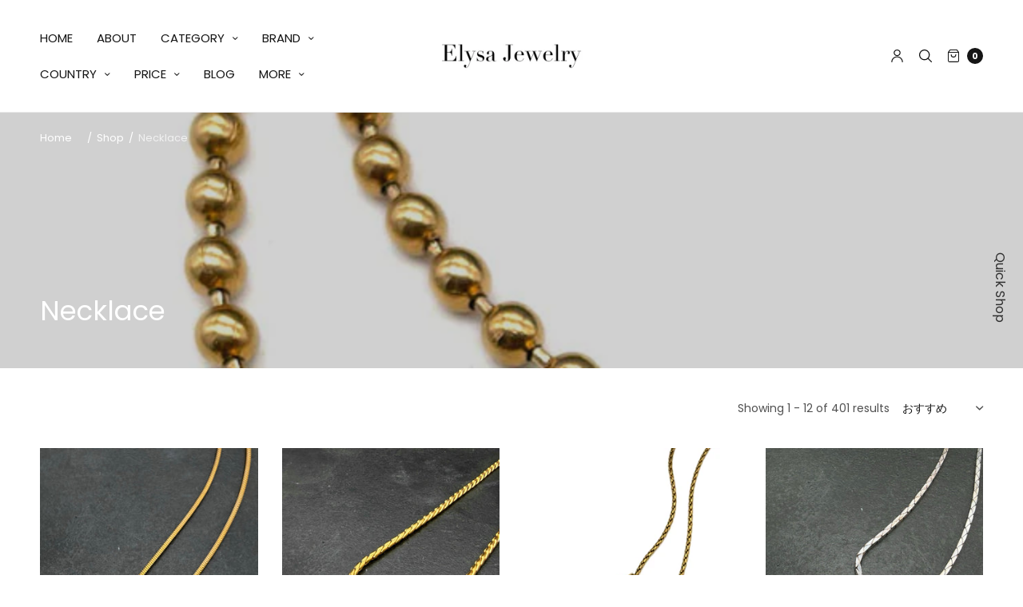

--- FILE ---
content_type: text/html; charset=utf-8
request_url: https://elysajewelry.com/collections/necklace
body_size: 36095
content:
<!doctype html>
<html class="no-js" lang="en">
<head>
	<meta charset="utf-8">
	<meta http-equiv="X-UA-Compatible" content="IE=edge,chrome=1">
	<meta name="viewport" content="width=device-width, initial-scale=1, maximum-scale=5, viewport-fit=cover">
	<link rel="canonical" href="https://elysajewelry.com/collections/necklace">
	<link rel="preconnect" href="https://cdn.shopify.com" crossorigin><link rel="icon" type="image/png" href="//elysajewelry.com/cdn/shop/files/4869461eb0776a2601cf492f93d8a9a8_f7f68f33-c8c2-4454-bc0c-eb1932583237.jpg?crop=center&height=32&v=1655719323&width=32"><title>
	ヴィンテージネックレス｜Elysa Jewelry(ヴィンテージジュエリー・アクセサリー通販)
	</title>

	
	<meta name="description" content="Elysa Jewelry(エリサジュエリー)のヴィンテージネックレスコレクション。世界中からセレクトしたヴィンテージネックレスをご用意しています。">
	
<link rel="preconnect" href="https://fonts.shopifycdn.com" crossorigin>

<meta property="og:site_name" content="Elysa Jewelry">
<meta property="og:url" content="https://elysajewelry.com/collections/necklace">
<meta property="og:title" content="ヴィンテージネックレス｜Elysa Jewelry(ヴィンテージジュエリー・アクセサリー通販)">
<meta property="og:type" content="product.group">
<meta property="og:description" content="Elysa Jewelry(エリサジュエリー)のヴィンテージネックレスコレクション。世界中からセレクトしたヴィンテージネックレスをご用意しています。"><meta property="og:image" content="http://elysajewelry.com/cdn/shop/collections/IMG_6883.jpg?v=1726475927">
  <meta property="og:image:secure_url" content="https://elysajewelry.com/cdn/shop/collections/IMG_6883.jpg?v=1726475927">
  <meta property="og:image:width" content="640">
  <meta property="og:image:height" content="640"><meta name="twitter:site" content="@ElysaJewelry"><meta name="twitter:card" content="summary_large_image">
<meta name="twitter:title" content="ヴィンテージネックレス｜Elysa Jewelry(ヴィンテージジュエリー・アクセサリー通販)">
<meta name="twitter:description" content="Elysa Jewelry(エリサジュエリー)のヴィンテージネックレスコレクション。世界中からセレクトしたヴィンテージネックレスをご用意しています。">


	<link href="//elysajewelry.com/cdn/shop/t/13/assets/app.css?v=38101409764562244461655704163" rel="stylesheet" type="text/css" media="all" />

	<style data-shopify>
	:root {
		--font-body-scale: 1.0;
		--font-heading-scale: 1.0;
	}

	@font-face {
  font-family: Poppins;
  font-weight: 400;
  font-style: normal;
  font-display: swap;
  src: url("//elysajewelry.com/cdn/fonts/poppins/poppins_n4.0ba78fa5af9b0e1a374041b3ceaadf0a43b41362.woff2") format("woff2"),
       url("//elysajewelry.com/cdn/fonts/poppins/poppins_n4.214741a72ff2596839fc9760ee7a770386cf16ca.woff") format("woff");
}

	@font-face {
  font-family: Poppins;
  font-weight: 700;
  font-style: normal;
  font-display: swap;
  src: url("//elysajewelry.com/cdn/fonts/poppins/poppins_n7.56758dcf284489feb014a026f3727f2f20a54626.woff2") format("woff2"),
       url("//elysajewelry.com/cdn/fonts/poppins/poppins_n7.f34f55d9b3d3205d2cd6f64955ff4b36f0cfd8da.woff") format("woff");
}

@font-face {
  font-family: Poppins;
  font-weight: 400;
  font-style: italic;
  font-display: swap;
  src: url("//elysajewelry.com/cdn/fonts/poppins/poppins_i4.846ad1e22474f856bd6b81ba4585a60799a9f5d2.woff2") format("woff2"),
       url("//elysajewelry.com/cdn/fonts/poppins/poppins_i4.56b43284e8b52fc64c1fd271f289a39e8477e9ec.woff") format("woff");
}

@font-face {
  font-family: Poppins;
  font-weight: 700;
  font-style: italic;
  font-display: swap;
  src: url("//elysajewelry.com/cdn/fonts/poppins/poppins_i7.42fd71da11e9d101e1e6c7932199f925f9eea42d.woff2") format("woff2"),
       url("//elysajewelry.com/cdn/fonts/poppins/poppins_i7.ec8499dbd7616004e21155106d13837fff4cf556.woff") format("woff");
}

h1,h2,h3,h4,h5,h6,
	.h1,.h2,.h3,.h4,.h5,.h6,
	.cart-product-link {
		font-style: normal;
		font-weight: 400;
		font-family: Poppins;
	}
	body,
	p {
		font-style: normal;
		font-weight: 400;
		font-family: Poppins;
	}
	
	:root {
		--color-heading: #151515;
	}
	:root {
		--color-text: #151515;
		--color-text-rgb: 21, 21, 21;
	}
	:root {
		--color-price: #444;
	}
	:root {
		--color-border:  #eaeaea;
	}
	:root {
		--bg-body: #ffffff;
		--bg-body--darken: #f2f2f2;
	}
	:root {
		--color-link: #151515;
	}
	:root {
		--color-link-hover: #666666;
	}
	:root {
		--color-stars: #151515;
	}
	.badge {
		color: #ffffff;
	}
	.badge.onsale {
		background-color: #647694;
	}
	.badge.out-of-stock {
		background-color: #8e8e8e;
	}
	.form-notification.error {
		background-color: #f34040;
	}
	.form-notification.error,
	.form-notification.error a {
		color: #ffffff;
	}
	.form-notification.success {
		background-color: #02b249;
	}
	.form-notification.success,
	.form-notification.success a {
		color: #151515;
	}
	.header:not(.fixed),
	.header.hover,
	.header:hover {
		background-color: #ffffff;
	}
	.thb-full-menu .sub-menu {
		background-color: #ffffff;
	}
	.header.light-title:hover a,
	.header.light-title.hover a,
	.header:not(.light-title) a {
		color: #151515;
	}
	.thb-full-menu>li a:before {
		border-color: #151515;
	}
	.header.light-title:hover a:hover,
	.header.light-title.hover a:hover,
	.header:not(.light-title) a:hover {
		color: #666666;
	}
	.header #quick_cart svg {
		stroke: #151515;
	}
	.header #quick_profile svg,
	.header #quick_search svg {
		fill: #151515;
	}
	.mobile-toggle span {
		background: #151515;
	}
	.side-panel header {
		background-color: #f4f4f4;
	}
	.side-panel header h6 {
		color: #151515;
	}
	.side-panel header svg {
		fill: #151515;
	}
	#wrapper .click-capture {
		background-color: rgba(192, 192, 192, 0.6);
	}
	@media only screen and (max-width: 767px) {
		.section-margin,
		.spr-container {
			margin: 40px 0;
		}
		.thb-product-detail.product {
			margin-bottom: 40px;
		}
	}
	@media only screen and (min-width: 768px) {
		.section-margin,
		.spr-container {
			margin: 80px 0;
		}
		.thb-product-detail:not(.section-no-bottom-margin) {
			margin-bottom: 80px !important;
		}
	}
	.products .product h3 {
		font-size: 16px;
	}
	.thb-full-menu,
	.header .account-holder a {
		font-size: 15px;
	}
	.badge {
		border-radius: 0px;
	}
	:root {
		--button-solid-bg: #151515;
		--button-solid-bg-hover: #2f2f2f
	}
	:root {
		--button-solid-text: #ffffff;
	}
	:root {
		--outline-button-color: #151515;
	}.thb-product-detail .product-information .stock.out-of-stock {
		border-color: #db4141;
		color: #db4141;
	}:root {
		--cart-remove: #db4141
	}</style>


	<script src="https://ajax.googleapis.com/ajax/libs/jquery/3.6.0/jquery.min.js"></script>
	<script>
		window.theme = window.theme || {};
		theme = {
			strings: {
				addToCart: "カートに追加する",
				soldOut: "SOLD OUT",
				unavailable: "利用できません"
			},
			settings: {
				money_with_currency_format:"¥{{amount_no_decimals}}"},
			routes: {
				cart_add_url: '/cart/add',
				search_url: '/search',
				cart_change_url: '/cart/change',
				cart_update_url: '/cart/update',
				predictive_search_url: '/search/suggest',
			}
		};
	</script>
	<script>window.performance && window.performance.mark && window.performance.mark('shopify.content_for_header.start');</script><meta name="google-site-verification" content="_Pj8p5jujOHCOhgBLln5-4Pnmsofk5w8fWYDeTv55xY">
<meta id="shopify-digital-wallet" name="shopify-digital-wallet" content="/26394296423/digital_wallets/dialog">
<meta name="shopify-checkout-api-token" content="68add57c98c68205a889d44bb90c433b">
<link rel="alternate" type="application/atom+xml" title="Feed" href="/collections/necklace.atom" />
<link rel="next" href="/collections/necklace?page=2">
<link rel="alternate" hreflang="x-default" href="https://elysajewelry.com/collections/necklace">
<link rel="alternate" hreflang="en" href="https://elysajewelry.com/collections/necklace">
<link rel="alternate" hreflang="ja" href="https://elysajewelry.com/ja/collections/necklace">
<link rel="alternate" type="application/json+oembed" href="https://elysajewelry.com/collections/necklace.oembed">
<script async="async" src="/checkouts/internal/preloads.js?locale=en-JP"></script>
<link rel="preconnect" href="https://shop.app" crossorigin="anonymous">
<script async="async" src="https://shop.app/checkouts/internal/preloads.js?locale=en-JP&shop_id=26394296423" crossorigin="anonymous"></script>
<script id="apple-pay-shop-capabilities" type="application/json">{"shopId":26394296423,"countryCode":"JP","currencyCode":"JPY","merchantCapabilities":["supports3DS"],"merchantId":"gid:\/\/shopify\/Shop\/26394296423","merchantName":"Elysa Jewelry","requiredBillingContactFields":["postalAddress","email"],"requiredShippingContactFields":["postalAddress","email"],"shippingType":"shipping","supportedNetworks":["visa","masterCard","amex","jcb","discover"],"total":{"type":"pending","label":"Elysa Jewelry","amount":"1.00"},"shopifyPaymentsEnabled":true,"supportsSubscriptions":true}</script>
<script id="shopify-features" type="application/json">{"accessToken":"68add57c98c68205a889d44bb90c433b","betas":["rich-media-storefront-analytics"],"domain":"elysajewelry.com","predictiveSearch":true,"shopId":26394296423,"locale":"en"}</script>
<script>var Shopify = Shopify || {};
Shopify.shop = "elysajewelry.myshopify.com";
Shopify.locale = "en";
Shopify.currency = {"active":"JPY","rate":"1.0"};
Shopify.country = "JP";
Shopify.theme = {"name":"North","id":130206138560,"schema_name":"North","schema_version":"1.2.1","theme_store_id":1460,"role":"main"};
Shopify.theme.handle = "null";
Shopify.theme.style = {"id":null,"handle":null};
Shopify.cdnHost = "elysajewelry.com/cdn";
Shopify.routes = Shopify.routes || {};
Shopify.routes.root = "/";</script>
<script type="module">!function(o){(o.Shopify=o.Shopify||{}).modules=!0}(window);</script>
<script>!function(o){function n(){var o=[];function n(){o.push(Array.prototype.slice.apply(arguments))}return n.q=o,n}var t=o.Shopify=o.Shopify||{};t.loadFeatures=n(),t.autoloadFeatures=n()}(window);</script>
<script>
  window.ShopifyPay = window.ShopifyPay || {};
  window.ShopifyPay.apiHost = "shop.app\/pay";
  window.ShopifyPay.redirectState = null;
</script>
<script id="shop-js-analytics" type="application/json">{"pageType":"collection"}</script>
<script defer="defer" async type="module" src="//elysajewelry.com/cdn/shopifycloud/shop-js/modules/v2/client.init-shop-cart-sync_BT-GjEfc.en.esm.js"></script>
<script defer="defer" async type="module" src="//elysajewelry.com/cdn/shopifycloud/shop-js/modules/v2/chunk.common_D58fp_Oc.esm.js"></script>
<script defer="defer" async type="module" src="//elysajewelry.com/cdn/shopifycloud/shop-js/modules/v2/chunk.modal_xMitdFEc.esm.js"></script>
<script type="module">
  await import("//elysajewelry.com/cdn/shopifycloud/shop-js/modules/v2/client.init-shop-cart-sync_BT-GjEfc.en.esm.js");
await import("//elysajewelry.com/cdn/shopifycloud/shop-js/modules/v2/chunk.common_D58fp_Oc.esm.js");
await import("//elysajewelry.com/cdn/shopifycloud/shop-js/modules/v2/chunk.modal_xMitdFEc.esm.js");

  window.Shopify.SignInWithShop?.initShopCartSync?.({"fedCMEnabled":true,"windoidEnabled":true});

</script>
<script>
  window.Shopify = window.Shopify || {};
  if (!window.Shopify.featureAssets) window.Shopify.featureAssets = {};
  window.Shopify.featureAssets['shop-js'] = {"shop-cart-sync":["modules/v2/client.shop-cart-sync_DZOKe7Ll.en.esm.js","modules/v2/chunk.common_D58fp_Oc.esm.js","modules/v2/chunk.modal_xMitdFEc.esm.js"],"init-fed-cm":["modules/v2/client.init-fed-cm_B6oLuCjv.en.esm.js","modules/v2/chunk.common_D58fp_Oc.esm.js","modules/v2/chunk.modal_xMitdFEc.esm.js"],"shop-cash-offers":["modules/v2/client.shop-cash-offers_D2sdYoxE.en.esm.js","modules/v2/chunk.common_D58fp_Oc.esm.js","modules/v2/chunk.modal_xMitdFEc.esm.js"],"shop-login-button":["modules/v2/client.shop-login-button_QeVjl5Y3.en.esm.js","modules/v2/chunk.common_D58fp_Oc.esm.js","modules/v2/chunk.modal_xMitdFEc.esm.js"],"pay-button":["modules/v2/client.pay-button_DXTOsIq6.en.esm.js","modules/v2/chunk.common_D58fp_Oc.esm.js","modules/v2/chunk.modal_xMitdFEc.esm.js"],"shop-button":["modules/v2/client.shop-button_DQZHx9pm.en.esm.js","modules/v2/chunk.common_D58fp_Oc.esm.js","modules/v2/chunk.modal_xMitdFEc.esm.js"],"avatar":["modules/v2/client.avatar_BTnouDA3.en.esm.js"],"init-windoid":["modules/v2/client.init-windoid_CR1B-cfM.en.esm.js","modules/v2/chunk.common_D58fp_Oc.esm.js","modules/v2/chunk.modal_xMitdFEc.esm.js"],"init-shop-for-new-customer-accounts":["modules/v2/client.init-shop-for-new-customer-accounts_C_vY_xzh.en.esm.js","modules/v2/client.shop-login-button_QeVjl5Y3.en.esm.js","modules/v2/chunk.common_D58fp_Oc.esm.js","modules/v2/chunk.modal_xMitdFEc.esm.js"],"init-shop-email-lookup-coordinator":["modules/v2/client.init-shop-email-lookup-coordinator_BI7n9ZSv.en.esm.js","modules/v2/chunk.common_D58fp_Oc.esm.js","modules/v2/chunk.modal_xMitdFEc.esm.js"],"init-shop-cart-sync":["modules/v2/client.init-shop-cart-sync_BT-GjEfc.en.esm.js","modules/v2/chunk.common_D58fp_Oc.esm.js","modules/v2/chunk.modal_xMitdFEc.esm.js"],"shop-toast-manager":["modules/v2/client.shop-toast-manager_DiYdP3xc.en.esm.js","modules/v2/chunk.common_D58fp_Oc.esm.js","modules/v2/chunk.modal_xMitdFEc.esm.js"],"init-customer-accounts":["modules/v2/client.init-customer-accounts_D9ZNqS-Q.en.esm.js","modules/v2/client.shop-login-button_QeVjl5Y3.en.esm.js","modules/v2/chunk.common_D58fp_Oc.esm.js","modules/v2/chunk.modal_xMitdFEc.esm.js"],"init-customer-accounts-sign-up":["modules/v2/client.init-customer-accounts-sign-up_iGw4briv.en.esm.js","modules/v2/client.shop-login-button_QeVjl5Y3.en.esm.js","modules/v2/chunk.common_D58fp_Oc.esm.js","modules/v2/chunk.modal_xMitdFEc.esm.js"],"shop-follow-button":["modules/v2/client.shop-follow-button_CqMgW2wH.en.esm.js","modules/v2/chunk.common_D58fp_Oc.esm.js","modules/v2/chunk.modal_xMitdFEc.esm.js"],"checkout-modal":["modules/v2/client.checkout-modal_xHeaAweL.en.esm.js","modules/v2/chunk.common_D58fp_Oc.esm.js","modules/v2/chunk.modal_xMitdFEc.esm.js"],"shop-login":["modules/v2/client.shop-login_D91U-Q7h.en.esm.js","modules/v2/chunk.common_D58fp_Oc.esm.js","modules/v2/chunk.modal_xMitdFEc.esm.js"],"lead-capture":["modules/v2/client.lead-capture_BJmE1dJe.en.esm.js","modules/v2/chunk.common_D58fp_Oc.esm.js","modules/v2/chunk.modal_xMitdFEc.esm.js"],"payment-terms":["modules/v2/client.payment-terms_Ci9AEqFq.en.esm.js","modules/v2/chunk.common_D58fp_Oc.esm.js","modules/v2/chunk.modal_xMitdFEc.esm.js"]};
</script>
<script>(function() {
  var isLoaded = false;
  function asyncLoad() {
    if (isLoaded) return;
    isLoaded = true;
    var urls = ["https:\/\/cdn.shopify.com\/s\/files\/1\/0184\/4255\/1360\/files\/quicklink.min.js?v=1592547489\u0026shop=elysajewelry.myshopify.com","https:\/\/storage.nfcube.com\/instafeed-52e54d85702ad2f206374371344d8304.js?shop=elysajewelry.myshopify.com"];
    for (var i = 0; i < urls.length; i++) {
      var s = document.createElement('script');
      s.type = 'text/javascript';
      s.async = true;
      s.src = urls[i];
      var x = document.getElementsByTagName('script')[0];
      x.parentNode.insertBefore(s, x);
    }
  };
  if(window.attachEvent) {
    window.attachEvent('onload', asyncLoad);
  } else {
    window.addEventListener('load', asyncLoad, false);
  }
})();</script>
<script id="__st">var __st={"a":26394296423,"offset":32400,"reqid":"c92a9c8a-69a5-4cc1-8cd8-68721f6536ab-1769216005","pageurl":"elysajewelry.com\/collections\/necklace","u":"14a35c338c40","p":"collection","rtyp":"collection","rid":162207170663};</script>
<script>window.ShopifyPaypalV4VisibilityTracking = true;</script>
<script id="captcha-bootstrap">!function(){'use strict';const t='contact',e='account',n='new_comment',o=[[t,t],['blogs',n],['comments',n],[t,'customer']],c=[[e,'customer_login'],[e,'guest_login'],[e,'recover_customer_password'],[e,'create_customer']],r=t=>t.map((([t,e])=>`form[action*='/${t}']:not([data-nocaptcha='true']) input[name='form_type'][value='${e}']`)).join(','),a=t=>()=>t?[...document.querySelectorAll(t)].map((t=>t.form)):[];function s(){const t=[...o],e=r(t);return a(e)}const i='password',u='form_key',d=['recaptcha-v3-token','g-recaptcha-response','h-captcha-response',i],f=()=>{try{return window.sessionStorage}catch{return}},m='__shopify_v',_=t=>t.elements[u];function p(t,e,n=!1){try{const o=window.sessionStorage,c=JSON.parse(o.getItem(e)),{data:r}=function(t){const{data:e,action:n}=t;return t[m]||n?{data:e,action:n}:{data:t,action:n}}(c);for(const[e,n]of Object.entries(r))t.elements[e]&&(t.elements[e].value=n);n&&o.removeItem(e)}catch(o){console.error('form repopulation failed',{error:o})}}const l='form_type',E='cptcha';function T(t){t.dataset[E]=!0}const w=window,h=w.document,L='Shopify',v='ce_forms',y='captcha';let A=!1;((t,e)=>{const n=(g='f06e6c50-85a8-45c8-87d0-21a2b65856fe',I='https://cdn.shopify.com/shopifycloud/storefront-forms-hcaptcha/ce_storefront_forms_captcha_hcaptcha.v1.5.2.iife.js',D={infoText:'Protected by hCaptcha',privacyText:'Privacy',termsText:'Terms'},(t,e,n)=>{const o=w[L][v],c=o.bindForm;if(c)return c(t,g,e,D).then(n);var r;o.q.push([[t,g,e,D],n]),r=I,A||(h.body.append(Object.assign(h.createElement('script'),{id:'captcha-provider',async:!0,src:r})),A=!0)});var g,I,D;w[L]=w[L]||{},w[L][v]=w[L][v]||{},w[L][v].q=[],w[L][y]=w[L][y]||{},w[L][y].protect=function(t,e){n(t,void 0,e),T(t)},Object.freeze(w[L][y]),function(t,e,n,w,h,L){const[v,y,A,g]=function(t,e,n){const i=e?o:[],u=t?c:[],d=[...i,...u],f=r(d),m=r(i),_=r(d.filter((([t,e])=>n.includes(e))));return[a(f),a(m),a(_),s()]}(w,h,L),I=t=>{const e=t.target;return e instanceof HTMLFormElement?e:e&&e.form},D=t=>v().includes(t);t.addEventListener('submit',(t=>{const e=I(t);if(!e)return;const n=D(e)&&!e.dataset.hcaptchaBound&&!e.dataset.recaptchaBound,o=_(e),c=g().includes(e)&&(!o||!o.value);(n||c)&&t.preventDefault(),c&&!n&&(function(t){try{if(!f())return;!function(t){const e=f();if(!e)return;const n=_(t);if(!n)return;const o=n.value;o&&e.removeItem(o)}(t);const e=Array.from(Array(32),(()=>Math.random().toString(36)[2])).join('');!function(t,e){_(t)||t.append(Object.assign(document.createElement('input'),{type:'hidden',name:u})),t.elements[u].value=e}(t,e),function(t,e){const n=f();if(!n)return;const o=[...t.querySelectorAll(`input[type='${i}']`)].map((({name:t})=>t)),c=[...d,...o],r={};for(const[a,s]of new FormData(t).entries())c.includes(a)||(r[a]=s);n.setItem(e,JSON.stringify({[m]:1,action:t.action,data:r}))}(t,e)}catch(e){console.error('failed to persist form',e)}}(e),e.submit())}));const S=(t,e)=>{t&&!t.dataset[E]&&(n(t,e.some((e=>e===t))),T(t))};for(const o of['focusin','change'])t.addEventListener(o,(t=>{const e=I(t);D(e)&&S(e,y())}));const B=e.get('form_key'),M=e.get(l),P=B&&M;t.addEventListener('DOMContentLoaded',(()=>{const t=y();if(P)for(const e of t)e.elements[l].value===M&&p(e,B);[...new Set([...A(),...v().filter((t=>'true'===t.dataset.shopifyCaptcha))])].forEach((e=>S(e,t)))}))}(h,new URLSearchParams(w.location.search),n,t,e,['guest_login'])})(!0,!0)}();</script>
<script integrity="sha256-4kQ18oKyAcykRKYeNunJcIwy7WH5gtpwJnB7kiuLZ1E=" data-source-attribution="shopify.loadfeatures" defer="defer" src="//elysajewelry.com/cdn/shopifycloud/storefront/assets/storefront/load_feature-a0a9edcb.js" crossorigin="anonymous"></script>
<script crossorigin="anonymous" defer="defer" src="//elysajewelry.com/cdn/shopifycloud/storefront/assets/shopify_pay/storefront-65b4c6d7.js?v=20250812"></script>
<script data-source-attribution="shopify.dynamic_checkout.dynamic.init">var Shopify=Shopify||{};Shopify.PaymentButton=Shopify.PaymentButton||{isStorefrontPortableWallets:!0,init:function(){window.Shopify.PaymentButton.init=function(){};var t=document.createElement("script");t.src="https://elysajewelry.com/cdn/shopifycloud/portable-wallets/latest/portable-wallets.en.js",t.type="module",document.head.appendChild(t)}};
</script>
<script data-source-attribution="shopify.dynamic_checkout.buyer_consent">
  function portableWalletsHideBuyerConsent(e){var t=document.getElementById("shopify-buyer-consent"),n=document.getElementById("shopify-subscription-policy-button");t&&n&&(t.classList.add("hidden"),t.setAttribute("aria-hidden","true"),n.removeEventListener("click",e))}function portableWalletsShowBuyerConsent(e){var t=document.getElementById("shopify-buyer-consent"),n=document.getElementById("shopify-subscription-policy-button");t&&n&&(t.classList.remove("hidden"),t.removeAttribute("aria-hidden"),n.addEventListener("click",e))}window.Shopify?.PaymentButton&&(window.Shopify.PaymentButton.hideBuyerConsent=portableWalletsHideBuyerConsent,window.Shopify.PaymentButton.showBuyerConsent=portableWalletsShowBuyerConsent);
</script>
<script data-source-attribution="shopify.dynamic_checkout.cart.bootstrap">document.addEventListener("DOMContentLoaded",(function(){function t(){return document.querySelector("shopify-accelerated-checkout-cart, shopify-accelerated-checkout")}if(t())Shopify.PaymentButton.init();else{new MutationObserver((function(e,n){t()&&(Shopify.PaymentButton.init(),n.disconnect())})).observe(document.body,{childList:!0,subtree:!0})}}));
</script>
<script id='scb4127' type='text/javascript' async='' src='https://elysajewelry.com/cdn/shopifycloud/privacy-banner/storefront-banner.js'></script><link id="shopify-accelerated-checkout-styles" rel="stylesheet" media="screen" href="https://elysajewelry.com/cdn/shopifycloud/portable-wallets/latest/accelerated-checkout-backwards-compat.css" crossorigin="anonymous">
<style id="shopify-accelerated-checkout-cart">
        #shopify-buyer-consent {
  margin-top: 1em;
  display: inline-block;
  width: 100%;
}

#shopify-buyer-consent.hidden {
  display: none;
}

#shopify-subscription-policy-button {
  background: none;
  border: none;
  padding: 0;
  text-decoration: underline;
  font-size: inherit;
  cursor: pointer;
}

#shopify-subscription-policy-button::before {
  box-shadow: none;
}

      </style>

<script>window.performance && window.performance.mark && window.performance.mark('shopify.content_for_header.end');</script> <!-- Header hook for plugins -->

	<script>document.documentElement.className = document.documentElement.className.replace('no-js', 'js');</script>
<link href="https://monorail-edge.shopifysvc.com" rel="dns-prefetch">
<script>(function(){if ("sendBeacon" in navigator && "performance" in window) {try {var session_token_from_headers = performance.getEntriesByType('navigation')[0].serverTiming.find(x => x.name == '_s').description;} catch {var session_token_from_headers = undefined;}var session_cookie_matches = document.cookie.match(/_shopify_s=([^;]*)/);var session_token_from_cookie = session_cookie_matches && session_cookie_matches.length === 2 ? session_cookie_matches[1] : "";var session_token = session_token_from_headers || session_token_from_cookie || "";function handle_abandonment_event(e) {var entries = performance.getEntries().filter(function(entry) {return /monorail-edge.shopifysvc.com/.test(entry.name);});if (!window.abandonment_tracked && entries.length === 0) {window.abandonment_tracked = true;var currentMs = Date.now();var navigation_start = performance.timing.navigationStart;var payload = {shop_id: 26394296423,url: window.location.href,navigation_start,duration: currentMs - navigation_start,session_token,page_type: "collection"};window.navigator.sendBeacon("https://monorail-edge.shopifysvc.com/v1/produce", JSON.stringify({schema_id: "online_store_buyer_site_abandonment/1.1",payload: payload,metadata: {event_created_at_ms: currentMs,event_sent_at_ms: currentMs}}));}}window.addEventListener('pagehide', handle_abandonment_event);}}());</script>
<script id="web-pixels-manager-setup">(function e(e,d,r,n,o){if(void 0===o&&(o={}),!Boolean(null===(a=null===(i=window.Shopify)||void 0===i?void 0:i.analytics)||void 0===a?void 0:a.replayQueue)){var i,a;window.Shopify=window.Shopify||{};var t=window.Shopify;t.analytics=t.analytics||{};var s=t.analytics;s.replayQueue=[],s.publish=function(e,d,r){return s.replayQueue.push([e,d,r]),!0};try{self.performance.mark("wpm:start")}catch(e){}var l=function(){var e={modern:/Edge?\/(1{2}[4-9]|1[2-9]\d|[2-9]\d{2}|\d{4,})\.\d+(\.\d+|)|Firefox\/(1{2}[4-9]|1[2-9]\d|[2-9]\d{2}|\d{4,})\.\d+(\.\d+|)|Chrom(ium|e)\/(9{2}|\d{3,})\.\d+(\.\d+|)|(Maci|X1{2}).+ Version\/(15\.\d+|(1[6-9]|[2-9]\d|\d{3,})\.\d+)([,.]\d+|)( \(\w+\)|)( Mobile\/\w+|) Safari\/|Chrome.+OPR\/(9{2}|\d{3,})\.\d+\.\d+|(CPU[ +]OS|iPhone[ +]OS|CPU[ +]iPhone|CPU IPhone OS|CPU iPad OS)[ +]+(15[._]\d+|(1[6-9]|[2-9]\d|\d{3,})[._]\d+)([._]\d+|)|Android:?[ /-](13[3-9]|1[4-9]\d|[2-9]\d{2}|\d{4,})(\.\d+|)(\.\d+|)|Android.+Firefox\/(13[5-9]|1[4-9]\d|[2-9]\d{2}|\d{4,})\.\d+(\.\d+|)|Android.+Chrom(ium|e)\/(13[3-9]|1[4-9]\d|[2-9]\d{2}|\d{4,})\.\d+(\.\d+|)|SamsungBrowser\/([2-9]\d|\d{3,})\.\d+/,legacy:/Edge?\/(1[6-9]|[2-9]\d|\d{3,})\.\d+(\.\d+|)|Firefox\/(5[4-9]|[6-9]\d|\d{3,})\.\d+(\.\d+|)|Chrom(ium|e)\/(5[1-9]|[6-9]\d|\d{3,})\.\d+(\.\d+|)([\d.]+$|.*Safari\/(?![\d.]+ Edge\/[\d.]+$))|(Maci|X1{2}).+ Version\/(10\.\d+|(1[1-9]|[2-9]\d|\d{3,})\.\d+)([,.]\d+|)( \(\w+\)|)( Mobile\/\w+|) Safari\/|Chrome.+OPR\/(3[89]|[4-9]\d|\d{3,})\.\d+\.\d+|(CPU[ +]OS|iPhone[ +]OS|CPU[ +]iPhone|CPU IPhone OS|CPU iPad OS)[ +]+(10[._]\d+|(1[1-9]|[2-9]\d|\d{3,})[._]\d+)([._]\d+|)|Android:?[ /-](13[3-9]|1[4-9]\d|[2-9]\d{2}|\d{4,})(\.\d+|)(\.\d+|)|Mobile Safari.+OPR\/([89]\d|\d{3,})\.\d+\.\d+|Android.+Firefox\/(13[5-9]|1[4-9]\d|[2-9]\d{2}|\d{4,})\.\d+(\.\d+|)|Android.+Chrom(ium|e)\/(13[3-9]|1[4-9]\d|[2-9]\d{2}|\d{4,})\.\d+(\.\d+|)|Android.+(UC? ?Browser|UCWEB|U3)[ /]?(15\.([5-9]|\d{2,})|(1[6-9]|[2-9]\d|\d{3,})\.\d+)\.\d+|SamsungBrowser\/(5\.\d+|([6-9]|\d{2,})\.\d+)|Android.+MQ{2}Browser\/(14(\.(9|\d{2,})|)|(1[5-9]|[2-9]\d|\d{3,})(\.\d+|))(\.\d+|)|K[Aa][Ii]OS\/(3\.\d+|([4-9]|\d{2,})\.\d+)(\.\d+|)/},d=e.modern,r=e.legacy,n=navigator.userAgent;return n.match(d)?"modern":n.match(r)?"legacy":"unknown"}(),u="modern"===l?"modern":"legacy",c=(null!=n?n:{modern:"",legacy:""})[u],f=function(e){return[e.baseUrl,"/wpm","/b",e.hashVersion,"modern"===e.buildTarget?"m":"l",".js"].join("")}({baseUrl:d,hashVersion:r,buildTarget:u}),m=function(e){var d=e.version,r=e.bundleTarget,n=e.surface,o=e.pageUrl,i=e.monorailEndpoint;return{emit:function(e){var a=e.status,t=e.errorMsg,s=(new Date).getTime(),l=JSON.stringify({metadata:{event_sent_at_ms:s},events:[{schema_id:"web_pixels_manager_load/3.1",payload:{version:d,bundle_target:r,page_url:o,status:a,surface:n,error_msg:t},metadata:{event_created_at_ms:s}}]});if(!i)return console&&console.warn&&console.warn("[Web Pixels Manager] No Monorail endpoint provided, skipping logging."),!1;try{return self.navigator.sendBeacon.bind(self.navigator)(i,l)}catch(e){}var u=new XMLHttpRequest;try{return u.open("POST",i,!0),u.setRequestHeader("Content-Type","text/plain"),u.send(l),!0}catch(e){return console&&console.warn&&console.warn("[Web Pixels Manager] Got an unhandled error while logging to Monorail."),!1}}}}({version:r,bundleTarget:l,surface:e.surface,pageUrl:self.location.href,monorailEndpoint:e.monorailEndpoint});try{o.browserTarget=l,function(e){var d=e.src,r=e.async,n=void 0===r||r,o=e.onload,i=e.onerror,a=e.sri,t=e.scriptDataAttributes,s=void 0===t?{}:t,l=document.createElement("script"),u=document.querySelector("head"),c=document.querySelector("body");if(l.async=n,l.src=d,a&&(l.integrity=a,l.crossOrigin="anonymous"),s)for(var f in s)if(Object.prototype.hasOwnProperty.call(s,f))try{l.dataset[f]=s[f]}catch(e){}if(o&&l.addEventListener("load",o),i&&l.addEventListener("error",i),u)u.appendChild(l);else{if(!c)throw new Error("Did not find a head or body element to append the script");c.appendChild(l)}}({src:f,async:!0,onload:function(){if(!function(){var e,d;return Boolean(null===(d=null===(e=window.Shopify)||void 0===e?void 0:e.analytics)||void 0===d?void 0:d.initialized)}()){var d=window.webPixelsManager.init(e)||void 0;if(d){var r=window.Shopify.analytics;r.replayQueue.forEach((function(e){var r=e[0],n=e[1],o=e[2];d.publishCustomEvent(r,n,o)})),r.replayQueue=[],r.publish=d.publishCustomEvent,r.visitor=d.visitor,r.initialized=!0}}},onerror:function(){return m.emit({status:"failed",errorMsg:"".concat(f," has failed to load")})},sri:function(e){var d=/^sha384-[A-Za-z0-9+/=]+$/;return"string"==typeof e&&d.test(e)}(c)?c:"",scriptDataAttributes:o}),m.emit({status:"loading"})}catch(e){m.emit({status:"failed",errorMsg:(null==e?void 0:e.message)||"Unknown error"})}}})({shopId: 26394296423,storefrontBaseUrl: "https://elysajewelry.com",extensionsBaseUrl: "https://extensions.shopifycdn.com/cdn/shopifycloud/web-pixels-manager",monorailEndpoint: "https://monorail-edge.shopifysvc.com/unstable/produce_batch",surface: "storefront-renderer",enabledBetaFlags: ["2dca8a86"],webPixelsConfigList: [{"id":"511377600","configuration":"{\"config\":\"{\\\"pixel_id\\\":\\\"G-MSB5WVEZW3\\\",\\\"target_country\\\":\\\"JP\\\",\\\"gtag_events\\\":[{\\\"type\\\":\\\"begin_checkout\\\",\\\"action_label\\\":[\\\"G-MSB5WVEZW3\\\",\\\"AW-668705121\\\/ZkcnCMuQpNQBEOHC7r4C\\\"]},{\\\"type\\\":\\\"search\\\",\\\"action_label\\\":[\\\"G-MSB5WVEZW3\\\",\\\"AW-668705121\\\/xPB8CM6QpNQBEOHC7r4C\\\"]},{\\\"type\\\":\\\"view_item\\\",\\\"action_label\\\":[\\\"G-MSB5WVEZW3\\\",\\\"AW-668705121\\\/ZrYKCLH_o9QBEOHC7r4C\\\",\\\"MC-735900Z08Y\\\"]},{\\\"type\\\":\\\"purchase\\\",\\\"action_label\\\":[\\\"G-MSB5WVEZW3\\\",\\\"AW-668705121\\\/Iy0jCK7_o9QBEOHC7r4C\\\",\\\"MC-735900Z08Y\\\"]},{\\\"type\\\":\\\"page_view\\\",\\\"action_label\\\":[\\\"G-MSB5WVEZW3\\\",\\\"AW-668705121\\\/Za2QCKv_o9QBEOHC7r4C\\\",\\\"MC-735900Z08Y\\\"]},{\\\"type\\\":\\\"add_payment_info\\\",\\\"action_label\\\":[\\\"G-MSB5WVEZW3\\\",\\\"AW-668705121\\\/h76qCNGQpNQBEOHC7r4C\\\"]},{\\\"type\\\":\\\"add_to_cart\\\",\\\"action_label\\\":[\\\"G-MSB5WVEZW3\\\",\\\"AW-668705121\\\/EtMlCMiQpNQBEOHC7r4C\\\"]}],\\\"enable_monitoring_mode\\\":false}\"}","eventPayloadVersion":"v1","runtimeContext":"OPEN","scriptVersion":"b2a88bafab3e21179ed38636efcd8a93","type":"APP","apiClientId":1780363,"privacyPurposes":[],"dataSharingAdjustments":{"protectedCustomerApprovalScopes":["read_customer_address","read_customer_email","read_customer_name","read_customer_personal_data","read_customer_phone"]}},{"id":"449413312","configuration":"{\"pixelCode\":\"C6ONUHTOAEBJRBAM76CG\"}","eventPayloadVersion":"v1","runtimeContext":"STRICT","scriptVersion":"22e92c2ad45662f435e4801458fb78cc","type":"APP","apiClientId":4383523,"privacyPurposes":["ANALYTICS","MARKETING","SALE_OF_DATA"],"dataSharingAdjustments":{"protectedCustomerApprovalScopes":["read_customer_address","read_customer_email","read_customer_name","read_customer_personal_data","read_customer_phone"]}},{"id":"196411584","configuration":"{\"pixel_id\":\"792265217946364\",\"pixel_type\":\"facebook_pixel\",\"metaapp_system_user_token\":\"-\"}","eventPayloadVersion":"v1","runtimeContext":"OPEN","scriptVersion":"ca16bc87fe92b6042fbaa3acc2fbdaa6","type":"APP","apiClientId":2329312,"privacyPurposes":["ANALYTICS","MARKETING","SALE_OF_DATA"],"dataSharingAdjustments":{"protectedCustomerApprovalScopes":["read_customer_address","read_customer_email","read_customer_name","read_customer_personal_data","read_customer_phone"]}},{"id":"78184640","configuration":"{\"tagID\":\"2612778733238\"}","eventPayloadVersion":"v1","runtimeContext":"STRICT","scriptVersion":"18031546ee651571ed29edbe71a3550b","type":"APP","apiClientId":3009811,"privacyPurposes":["ANALYTICS","MARKETING","SALE_OF_DATA"],"dataSharingAdjustments":{"protectedCustomerApprovalScopes":["read_customer_address","read_customer_email","read_customer_name","read_customer_personal_data","read_customer_phone"]}},{"id":"55967936","eventPayloadVersion":"v1","runtimeContext":"LAX","scriptVersion":"1","type":"CUSTOM","privacyPurposes":["MARKETING"],"name":"Meta pixel (migrated)"},{"id":"shopify-app-pixel","configuration":"{}","eventPayloadVersion":"v1","runtimeContext":"STRICT","scriptVersion":"0450","apiClientId":"shopify-pixel","type":"APP","privacyPurposes":["ANALYTICS","MARKETING"]},{"id":"shopify-custom-pixel","eventPayloadVersion":"v1","runtimeContext":"LAX","scriptVersion":"0450","apiClientId":"shopify-pixel","type":"CUSTOM","privacyPurposes":["ANALYTICS","MARKETING"]}],isMerchantRequest: false,initData: {"shop":{"name":"Elysa Jewelry","paymentSettings":{"currencyCode":"JPY"},"myshopifyDomain":"elysajewelry.myshopify.com","countryCode":"JP","storefrontUrl":"https:\/\/elysajewelry.com"},"customer":null,"cart":null,"checkout":null,"productVariants":[],"purchasingCompany":null},},"https://elysajewelry.com/cdn","fcfee988w5aeb613cpc8e4bc33m6693e112",{"modern":"","legacy":""},{"shopId":"26394296423","storefrontBaseUrl":"https:\/\/elysajewelry.com","extensionBaseUrl":"https:\/\/extensions.shopifycdn.com\/cdn\/shopifycloud\/web-pixels-manager","surface":"storefront-renderer","enabledBetaFlags":"[\"2dca8a86\"]","isMerchantRequest":"false","hashVersion":"fcfee988w5aeb613cpc8e4bc33m6693e112","publish":"custom","events":"[[\"page_viewed\",{}],[\"collection_viewed\",{\"collection\":{\"id\":\"162207170663\",\"title\":\"Necklace\",\"productVariants\":[{\"price\":{\"amount\":11000.0,\"currencyCode\":\"JPY\"},\"product\":{\"title\":\"【ドイツ買付】ヴィンテージ SEIBOTH クリスタル ネックレス\/Vintage SEIBOTH Crystal Necklace\",\"vendor\":\"Elysa Jewelry\",\"id\":\"8429457539264\",\"untranslatedTitle\":\"【ドイツ買付】ヴィンテージ SEIBOTH クリスタル ネックレス\/Vintage SEIBOTH Crystal Necklace\",\"url\":\"\/products\/nk_402\",\"type\":\"ネックレス\"},\"id\":\"47239902691520\",\"image\":{\"src\":\"\/\/elysajewelry.com\/cdn\/shop\/files\/IMG_5104.jpg?v=1768547626\"},\"sku\":\"nk_402\",\"title\":\"Default Title\",\"untranslatedTitle\":\"Default Title\"},{\"price\":{\"amount\":12000.0,\"currencyCode\":\"JPY\"},\"product\":{\"title\":\"【ドイツ買付】ヴィンテージ SEIBOTH トライアングル クリスタル ネックレス\/Vintage SEIBOTH Triangle Crystal Necklace\",\"vendor\":\"Elysa Jewelry\",\"id\":\"8429454098624\",\"untranslatedTitle\":\"【ドイツ買付】ヴィンテージ SEIBOTH トライアングル クリスタル ネックレス\/Vintage SEIBOTH Triangle Crystal Necklace\",\"url\":\"\/products\/nk_401\",\"type\":\"ネックレス\"},\"id\":\"47239856423104\",\"image\":{\"src\":\"\/\/elysajewelry.com\/cdn\/shop\/files\/IMG_5122.jpg?v=1768546609\"},\"sku\":\"nk_401\",\"title\":\"Default Title\",\"untranslatedTitle\":\"Default Title\"},{\"price\":{\"amount\":15000.0,\"currencyCode\":\"JPY\"},\"product\":{\"title\":\"【ドイツ買付】ヴィンテージ SEIBOTH ラッフル ネックレス ブローチ\/Vintage SEIBOTH Ruffle Necklace Brooch\",\"vendor\":\"Elysa Jewelry\",\"id\":\"8404067713216\",\"untranslatedTitle\":\"【ドイツ買付】ヴィンテージ SEIBOTH ラッフル ネックレス ブローチ\/Vintage SEIBOTH Ruffle Necklace Brooch\",\"url\":\"\/products\/nk_385\",\"type\":\"ネックレス\"},\"id\":\"47146326491328\",\"image\":{\"src\":\"\/\/elysajewelry.com\/cdn\/shop\/files\/IMG_2824.jpg?v=1765523883\"},\"sku\":\"nk_385\",\"title\":\"Default Title\",\"untranslatedTitle\":\"Default Title\"},{\"price\":{\"amount\":8250.0,\"currencyCode\":\"JPY\"},\"product\":{\"title\":\"【ドイツ買付】ヴィンテージ SEIBOTH イエロー ガラス ネックレス\/Vintage SEIBOTH Yellow Glass Necklace\",\"vendor\":\"Elysa Jewelry\",\"id\":\"8429472448704\",\"untranslatedTitle\":\"【ドイツ買付】ヴィンテージ SEIBOTH イエロー ガラス ネックレス\/Vintage SEIBOTH Yellow Glass Necklace\",\"url\":\"\/products\/nk_406\",\"type\":\"ネックレス\"},\"id\":\"47239988314304\",\"image\":{\"src\":\"\/\/elysajewelry.com\/cdn\/shop\/files\/IMG_5054_7de2191d-8c38-4490-95aa-9b9831632909.jpg?v=1768554720\"},\"sku\":\"nk_406\",\"title\":\"Default Title\",\"untranslatedTitle\":\"Default Title\"},{\"price\":{\"amount\":22500.0,\"currencyCode\":\"JPY\"},\"product\":{\"title\":\"【アイルランド輸入】ヴィンテージ ERMANI BULATTI ネックレス\/Vintage ERMANI BULATTI Necklace\",\"vendor\":\"Elysa Jewelry\",\"id\":\"8265731539136\",\"untranslatedTitle\":\"【アイルランド輸入】ヴィンテージ ERMANI BULATTI ネックレス\/Vintage ERMANI BULATTI Necklace\",\"url\":\"\/products\/nk_321\",\"type\":\"ネックレス\"},\"id\":\"46494367776960\",\"image\":{\"src\":\"\/\/elysajewelry.com\/cdn\/shop\/files\/IMG_53452_19d92067-5d31-46e8-90af-48078c7067cf.jpg?v=1750332243\"},\"sku\":\"nk_321\",\"title\":\"Default Title\",\"untranslatedTitle\":\"Default Title\"},{\"price\":{\"amount\":12000.0,\"currencyCode\":\"JPY\"},\"product\":{\"title\":\"【ドイツ買付】ヴィンテージ SEIBOTH スワン オーロラ ロング ネックレス\/Vintage SEIBOTH Swan Aurora Long Necklace\",\"vendor\":\"Elysa Jewelry\",\"id\":\"8404096942272\",\"untranslatedTitle\":\"【ドイツ買付】ヴィンテージ SEIBOTH スワン オーロラ ロング ネックレス\/Vintage SEIBOTH Swan Aurora Long Necklace\",\"url\":\"\/products\/nk_386\",\"type\":\"ネックレス\"},\"id\":\"47146359783616\",\"image\":{\"src\":\"\/\/elysajewelry.com\/cdn\/shop\/files\/IMG_2777_b5378510-4a84-4cb7-afcb-37ad8203dd66.jpg?v=1765524872\"},\"sku\":\"nk_386\",\"title\":\"Default Title\",\"untranslatedTitle\":\"Default Title\"},{\"price\":{\"amount\":12000.0,\"currencyCode\":\"JPY\"},\"product\":{\"title\":\"【USA輸入】ヴィンテージ TRIFARI ブラウンガラス マルタクロス ネックレス\/Vintage TRIFARI Maltese Cross Necklace\",\"vendor\":\"Elysa Jewelry\",\"id\":\"8118324527296\",\"untranslatedTitle\":\"【USA輸入】ヴィンテージ TRIFARI ブラウンガラス マルタクロス ネックレス\/Vintage TRIFARI Maltese Cross Necklace\",\"url\":\"\/products\/nk_247\",\"type\":\"ネックレス\"},\"id\":\"45785513590976\",\"image\":{\"src\":\"\/\/elysajewelry.com\/cdn\/shop\/files\/IMG_2440_72e934c7-b077-4688-912d-bd6c87a552cf.jpg?v=1731053328\"},\"sku\":\"nk_247\",\"title\":\"Default Title\",\"untranslatedTitle\":\"Default Title\"},{\"price\":{\"amount\":12000.0,\"currencyCode\":\"JPY\"},\"product\":{\"title\":\"【ドイツ買付】ヴィンテージ SEIBOTH ホワイト マーブル カボション ネックレス\/Vintage SEIBOTH White Cabochon Necklace\",\"vendor\":\"Elysa Jewelry\",\"id\":\"8404031144128\",\"untranslatedTitle\":\"【ドイツ買付】ヴィンテージ SEIBOTH ホワイト マーブル カボション ネックレス\/Vintage SEIBOTH White Cabochon Necklace\",\"url\":\"\/products\/nk_378\",\"type\":\"ネックレス\"},\"id\":\"47146109599936\",\"image\":{\"src\":\"\/\/elysajewelry.com\/cdn\/shop\/files\/IMG_2752_eb05d8ab-fbe6-4484-b83d-e5c550ddd91c.jpg?v=1765513468\"},\"sku\":\"nk_378\",\"title\":\"Default Title\",\"untranslatedTitle\":\"Default Title\"},{\"price\":{\"amount\":12000.0,\"currencyCode\":\"JPY\"},\"product\":{\"title\":\"【ドイツ買付】ヴィンテージ SEIBOTH グレー マーブル カボション ネックレス\/Vintage SEIBOTH Gray Cabochon Necklace\",\"vendor\":\"Elysa Jewelry\",\"id\":\"8404040810688\",\"untranslatedTitle\":\"【ドイツ買付】ヴィンテージ SEIBOTH グレー マーブル カボション ネックレス\/Vintage SEIBOTH Gray Cabochon Necklace\",\"url\":\"\/products\/nk_379\",\"type\":\"ネックレス\"},\"id\":\"47146164748480\",\"image\":{\"src\":\"\/\/elysajewelry.com\/cdn\/shop\/files\/IMG_2814_a642bb9c-e16b-4c5a-bdb6-f99267aeb4d0.jpg?v=1765514146\"},\"sku\":\"nk_379\",\"title\":\"Default Title\",\"untranslatedTitle\":\"Default Title\"},{\"price\":{\"amount\":7500.0,\"currencyCode\":\"JPY\"},\"product\":{\"title\":\"【ドイツ買付】ヴィンテージ SEIBOTH ディープレッド カボション ネックレス\/Vintage SEIBOTH Deep Red Cabochon Necklace\",\"vendor\":\"Elysa Jewelry\",\"id\":\"8404052803776\",\"untranslatedTitle\":\"【ドイツ買付】ヴィンテージ SEIBOTH ディープレッド カボション ネックレス\/Vintage SEIBOTH Deep Red Cabochon Necklace\",\"url\":\"\/products\/nk_381\",\"type\":\"ネックレス\"},\"id\":\"47146210197696\",\"image\":{\"src\":\"\/\/elysajewelry.com\/cdn\/shop\/files\/IMG_2792_53a956da-e4bc-468d-802d-c5bf6b276da4.jpg?v=1765519232\"},\"sku\":\"nk_381\",\"title\":\"Default Title\",\"untranslatedTitle\":\"Default Title\"},{\"price\":{\"amount\":10500.0,\"currencyCode\":\"JPY\"},\"product\":{\"title\":\"【ドイツ買付】ヴィンテージ SEIBOTH ゴールドインクルージョン ペンダント ロング ネックレス\/Vintage SEIBOTH Gold Inclusion Pendant Necklace\",\"vendor\":\"Elysa Jewelry\",\"id\":\"8346011697344\",\"untranslatedTitle\":\"【ドイツ買付】ヴィンテージ SEIBOTH ゴールドインクルージョン ペンダント ロング ネックレス\/Vintage SEIBOTH Gold Inclusion Pendant Necklace\",\"url\":\"\/products\/nk_363\",\"type\":\"ネックレス\"},\"id\":\"46873062998208\",\"image\":{\"src\":\"\/\/elysajewelry.com\/cdn\/shop\/files\/IMG_6469_ef3f427c-fbc0-4371-8ca4-8c969ec8f9e0.jpg?v=1759475511\"},\"sku\":\"nk_363\",\"title\":\"Default Title\",\"untranslatedTitle\":\"Default Title\"},{\"price\":{\"amount\":12000.0,\"currencyCode\":\"JPY\"},\"product\":{\"title\":\"【ドイツ買付】ヴィンテージ SEIBOTH カーネリアン ガラス サン ネックレス\/Vintage SEIBOTH Carnelian Glass Sun Necklace\",\"vendor\":\"Elysa Jewelry\",\"id\":\"8352831045824\",\"untranslatedTitle\":\"【ドイツ買付】ヴィンテージ SEIBOTH カーネリアン ガラス サン ネックレス\/Vintage SEIBOTH Carnelian Glass Sun Necklace\",\"url\":\"\/products\/nk_366\",\"type\":\"ネックレス\"},\"id\":\"46934003581120\",\"image\":{\"src\":\"\/\/elysajewelry.com\/cdn\/shop\/files\/IMG_75473.jpg?v=1760082258\"},\"sku\":\"nk_366\",\"title\":\"Default Title\",\"untranslatedTitle\":\"Default Title\"}]}}]]"});</script><script>
  window.ShopifyAnalytics = window.ShopifyAnalytics || {};
  window.ShopifyAnalytics.meta = window.ShopifyAnalytics.meta || {};
  window.ShopifyAnalytics.meta.currency = 'JPY';
  var meta = {"products":[{"id":8429457539264,"gid":"gid:\/\/shopify\/Product\/8429457539264","vendor":"Elysa Jewelry","type":"ネックレス","handle":"nk_402","variants":[{"id":47239902691520,"price":1100000,"name":"【ドイツ買付】ヴィンテージ SEIBOTH クリスタル ネックレス\/Vintage SEIBOTH Crystal Necklace","public_title":null,"sku":"nk_402"}],"remote":false},{"id":8429454098624,"gid":"gid:\/\/shopify\/Product\/8429454098624","vendor":"Elysa Jewelry","type":"ネックレス","handle":"nk_401","variants":[{"id":47239856423104,"price":1200000,"name":"【ドイツ買付】ヴィンテージ SEIBOTH トライアングル クリスタル ネックレス\/Vintage SEIBOTH Triangle Crystal Necklace","public_title":null,"sku":"nk_401"}],"remote":false},{"id":8404067713216,"gid":"gid:\/\/shopify\/Product\/8404067713216","vendor":"Elysa Jewelry","type":"ネックレス","handle":"nk_385","variants":[{"id":47146326491328,"price":1500000,"name":"【ドイツ買付】ヴィンテージ SEIBOTH ラッフル ネックレス ブローチ\/Vintage SEIBOTH Ruffle Necklace Brooch","public_title":null,"sku":"nk_385"}],"remote":false},{"id":8429472448704,"gid":"gid:\/\/shopify\/Product\/8429472448704","vendor":"Elysa Jewelry","type":"ネックレス","handle":"nk_406","variants":[{"id":47239988314304,"price":825000,"name":"【ドイツ買付】ヴィンテージ SEIBOTH イエロー ガラス ネックレス\/Vintage SEIBOTH Yellow Glass Necklace","public_title":null,"sku":"nk_406"}],"remote":false},{"id":8265731539136,"gid":"gid:\/\/shopify\/Product\/8265731539136","vendor":"Elysa Jewelry","type":"ネックレス","handle":"nk_321","variants":[{"id":46494367776960,"price":2250000,"name":"【アイルランド輸入】ヴィンテージ ERMANI BULATTI ネックレス\/Vintage ERMANI BULATTI Necklace","public_title":null,"sku":"nk_321"}],"remote":false},{"id":8404096942272,"gid":"gid:\/\/shopify\/Product\/8404096942272","vendor":"Elysa Jewelry","type":"ネックレス","handle":"nk_386","variants":[{"id":47146359783616,"price":1200000,"name":"【ドイツ買付】ヴィンテージ SEIBOTH スワン オーロラ ロング ネックレス\/Vintage SEIBOTH Swan Aurora Long Necklace","public_title":null,"sku":"nk_386"}],"remote":false},{"id":8118324527296,"gid":"gid:\/\/shopify\/Product\/8118324527296","vendor":"Elysa Jewelry","type":"ネックレス","handle":"nk_247","variants":[{"id":45785513590976,"price":1200000,"name":"【USA輸入】ヴィンテージ TRIFARI ブラウンガラス マルタクロス ネックレス\/Vintage TRIFARI Maltese Cross Necklace","public_title":null,"sku":"nk_247"}],"remote":false},{"id":8404031144128,"gid":"gid:\/\/shopify\/Product\/8404031144128","vendor":"Elysa Jewelry","type":"ネックレス","handle":"nk_378","variants":[{"id":47146109599936,"price":1200000,"name":"【ドイツ買付】ヴィンテージ SEIBOTH ホワイト マーブル カボション ネックレス\/Vintage SEIBOTH White Cabochon Necklace","public_title":null,"sku":"nk_378"}],"remote":false},{"id":8404040810688,"gid":"gid:\/\/shopify\/Product\/8404040810688","vendor":"Elysa Jewelry","type":"ネックレス","handle":"nk_379","variants":[{"id":47146164748480,"price":1200000,"name":"【ドイツ買付】ヴィンテージ SEIBOTH グレー マーブル カボション ネックレス\/Vintage SEIBOTH Gray Cabochon Necklace","public_title":null,"sku":"nk_379"}],"remote":false},{"id":8404052803776,"gid":"gid:\/\/shopify\/Product\/8404052803776","vendor":"Elysa Jewelry","type":"ネックレス","handle":"nk_381","variants":[{"id":47146210197696,"price":750000,"name":"【ドイツ買付】ヴィンテージ SEIBOTH ディープレッド カボション ネックレス\/Vintage SEIBOTH Deep Red Cabochon Necklace","public_title":null,"sku":"nk_381"}],"remote":false},{"id":8346011697344,"gid":"gid:\/\/shopify\/Product\/8346011697344","vendor":"Elysa Jewelry","type":"ネックレス","handle":"nk_363","variants":[{"id":46873062998208,"price":1050000,"name":"【ドイツ買付】ヴィンテージ SEIBOTH ゴールドインクルージョン ペンダント ロング ネックレス\/Vintage SEIBOTH Gold Inclusion Pendant Necklace","public_title":null,"sku":"nk_363"}],"remote":false},{"id":8352831045824,"gid":"gid:\/\/shopify\/Product\/8352831045824","vendor":"Elysa Jewelry","type":"ネックレス","handle":"nk_366","variants":[{"id":46934003581120,"price":1200000,"name":"【ドイツ買付】ヴィンテージ SEIBOTH カーネリアン ガラス サン ネックレス\/Vintage SEIBOTH Carnelian Glass Sun Necklace","public_title":null,"sku":"nk_366"}],"remote":false}],"page":{"pageType":"collection","resourceType":"collection","resourceId":162207170663,"requestId":"c92a9c8a-69a5-4cc1-8cd8-68721f6536ab-1769216005"}};
  for (var attr in meta) {
    window.ShopifyAnalytics.meta[attr] = meta[attr];
  }
</script>
<script class="analytics">
  (function () {
    var customDocumentWrite = function(content) {
      var jquery = null;

      if (window.jQuery) {
        jquery = window.jQuery;
      } else if (window.Checkout && window.Checkout.$) {
        jquery = window.Checkout.$;
      }

      if (jquery) {
        jquery('body').append(content);
      }
    };

    var hasLoggedConversion = function(token) {
      if (token) {
        return document.cookie.indexOf('loggedConversion=' + token) !== -1;
      }
      return false;
    }

    var setCookieIfConversion = function(token) {
      if (token) {
        var twoMonthsFromNow = new Date(Date.now());
        twoMonthsFromNow.setMonth(twoMonthsFromNow.getMonth() + 2);

        document.cookie = 'loggedConversion=' + token + '; expires=' + twoMonthsFromNow;
      }
    }

    var trekkie = window.ShopifyAnalytics.lib = window.trekkie = window.trekkie || [];
    if (trekkie.integrations) {
      return;
    }
    trekkie.methods = [
      'identify',
      'page',
      'ready',
      'track',
      'trackForm',
      'trackLink'
    ];
    trekkie.factory = function(method) {
      return function() {
        var args = Array.prototype.slice.call(arguments);
        args.unshift(method);
        trekkie.push(args);
        return trekkie;
      };
    };
    for (var i = 0; i < trekkie.methods.length; i++) {
      var key = trekkie.methods[i];
      trekkie[key] = trekkie.factory(key);
    }
    trekkie.load = function(config) {
      trekkie.config = config || {};
      trekkie.config.initialDocumentCookie = document.cookie;
      var first = document.getElementsByTagName('script')[0];
      var script = document.createElement('script');
      script.type = 'text/javascript';
      script.onerror = function(e) {
        var scriptFallback = document.createElement('script');
        scriptFallback.type = 'text/javascript';
        scriptFallback.onerror = function(error) {
                var Monorail = {
      produce: function produce(monorailDomain, schemaId, payload) {
        var currentMs = new Date().getTime();
        var event = {
          schema_id: schemaId,
          payload: payload,
          metadata: {
            event_created_at_ms: currentMs,
            event_sent_at_ms: currentMs
          }
        };
        return Monorail.sendRequest("https://" + monorailDomain + "/v1/produce", JSON.stringify(event));
      },
      sendRequest: function sendRequest(endpointUrl, payload) {
        // Try the sendBeacon API
        if (window && window.navigator && typeof window.navigator.sendBeacon === 'function' && typeof window.Blob === 'function' && !Monorail.isIos12()) {
          var blobData = new window.Blob([payload], {
            type: 'text/plain'
          });

          if (window.navigator.sendBeacon(endpointUrl, blobData)) {
            return true;
          } // sendBeacon was not successful

        } // XHR beacon

        var xhr = new XMLHttpRequest();

        try {
          xhr.open('POST', endpointUrl);
          xhr.setRequestHeader('Content-Type', 'text/plain');
          xhr.send(payload);
        } catch (e) {
          console.log(e);
        }

        return false;
      },
      isIos12: function isIos12() {
        return window.navigator.userAgent.lastIndexOf('iPhone; CPU iPhone OS 12_') !== -1 || window.navigator.userAgent.lastIndexOf('iPad; CPU OS 12_') !== -1;
      }
    };
    Monorail.produce('monorail-edge.shopifysvc.com',
      'trekkie_storefront_load_errors/1.1',
      {shop_id: 26394296423,
      theme_id: 130206138560,
      app_name: "storefront",
      context_url: window.location.href,
      source_url: "//elysajewelry.com/cdn/s/trekkie.storefront.8d95595f799fbf7e1d32231b9a28fd43b70c67d3.min.js"});

        };
        scriptFallback.async = true;
        scriptFallback.src = '//elysajewelry.com/cdn/s/trekkie.storefront.8d95595f799fbf7e1d32231b9a28fd43b70c67d3.min.js';
        first.parentNode.insertBefore(scriptFallback, first);
      };
      script.async = true;
      script.src = '//elysajewelry.com/cdn/s/trekkie.storefront.8d95595f799fbf7e1d32231b9a28fd43b70c67d3.min.js';
      first.parentNode.insertBefore(script, first);
    };
    trekkie.load(
      {"Trekkie":{"appName":"storefront","development":false,"defaultAttributes":{"shopId":26394296423,"isMerchantRequest":null,"themeId":130206138560,"themeCityHash":"3677637363066316286","contentLanguage":"en","currency":"JPY","eventMetadataId":"a3a49d02-6ca6-4cc1-b796-6c64df294c74"},"isServerSideCookieWritingEnabled":true,"monorailRegion":"shop_domain","enabledBetaFlags":["65f19447"]},"Session Attribution":{},"S2S":{"facebookCapiEnabled":true,"source":"trekkie-storefront-renderer","apiClientId":580111}}
    );

    var loaded = false;
    trekkie.ready(function() {
      if (loaded) return;
      loaded = true;

      window.ShopifyAnalytics.lib = window.trekkie;

      var originalDocumentWrite = document.write;
      document.write = customDocumentWrite;
      try { window.ShopifyAnalytics.merchantGoogleAnalytics.call(this); } catch(error) {};
      document.write = originalDocumentWrite;

      window.ShopifyAnalytics.lib.page(null,{"pageType":"collection","resourceType":"collection","resourceId":162207170663,"requestId":"c92a9c8a-69a5-4cc1-8cd8-68721f6536ab-1769216005","shopifyEmitted":true});

      var match = window.location.pathname.match(/checkouts\/(.+)\/(thank_you|post_purchase)/)
      var token = match? match[1]: undefined;
      if (!hasLoggedConversion(token)) {
        setCookieIfConversion(token);
        window.ShopifyAnalytics.lib.track("Viewed Product Category",{"currency":"JPY","category":"Collection: necklace","collectionName":"necklace","collectionId":162207170663,"nonInteraction":true},undefined,undefined,{"shopifyEmitted":true});
      }
    });


        var eventsListenerScript = document.createElement('script');
        eventsListenerScript.async = true;
        eventsListenerScript.src = "//elysajewelry.com/cdn/shopifycloud/storefront/assets/shop_events_listener-3da45d37.js";
        document.getElementsByTagName('head')[0].appendChild(eventsListenerScript);

})();</script>
  <script>
  if (!window.ga || (window.ga && typeof window.ga !== 'function')) {
    window.ga = function ga() {
      (window.ga.q = window.ga.q || []).push(arguments);
      if (window.Shopify && window.Shopify.analytics && typeof window.Shopify.analytics.publish === 'function') {
        window.Shopify.analytics.publish("ga_stub_called", {}, {sendTo: "google_osp_migration"});
      }
      console.error("Shopify's Google Analytics stub called with:", Array.from(arguments), "\nSee https://help.shopify.com/manual/promoting-marketing/pixels/pixel-migration#google for more information.");
    };
    if (window.Shopify && window.Shopify.analytics && typeof window.Shopify.analytics.publish === 'function') {
      window.Shopify.analytics.publish("ga_stub_initialized", {}, {sendTo: "google_osp_migration"});
    }
  }
</script>
<script
  defer
  src="https://elysajewelry.com/cdn/shopifycloud/perf-kit/shopify-perf-kit-3.0.4.min.js"
  data-application="storefront-renderer"
  data-shop-id="26394296423"
  data-render-region="gcp-us-central1"
  data-page-type="collection"
  data-theme-instance-id="130206138560"
  data-theme-name="North"
  data-theme-version="1.2.1"
  data-monorail-region="shop_domain"
  data-resource-timing-sampling-rate="10"
  data-shs="true"
  data-shs-beacon="true"
  data-shs-export-with-fetch="true"
  data-shs-logs-sample-rate="1"
  data-shs-beacon-endpoint="https://elysajewelry.com/api/collect"
></script>
</head>
<body class="template-collection">
	<a class="screen-reader-shortcut" href="#main-content">Skip to content</a>
	<div id="wrapper" class="open">
		<div id="shopify-section-announcement-bar" class="shopify-section announcement-section">

</div>
		<div id="shopify-section-header" class="shopify-section header-section"><header class="header style1">
  <div class="row align-middle ">
		<div class="small-12 columns">
			<div class="header-grid">
		    <div class="hide-for-large toggle-holder">
					<a href="#mobile-menu" class="mobile-toggle" title="Toggle Mobile Menu">
						<span></span>
						<span></span>
						<span></span>
					</a>
				</div>
				<div class="show-for-large">
		      <nav class="menu-holder">
		        <ul class="thb-full-menu uppercase-false" role="menubar">
  
	  
	  
	  <li class="">
	    <a href="/" title="HOME">HOME</a>
	    
	  </li>
  
	  
	  
	  <li class="">
	    <a href="/pages/about" title="ABOUT">ABOUT</a>
	    
	  </li>
  
	  
	  
	  <li class="menu-item-has-children">
	    <a href="/collections/all" title="CATEGORY">CATEGORY</a>
	    
		    <ul class="sub-menu" tabindex="-1">
	        
						
					  
		        <li class="" role="none">
		          <a href="/collections/earring" title="Earring - イヤリング" role="menuitem">Earring - イヤリング</a>
							
		        </li>
					
						
					  
		        <li class="" role="none">
		          <a href="/collections/pierce" title="Pierce - ピアス" role="menuitem">Pierce - ピアス</a>
							
		        </li>
					
						
					  
		        <li class="" role="none">
		          <a href="/collections/ring" title="Ring - リング" role="menuitem">Ring - リング</a>
							
		        </li>
					
						
					  
		        <li class="" role="none">
		          <a href="/collections/bracelet" title="Bracelet - ブレスレット" role="menuitem">Bracelet - ブレスレット</a>
							
		        </li>
					
						
					  
		        <li class=" active" role="none">
		          <a href="/collections/necklace" title="Necklace - ネックレス" role="menuitem">Necklace - ネックレス</a>
							
		        </li>
					
						
					  
		        <li class="" role="none">
		          <a href="/collections/brooch" title="Brooch - ブローチ" role="menuitem">Brooch - ブローチ</a>
							
		        </li>
					
						
					  
		        <li class="" role="none">
		          <a href="/collections/dressclip" title="Dress Clip - ドレスクリップ" role="menuitem">Dress Clip - ドレスクリップ</a>
							
		        </li>
					
						
					  
		        <li class="" role="none">
		          <a href="/collections/setjewelry" title="Set Jewelry - セットジュエリー" role="menuitem">Set Jewelry - セットジュエリー</a>
							
		        </li>
					
						
					  
		        <li class="" role="none">
		          <a href="/collections/jewelrybox" title="Jewelry Box - ジュエリーボックス" role="menuitem">Jewelry Box - ジュエリーボックス</a>
							
		        </li>
					
						
					  
		        <li class="" role="none">
		          <a href="/collections/others" title="Others - その他" role="menuitem">Others - その他</a>
							
		        </li>
					
						
					  
		        <li class="" role="none">
		          <a href="/collections/floralcollection" title="Floral Collection - 花・植物モチーフ" role="menuitem">Floral Collection - 花・植物モチーフ</a>
							
		        </li>
					
						
					  
		        <li class="" role="none">
		          <a href="/collections/rhinestonecollection" title="Rhinestone Collection - ラインストーン" role="menuitem">Rhinestone Collection - ラインストーン</a>
							
		        </li>
					
						
					  
		        <li class="" role="none">
		          <a href="/collections/animal" title="Animal Collection - 動物・昆虫モチーフ" role="menuitem">Animal Collection - 動物・昆虫モチーフ</a>
							
		        </li>
					
						
					  
		        <li class="" role="none">
		          <a href="/collections/goldcollection" title="Gold Collection - ゴールドトーン" role="menuitem">Gold Collection - ゴールドトーン</a>
							
		        </li>
					
						
					  
		        <li class="" role="none">
		          <a href="/collections/silvercollection" title="Silver Collection - シルバートーン" role="menuitem">Silver Collection - シルバートーン</a>
							
		        </li>
					
						
					  
		        <li class="" role="none">
		          <a href="/collections/original" title="Elysa Jewelry Original - オリジナル" role="menuitem">Elysa Jewelry Original - オリジナル</a>
							
		        </li>
					
		    </ul>
	    
	  </li>
  
	  
	  
	  <li class="menu-item-has-children">
	    <a href="/pages/brandlist" title="BRAND">BRAND</a>
	    
		    <ul class="sub-menu" tabindex="-1">
	        
						
					  
		        <li class="" role="none">
		          <a href="/pages/brandlist" title="コスチュームジュエリーブランド一覧→" role="menuitem">コスチュームジュエリーブランド一覧→</a>
							
		        </li>
					
						
					  
		        <li class="" role="none">
		          <a href="/collections/avon" title="AVON" role="menuitem">AVON</a>
							
		        </li>
					
						
					  
		        <li class="" role="none">
		          <a href="/collections/coro" title="CORO" role="menuitem">CORO</a>
							
		        </li>
					
						
					  
		        <li class="" role="none">
		          <a href="/collections/ermanibulatti" title="ERMANI BULATTI" role="menuitem">ERMANI BULATTI</a>
							
		        </li>
					
						
					  
		        <li class="" role="none">
		          <a href="/collections/florenza" title="FLORENZA" role="menuitem">FLORENZA</a>
							
		        </li>
					
						
					  
		        <li class="" role="none">
		          <a href="/collections/lisner" title="LISNER" role="menuitem">LISNER</a>
							
		        </li>
					
						
					  
		        <li class="" role="none">
		          <a href="/collections/monet" title="MONET" role="menuitem">MONET</a>
							
		        </li>
					
						
					  
		        <li class="" role="none">
		          <a href="/collections/napier" title="NAPIER" role="menuitem">NAPIER</a>
							
		        </li>
					
						
					  
		        <li class="" role="none">
		          <a href="/collections/sarahcoventry" title="SARAH COVENTRY" role="menuitem">SARAH COVENTRY</a>
							
		        </li>
					
						
					  
		        <li class="" role="none">
		          <a href="/collections/seiboth" title="SEIBOTH" role="menuitem">SEIBOTH</a>
							
		        </li>
					
						
					  
		        <li class="" role="none">
		          <a href="/collections/sphinx" title="SPHINX" role="menuitem">SPHINX</a>
							
		        </li>
					
						
					  
		        <li class="" role="none">
		          <a href="/collections/trifari" title="TRIFARI" role="menuitem">TRIFARI</a>
							
		        </li>
					
						
					  
		        <li class="" role="none">
		          <a href="/collections/weiss" title="WEISS" role="menuitem">WEISS</a>
							
		        </li>
					
		    </ul>
	    
	  </li>
  
	  
	  
	  <li class="menu-item-has-children">
	    <a href="/" title="COUNTRY">COUNTRY</a>
	    
		    <ul class="sub-menu" tabindex="-1">
	        
						
					  
		        <li class="" role="none">
		          <a href="/collections/uk" title="UK - イギリス買付" role="menuitem">UK - イギリス買付</a>
							
		        </li>
					
						
					  
		        <li class="" role="none">
		          <a href="/collections/germany" title="GERMANY - ドイツ買付" role="menuitem">GERMANY - ドイツ買付</a>
							
		        </li>
					
						
					  
		        <li class="" role="none">
		          <a href="/collections/czech" title="CZECH - チェコ買付" role="menuitem">CZECH - チェコ買付</a>
							
		        </li>
					
						
					  
		        <li class="" role="none">
		          <a href="/collections/usa" title="USA - アメリカ買付" role="menuitem">USA - アメリカ買付</a>
							
		        </li>
					
		    </ul>
	    
	  </li>
  
	  
	  
	  <li class="menu-item-has-children">
	    <a href="/" title="PRICE">PRICE</a>
	    
		    <ul class="sub-menu" tabindex="-1">
	        
						
					  
		        <li class="" role="none">
		          <a href="/collections/under10000" title="Under ¥10,000 - 1万円以下" role="menuitem">Under ¥10,000 - 1万円以下</a>
							
		        </li>
					
						
					  
		        <li class="" role="none">
		          <a href="/collections/under8000" title="Under ¥8,000 - 8千円以下" role="menuitem">Under ¥8,000 - 8千円以下</a>
							
		        </li>
					
						
					  
		        <li class="" role="none">
		          <a href="/collections/under6000" title="Under ¥6,000 - 6千円以下" role="menuitem">Under ¥6,000 - 6千円以下</a>
							
		        </li>
					
						
					  
		        <li class="" role="none">
		          <a href="/collections/specialprice" title="Special Price" role="menuitem">Special Price</a>
							
		        </li>
					
		    </ul>
	    
	  </li>
  
	  
	  
	  <li class="">
	    <a href="/blogs/%E3%83%8B%E3%83%A5%E3%83%BC%E3%82%B9" title="BLOG">BLOG</a>
	    
	  </li>
  
	  
	  
	  <li class="menu-item-has-children">
	    <a href="/" title="MORE">MORE</a>
	    
		    <ul class="sub-menu" tabindex="-1">
	        
						
					  
		        <li class="" role="none">
		          <a href="/pages/shopguide" title="お買い物ガイド" role="menuitem">お買い物ガイド</a>
							
		        </li>
					
						
					  
		        <li class="" role="none">
		          <a href="/pages/events" title="イベント情報" role="menuitem">イベント情報</a>
							
		        </li>
					
						
					  
		        <li class="" role="none">
		          <a href="/pages/faq" title="よくあるご質問" role="menuitem">よくあるご質問</a>
							
		        </li>
					
						
					  
		        <li class="" role="none">
		          <a href="/pages/contact" title="お問い合わせ" role="menuitem">お問い合わせ</a>
							
		        </li>
					
						
					  
		        <li class="" role="none">
		          <a href="/pages/media" title="メディア掲載情報" role="menuitem">メディア掲載情報</a>
							
		        </li>
					
						
					  
		        <li class="" role="none">
		          <a href="/pages/lease" title="リース・衣装協力について" role="menuitem">リース・衣装協力について</a>
							
		        </li>
					
						
					  
		        <li class="" role="none">
		          <a href="/pages/overseas" title="FOR OVERSEAS CUSTOMERS" role="menuitem">FOR OVERSEAS CUSTOMERS</a>
							
		        </li>
					
		    </ul>
	    
	  </li>
  
</ul>

		      </nav>
		    </div>
		    <div class="logo-holder">
		      
		        <a class="logolink" href="/">
		          <img src="//elysajewelry.com/cdn/shop/files/LOGO_4b50d275-b070-4f73-b002-0728e2b29552.jpg?v=1655705449" alt="Elysa Jewelry" class="logoimg bg--light" width="450" height="200" loading="lazy"><img src="//elysajewelry.com/cdn/shop/files/481361cd8f6a5ad714d7c7ffef20a2f9.jpg?v=1655711791" alt="Elysa Jewelry" class="logoimg bg--dark" width="450" height="200" loading="lazy">
		        </a>
		      
		    </div>
	      <div class="account-holder has-icon-links uppercase-false">
	
	
	  
	    <a href="/account/login" id="quick_profile" title="
	    ログイン
	  ">
<svg version="1.1" xmlns="http://www.w3.org/2000/svg" xmlns:xlink="http://www.w3.org/1999/xlink" x="0px" y="0px"
 width="20px" height="22px" viewBox="2 1 20 22" enable-background="new 2 1 20 22" xml:space="preserve"><path d="M21.625,22.194c0,0.446-0.369,0.806-0.824,0.806c-0.457,0-0.826-0.359-0.826-0.806c0-4.296-3.57-7.78-7.975-7.78
	s-7.975,3.484-7.975,7.78C4.025,22.641,3.656,23,3.199,23c-0.455,0-0.824-0.359-0.824-0.806c0-5.185,4.309-9.389,9.625-9.389
	C17.316,12.806,21.625,17.01,21.625,22.194z M12,12.269c-3.189,0-5.775-2.521-5.775-5.634S8.811,1,12,1s5.775,2.521,5.775,5.634
	S15.189,12.269,12,12.269z M12,10.66c2.277,0,4.125-1.802,4.125-4.026c0-2.221-1.848-4.023-4.125-4.023
	c-2.279,0-4.125,1.802-4.125,4.023C7.875,8.858,9.721,10.66,12,10.66z"/>
</svg>
</a>
	  
	  
	    <a href="/search/#searchpopup" class="mfp-inline" id="quick_search" title="Search">
<svg version="1.1" xmlns="http://www.w3.org/2000/svg" xmlns:xlink="http://www.w3.org/1999/xlink" x="0px" y="0px"
 width="22px" height="22px" viewBox="1 1 22 22" enable-background="new 1 1 22 22" xml:space="preserve"><path stroke-width="0.1" stroke-miterlimit="10" d="M10.217,1c-5.08,0-9.216,4.137-9.216,9.217
	c0,5.079,4.136,9.215,9.216,9.215c2.22,0,4.261-0.795,5.853-2.11l5.406,5.417c0.348,0.349,0.916,0.349,1.264,0
	c0.348-0.348,0.348-0.916,0-1.264l-5.414-5.405c1.312-1.595,2.107-3.633,2.107-5.853C19.433,5.137,15.296,1,10.217,1L10.217,1z
	 M10.217,2.784c4.114,0,7.433,3.318,7.433,7.433s-3.318,7.432-7.433,7.432c-4.115,0-7.433-3.317-7.433-7.432
	S6.102,2.784,10.217,2.784z"/>
</svg>
</a>
	  
	  <a href="/cart" id="quick_cart">
<svg version="1.1" xmlns="http://www.w3.org/2000/svg" xmlns:xlink="http://www.w3.org/1999/xlink" x="0px" y="0px"
 width="19.5px" height="21.531px" viewBox="2.219 1.25 19.5 21.531" enable-background="new 2.219 1.25 19.5 21.531"
 xml:space="preserve"><path fill="none" stroke-width="1.5" stroke-linecap="round" stroke-linejoin="round" d="M6,2L3,6v14
  C3,21.104,3.896,22,5,22h14.001C20.104,22,21,21.104,21,19.999V6l-3-4H6z"/><line fill="none" stroke-width="1.5" stroke-linecap="round" stroke-linejoin="round" x1="3" y1="6" x2="21" y2="6"/><path fill="none" stroke-width="1.5" stroke-linecap="round" stroke-linejoin="round" d="M16,10
  c0,2.209-1.791,4.001-4,4.001S8,12.209,8,10"/>
</svg>
 <span class="float_count">0
</span></a>
	
</div>

			</div>
		</div>
  </div>
</header>


	<style data-shopify>
	.header .logolink .logoimg {
		max-height: 80px;
	}
	</style>

<!-- Start Mobile Menu -->
<nav id="mobile-menu" class="side-panel" role="dialog">
	<header>
		<h6>Menu</h6>
		<a href="#" class="thb-close" title="Close">
<svg xmlns="http://www.w3.org/2000/svg" version="1.1" x="0" y="0" width="12" height="12" viewBox="1.1 1.1 12 12" enable-background="new 1.1 1.1 12 12" xml:space="preserve"><path d="M8.3 7.1l4.6-4.6c0.3-0.3 0.3-0.8 0-1.2 -0.3-0.3-0.8-0.3-1.2 0L7.1 5.9 2.5 1.3c-0.3-0.3-0.8-0.3-1.2 0 -0.3 0.3-0.3 0.8 0 1.2L5.9 7.1l-4.6 4.6c-0.3 0.3-0.3 0.8 0 1.2s0.8 0.3 1.2 0L7.1 8.3l4.6 4.6c0.3 0.3 0.8 0.3 1.2 0 0.3-0.3 0.3-0.8 0-1.2L8.3 7.1z"/></svg>
</a>
	</header>
	<div class="side-panel-content">
		
		<form role="search" method="get" class="searchform" action="/search">
			<fieldset>
				<input type="search" class="search-field pill" placeholder="検索" value="" name="q" autocomplete="off">
				<input type="hidden" name="options[prefix]" value="last">
				<button class="widget_subscribe_btn submit" type="submit">
<svg width="24" height="14" viewBox="0 0 24 14" fill="none" xmlns="http://www.w3.org/2000/svg"><path d="M1 7H23M23 7L17 1M23 7L17 13" stroke="var(--color-text)" stroke-width="1.5" stroke-linecap="round" stroke-linejoin="round"/></svg>
</button>
			</fieldset>
		</form>
		
    <ul class="mobile-menu">
			
			  
			  
			  <li class="">
					<div class="link-container">
				    <a href="/" title="HOME">HOME</a> 
					</div>
			    
			  </li>
		  
			  
			  
			  <li class="">
					<div class="link-container">
				    <a href="/pages/about" title="ABOUT">ABOUT</a> 
					</div>
			    
			  </li>
		  
			  
			  
			  <li class="menu-item-has-children">
					<div class="link-container">
				    <a href="/collections/all" title="CATEGORY">CATEGORY</a> <span></span>
					</div>
			    
				    <ul class="sub-menu">
			        
								
							  
				        <li class="" role="none">
									<div class="link-container">
					          <a href="/collections/earring" title="Earring - イヤリング" role="menuitem">Earring - イヤリング</a>
									</div>
									
				        </li>
							
								
							  
				        <li class="" role="none">
									<div class="link-container">
					          <a href="/collections/pierce" title="Pierce - ピアス" role="menuitem">Pierce - ピアス</a>
									</div>
									
				        </li>
							
								
							  
				        <li class="" role="none">
									<div class="link-container">
					          <a href="/collections/ring" title="Ring - リング" role="menuitem">Ring - リング</a>
									</div>
									
				        </li>
							
								
							  
				        <li class="" role="none">
									<div class="link-container">
					          <a href="/collections/bracelet" title="Bracelet - ブレスレット" role="menuitem">Bracelet - ブレスレット</a>
									</div>
									
				        </li>
							
								
							  
				        <li class="" role="none">
									<div class="link-container">
					          <a href="/collections/necklace" title="Necklace - ネックレス" role="menuitem">Necklace - ネックレス</a>
									</div>
									
				        </li>
							
								
							  
				        <li class="" role="none">
									<div class="link-container">
					          <a href="/collections/brooch" title="Brooch - ブローチ" role="menuitem">Brooch - ブローチ</a>
									</div>
									
				        </li>
							
								
							  
				        <li class="" role="none">
									<div class="link-container">
					          <a href="/collections/dressclip" title="Dress Clip - ドレスクリップ" role="menuitem">Dress Clip - ドレスクリップ</a>
									</div>
									
				        </li>
							
								
							  
				        <li class="" role="none">
									<div class="link-container">
					          <a href="/collections/setjewelry" title="Set Jewelry - セットジュエリー" role="menuitem">Set Jewelry - セットジュエリー</a>
									</div>
									
				        </li>
							
								
							  
				        <li class="" role="none">
									<div class="link-container">
					          <a href="/collections/jewelrybox" title="Jewelry Box - ジュエリーボックス" role="menuitem">Jewelry Box - ジュエリーボックス</a>
									</div>
									
				        </li>
							
								
							  
				        <li class="" role="none">
									<div class="link-container">
					          <a href="/collections/others" title="Others - その他" role="menuitem">Others - その他</a>
									</div>
									
				        </li>
							
								
							  
				        <li class="" role="none">
									<div class="link-container">
					          <a href="/collections/floralcollection" title="Floral Collection - 花・植物モチーフ" role="menuitem">Floral Collection - 花・植物モチーフ</a>
									</div>
									
				        </li>
							
								
							  
				        <li class="" role="none">
									<div class="link-container">
					          <a href="/collections/rhinestonecollection" title="Rhinestone Collection - ラインストーン" role="menuitem">Rhinestone Collection - ラインストーン</a>
									</div>
									
				        </li>
							
								
							  
				        <li class="" role="none">
									<div class="link-container">
					          <a href="/collections/animal" title="Animal Collection - 動物・昆虫モチーフ" role="menuitem">Animal Collection - 動物・昆虫モチーフ</a>
									</div>
									
				        </li>
							
								
							  
				        <li class="" role="none">
									<div class="link-container">
					          <a href="/collections/goldcollection" title="Gold Collection - ゴールドトーン" role="menuitem">Gold Collection - ゴールドトーン</a>
									</div>
									
				        </li>
							
								
							  
				        <li class="" role="none">
									<div class="link-container">
					          <a href="/collections/silvercollection" title="Silver Collection - シルバートーン" role="menuitem">Silver Collection - シルバートーン</a>
									</div>
									
				        </li>
							
								
							  
				        <li class="" role="none">
									<div class="link-container">
					          <a href="/collections/original" title="Elysa Jewelry Original - オリジナル" role="menuitem">Elysa Jewelry Original - オリジナル</a>
									</div>
									
				        </li>
							
				    </ul>
			    
			  </li>
		  
			  
			  
			  <li class="menu-item-has-children">
					<div class="link-container">
				    <a href="/pages/brandlist" title="BRAND">BRAND</a> <span></span>
					</div>
			    
				    <ul class="sub-menu">
			        
								
							  
				        <li class="" role="none">
									<div class="link-container">
					          <a href="/pages/brandlist" title="コスチュームジュエリーブランド一覧→" role="menuitem">コスチュームジュエリーブランド一覧→</a>
									</div>
									
				        </li>
							
								
							  
				        <li class="" role="none">
									<div class="link-container">
					          <a href="/collections/avon" title="AVON" role="menuitem">AVON</a>
									</div>
									
				        </li>
							
								
							  
				        <li class="" role="none">
									<div class="link-container">
					          <a href="/collections/coro" title="CORO" role="menuitem">CORO</a>
									</div>
									
				        </li>
							
								
							  
				        <li class="" role="none">
									<div class="link-container">
					          <a href="/collections/ermanibulatti" title="ERMANI BULATTI" role="menuitem">ERMANI BULATTI</a>
									</div>
									
				        </li>
							
								
							  
				        <li class="" role="none">
									<div class="link-container">
					          <a href="/collections/florenza" title="FLORENZA" role="menuitem">FLORENZA</a>
									</div>
									
				        </li>
							
								
							  
				        <li class="" role="none">
									<div class="link-container">
					          <a href="/collections/lisner" title="LISNER" role="menuitem">LISNER</a>
									</div>
									
				        </li>
							
								
							  
				        <li class="" role="none">
									<div class="link-container">
					          <a href="/collections/monet" title="MONET" role="menuitem">MONET</a>
									</div>
									
				        </li>
							
								
							  
				        <li class="" role="none">
									<div class="link-container">
					          <a href="/collections/napier" title="NAPIER" role="menuitem">NAPIER</a>
									</div>
									
				        </li>
							
								
							  
				        <li class="" role="none">
									<div class="link-container">
					          <a href="/collections/sarahcoventry" title="SARAH COVENTRY" role="menuitem">SARAH COVENTRY</a>
									</div>
									
				        </li>
							
								
							  
				        <li class="" role="none">
									<div class="link-container">
					          <a href="/collections/seiboth" title="SEIBOTH" role="menuitem">SEIBOTH</a>
									</div>
									
				        </li>
							
								
							  
				        <li class="" role="none">
									<div class="link-container">
					          <a href="/collections/sphinx" title="SPHINX" role="menuitem">SPHINX</a>
									</div>
									
				        </li>
							
								
							  
				        <li class="" role="none">
									<div class="link-container">
					          <a href="/collections/trifari" title="TRIFARI" role="menuitem">TRIFARI</a>
									</div>
									
				        </li>
							
								
							  
				        <li class="" role="none">
									<div class="link-container">
					          <a href="/collections/weiss" title="WEISS" role="menuitem">WEISS</a>
									</div>
									
				        </li>
							
				    </ul>
			    
			  </li>
		  
			  
			  
			  <li class="menu-item-has-children">
					<div class="link-container">
				    <a href="/" title="COUNTRY">COUNTRY</a> <span></span>
					</div>
			    
				    <ul class="sub-menu">
			        
								
							  
				        <li class="" role="none">
									<div class="link-container">
					          <a href="/collections/uk" title="UK - イギリス買付" role="menuitem">UK - イギリス買付</a>
									</div>
									
				        </li>
							
								
							  
				        <li class="" role="none">
									<div class="link-container">
					          <a href="/collections/germany" title="GERMANY - ドイツ買付" role="menuitem">GERMANY - ドイツ買付</a>
									</div>
									
				        </li>
							
								
							  
				        <li class="" role="none">
									<div class="link-container">
					          <a href="/collections/czech" title="CZECH - チェコ買付" role="menuitem">CZECH - チェコ買付</a>
									</div>
									
				        </li>
							
								
							  
				        <li class="" role="none">
									<div class="link-container">
					          <a href="/collections/usa" title="USA - アメリカ買付" role="menuitem">USA - アメリカ買付</a>
									</div>
									
				        </li>
							
				    </ul>
			    
			  </li>
		  
			  
			  
			  <li class="menu-item-has-children">
					<div class="link-container">
				    <a href="/" title="PRICE">PRICE</a> <span></span>
					</div>
			    
				    <ul class="sub-menu">
			        
								
							  
				        <li class="" role="none">
									<div class="link-container">
					          <a href="/collections/under10000" title="Under ¥10,000 - 1万円以下" role="menuitem">Under ¥10,000 - 1万円以下</a>
									</div>
									
				        </li>
							
								
							  
				        <li class="" role="none">
									<div class="link-container">
					          <a href="/collections/under8000" title="Under ¥8,000 - 8千円以下" role="menuitem">Under ¥8,000 - 8千円以下</a>
									</div>
									
				        </li>
							
								
							  
				        <li class="" role="none">
									<div class="link-container">
					          <a href="/collections/under6000" title="Under ¥6,000 - 6千円以下" role="menuitem">Under ¥6,000 - 6千円以下</a>
									</div>
									
				        </li>
							
								
							  
				        <li class="" role="none">
									<div class="link-container">
					          <a href="/collections/specialprice" title="Special Price" role="menuitem">Special Price</a>
									</div>
									
				        </li>
							
				    </ul>
			    
			  </li>
		  
			  
			  
			  <li class="">
					<div class="link-container">
				    <a href="/blogs/%E3%83%8B%E3%83%A5%E3%83%BC%E3%82%B9" title="BLOG">BLOG</a> 
					</div>
			    
			  </li>
		  
			  
			  
			  <li class="menu-item-has-children">
					<div class="link-container">
				    <a href="/" title="MORE">MORE</a> <span></span>
					</div>
			    
				    <ul class="sub-menu">
			        
								
							  
				        <li class="" role="none">
									<div class="link-container">
					          <a href="/pages/shopguide" title="お買い物ガイド" role="menuitem">お買い物ガイド</a>
									</div>
									
				        </li>
							
								
							  
				        <li class="" role="none">
									<div class="link-container">
					          <a href="/pages/events" title="イベント情報" role="menuitem">イベント情報</a>
									</div>
									
				        </li>
							
								
							  
				        <li class="" role="none">
									<div class="link-container">
					          <a href="/pages/faq" title="よくあるご質問" role="menuitem">よくあるご質問</a>
									</div>
									
				        </li>
							
								
							  
				        <li class="" role="none">
									<div class="link-container">
					          <a href="/pages/contact" title="お問い合わせ" role="menuitem">お問い合わせ</a>
									</div>
									
				        </li>
							
								
							  
				        <li class="" role="none">
									<div class="link-container">
					          <a href="/pages/media" title="メディア掲載情報" role="menuitem">メディア掲載情報</a>
									</div>
									
				        </li>
							
								
							  
				        <li class="" role="none">
									<div class="link-container">
					          <a href="/pages/lease" title="リース・衣装協力について" role="menuitem">リース・衣装協力について</a>
									</div>
									
				        </li>
							
								
							  
				        <li class="" role="none">
									<div class="link-container">
					          <a href="/pages/overseas" title="FOR OVERSEAS CUSTOMERS" role="menuitem">FOR OVERSEAS CUSTOMERS</a>
									</div>
									
				        </li>
							
				    </ul>
			    
			  </li>
		  
    </ul>

		<ul class="mobile-menu mobile-secondary-menu">
			
			<li>
				
			    <a href="/account/login" class="">
			    ログイン
			  </a>
			  
			</li>
			
				
			
    </ul>
		<div class="social-links">
			
<a href="https://www.facebook.com/ElysaJewelry/" class="social facebook" target="_blank" rel="noreferrer" title="Facebook"><i class="thb-icon-facebook"></i></a>


<a href="https://twitter.com/ElysaJewelry" class="social twitter" target="_blank" rel="noreferrer" title="Twitter"><i class="thb-icon-twitter"></i></a>


<a href="https://www.instagram.com/elysajewelry/" class="social instagram" target="_blank" rel="noreferrer" title="Instagram"><i class="thb-icon-instagram"></i></a>


<a href="https://www.pinterest.jp/elysajewelry/" class="social pinterest" target="_blank" rel="noreferrer" title="Pinterest"><i class="thb-icon-pinterest"></i></a>



<a href="https://www.youtube.com/@ElysaJewelry" class="social youtube" target="_blank" rel="noreferrer" title="YouTube"><i class="thb-icon-youtube"></i></a>



		</div>
	</div>
	<div class="thb-mobile-menu-switchers">
		
	<form method="post" action="/localization" id="localization_form" accept-charset="UTF-8" class="shopify-localization-form" enctype="multipart/form-data"><input type="hidden" name="form_type" value="localization" /><input type="hidden" name="utf8" value="✓" /><input type="hidden" name="_method" value="put" /><input type="hidden" name="return_to" value="/collections/necklace" />
<div class="select">
			<select name="language_code" class="thb-language-code">
				
					<option value="en" selected="selected">English</option>
				
					<option value="ja">日本語</option>
				
			</select>
		</div><div class="select">
			<select name="currency_code" class="thb-currency-code"><option value="JPY">
						Afghanistan (JPY ¥)
					</option><option value="EUR">
						Åland Islands (EUR €)
					</option><option value="JPY">
						Albania (JPY ¥)
					</option><option value="JPY">
						Algeria (JPY ¥)
					</option><option value="EUR">
						Andorra (EUR €)
					</option><option value="JPY">
						Angola (JPY ¥)
					</option><option value="JPY">
						Anguilla (JPY ¥)
					</option><option value="JPY">
						Antigua &amp; Barbuda (JPY ¥)
					</option><option value="JPY">
						Argentina (JPY ¥)
					</option><option value="JPY">
						Armenia (JPY ¥)
					</option><option value="JPY">
						Aruba (JPY ¥)
					</option><option value="JPY">
						Ascension Island (JPY ¥)
					</option><option value="JPY">
						Australia (JPY ¥)
					</option><option value="EUR">
						Austria (EUR €)
					</option><option value="JPY">
						Azerbaijan (JPY ¥)
					</option><option value="JPY">
						Bahamas (JPY ¥)
					</option><option value="JPY">
						Bahrain (JPY ¥)
					</option><option value="JPY">
						Bangladesh (JPY ¥)
					</option><option value="JPY">
						Barbados (JPY ¥)
					</option><option value="JPY">
						Belarus (JPY ¥)
					</option><option value="EUR">
						Belgium (EUR €)
					</option><option value="JPY">
						Belize (JPY ¥)
					</option><option value="JPY">
						Benin (JPY ¥)
					</option><option value="JPY">
						Bermuda (JPY ¥)
					</option><option value="JPY">
						Bhutan (JPY ¥)
					</option><option value="JPY">
						Bolivia (JPY ¥)
					</option><option value="JPY">
						Bosnia &amp; Herzegovina (JPY ¥)
					</option><option value="JPY">
						Botswana (JPY ¥)
					</option><option value="JPY">
						Brazil (JPY ¥)
					</option><option value="JPY">
						British Indian Ocean Territory (JPY ¥)
					</option><option value="JPY">
						British Virgin Islands (JPY ¥)
					</option><option value="JPY">
						Brunei (JPY ¥)
					</option><option value="JPY">
						Bulgaria (JPY ¥)
					</option><option value="JPY">
						Burkina Faso (JPY ¥)
					</option><option value="JPY">
						Burundi (JPY ¥)
					</option><option value="JPY">
						Cambodia (JPY ¥)
					</option><option value="JPY">
						Cameroon (JPY ¥)
					</option><option value="JPY">
						Canada (JPY ¥)
					</option><option value="JPY">
						Cape Verde (JPY ¥)
					</option><option value="JPY">
						Caribbean Netherlands (JPY ¥)
					</option><option value="JPY">
						Cayman Islands (JPY ¥)
					</option><option value="JPY">
						Central African Republic (JPY ¥)
					</option><option value="JPY">
						Chad (JPY ¥)
					</option><option value="JPY">
						Chile (JPY ¥)
					</option><option value="CNY">
						China (CNY ¥)
					</option><option value="JPY">
						Christmas Island (JPY ¥)
					</option><option value="JPY">
						Cocos (Keeling) Islands (JPY ¥)
					</option><option value="JPY">
						Colombia (JPY ¥)
					</option><option value="JPY">
						Comoros (JPY ¥)
					</option><option value="JPY">
						Congo - Brazzaville (JPY ¥)
					</option><option value="JPY">
						Congo - Kinshasa (JPY ¥)
					</option><option value="JPY">
						Cook Islands (JPY ¥)
					</option><option value="JPY">
						Costa Rica (JPY ¥)
					</option><option value="JPY">
						Côte d’Ivoire (JPY ¥)
					</option><option value="JPY">
						Croatia (JPY ¥)
					</option><option value="JPY">
						Curaçao (JPY ¥)
					</option><option value="EUR">
						Cyprus (EUR €)
					</option><option value="JPY">
						Czechia (JPY ¥)
					</option><option value="JPY">
						Denmark (JPY ¥)
					</option><option value="JPY">
						Djibouti (JPY ¥)
					</option><option value="JPY">
						Dominica (JPY ¥)
					</option><option value="JPY">
						Dominican Republic (JPY ¥)
					</option><option value="JPY">
						Ecuador (JPY ¥)
					</option><option value="JPY">
						Egypt (JPY ¥)
					</option><option value="JPY">
						El Salvador (JPY ¥)
					</option><option value="JPY">
						Equatorial Guinea (JPY ¥)
					</option><option value="JPY">
						Eritrea (JPY ¥)
					</option><option value="EUR">
						Estonia (EUR €)
					</option><option value="JPY">
						Eswatini (JPY ¥)
					</option><option value="JPY">
						Ethiopia (JPY ¥)
					</option><option value="JPY">
						Falkland Islands (JPY ¥)
					</option><option value="JPY">
						Faroe Islands (JPY ¥)
					</option><option value="JPY">
						Fiji (JPY ¥)
					</option><option value="EUR">
						Finland (EUR €)
					</option><option value="EUR">
						France (EUR €)
					</option><option value="EUR">
						French Guiana (EUR €)
					</option><option value="JPY">
						French Polynesia (JPY ¥)
					</option><option value="EUR">
						French Southern Territories (EUR €)
					</option><option value="JPY">
						Gabon (JPY ¥)
					</option><option value="JPY">
						Gambia (JPY ¥)
					</option><option value="JPY">
						Georgia (JPY ¥)
					</option><option value="EUR">
						Germany (EUR €)
					</option><option value="JPY">
						Ghana (JPY ¥)
					</option><option value="JPY">
						Gibraltar (JPY ¥)
					</option><option value="EUR">
						Greece (EUR €)
					</option><option value="JPY">
						Greenland (JPY ¥)
					</option><option value="JPY">
						Grenada (JPY ¥)
					</option><option value="EUR">
						Guadeloupe (EUR €)
					</option><option value="JPY">
						Guatemala (JPY ¥)
					</option><option value="JPY">
						Guernsey (JPY ¥)
					</option><option value="JPY">
						Guinea (JPY ¥)
					</option><option value="JPY">
						Guinea-Bissau (JPY ¥)
					</option><option value="JPY">
						Guyana (JPY ¥)
					</option><option value="JPY">
						Haiti (JPY ¥)
					</option><option value="JPY">
						Honduras (JPY ¥)
					</option><option value="JPY">
						Hong Kong SAR (JPY ¥)
					</option><option value="JPY">
						Hungary (JPY ¥)
					</option><option value="JPY">
						Iceland (JPY ¥)
					</option><option value="JPY">
						India (JPY ¥)
					</option><option value="JPY">
						Indonesia (JPY ¥)
					</option><option value="JPY">
						Iraq (JPY ¥)
					</option><option value="EUR">
						Ireland (EUR €)
					</option><option value="JPY">
						Isle of Man (JPY ¥)
					</option><option value="JPY">
						Israel (JPY ¥)
					</option><option value="EUR">
						Italy (EUR €)
					</option><option value="JPY">
						Jamaica (JPY ¥)
					</option><option value="JPY" selected="selected">
						Japan (JPY ¥)
					</option><option value="JPY">
						Jersey (JPY ¥)
					</option><option value="JPY">
						Jordan (JPY ¥)
					</option><option value="JPY">
						Kazakhstan (JPY ¥)
					</option><option value="JPY">
						Kenya (JPY ¥)
					</option><option value="JPY">
						Kiribati (JPY ¥)
					</option><option value="EUR">
						Kosovo (EUR €)
					</option><option value="JPY">
						Kuwait (JPY ¥)
					</option><option value="JPY">
						Kyrgyzstan (JPY ¥)
					</option><option value="JPY">
						Laos (JPY ¥)
					</option><option value="EUR">
						Latvia (EUR €)
					</option><option value="JPY">
						Lebanon (JPY ¥)
					</option><option value="JPY">
						Lesotho (JPY ¥)
					</option><option value="JPY">
						Liberia (JPY ¥)
					</option><option value="JPY">
						Libya (JPY ¥)
					</option><option value="JPY">
						Liechtenstein (JPY ¥)
					</option><option value="EUR">
						Lithuania (EUR €)
					</option><option value="EUR">
						Luxembourg (EUR €)
					</option><option value="JPY">
						Macao SAR (JPY ¥)
					</option><option value="JPY">
						Madagascar (JPY ¥)
					</option><option value="JPY">
						Malawi (JPY ¥)
					</option><option value="JPY">
						Malaysia (JPY ¥)
					</option><option value="JPY">
						Maldives (JPY ¥)
					</option><option value="JPY">
						Mali (JPY ¥)
					</option><option value="EUR">
						Malta (EUR €)
					</option><option value="EUR">
						Martinique (EUR €)
					</option><option value="JPY">
						Mauritania (JPY ¥)
					</option><option value="JPY">
						Mauritius (JPY ¥)
					</option><option value="EUR">
						Mayotte (EUR €)
					</option><option value="JPY">
						Mexico (JPY ¥)
					</option><option value="JPY">
						Moldova (JPY ¥)
					</option><option value="EUR">
						Monaco (EUR €)
					</option><option value="JPY">
						Mongolia (JPY ¥)
					</option><option value="EUR">
						Montenegro (EUR €)
					</option><option value="JPY">
						Montserrat (JPY ¥)
					</option><option value="JPY">
						Morocco (JPY ¥)
					</option><option value="JPY">
						Mozambique (JPY ¥)
					</option><option value="JPY">
						Myanmar (Burma) (JPY ¥)
					</option><option value="JPY">
						Namibia (JPY ¥)
					</option><option value="JPY">
						Nauru (JPY ¥)
					</option><option value="JPY">
						Nepal (JPY ¥)
					</option><option value="EUR">
						Netherlands (EUR €)
					</option><option value="JPY">
						New Caledonia (JPY ¥)
					</option><option value="JPY">
						New Zealand (JPY ¥)
					</option><option value="JPY">
						Nicaragua (JPY ¥)
					</option><option value="JPY">
						Niger (JPY ¥)
					</option><option value="JPY">
						Nigeria (JPY ¥)
					</option><option value="JPY">
						Niue (JPY ¥)
					</option><option value="JPY">
						Norfolk Island (JPY ¥)
					</option><option value="JPY">
						North Macedonia (JPY ¥)
					</option><option value="JPY">
						Norway (JPY ¥)
					</option><option value="JPY">
						Oman (JPY ¥)
					</option><option value="JPY">
						Pakistan (JPY ¥)
					</option><option value="JPY">
						Palestinian Territories (JPY ¥)
					</option><option value="JPY">
						Panama (JPY ¥)
					</option><option value="JPY">
						Papua New Guinea (JPY ¥)
					</option><option value="JPY">
						Paraguay (JPY ¥)
					</option><option value="JPY">
						Peru (JPY ¥)
					</option><option value="JPY">
						Philippines (JPY ¥)
					</option><option value="JPY">
						Pitcairn Islands (JPY ¥)
					</option><option value="JPY">
						Poland (JPY ¥)
					</option><option value="EUR">
						Portugal (EUR €)
					</option><option value="JPY">
						Qatar (JPY ¥)
					</option><option value="EUR">
						Réunion (EUR €)
					</option><option value="JPY">
						Romania (JPY ¥)
					</option><option value="JPY">
						Russia (JPY ¥)
					</option><option value="JPY">
						Rwanda (JPY ¥)
					</option><option value="JPY">
						Samoa (JPY ¥)
					</option><option value="EUR">
						San Marino (EUR €)
					</option><option value="JPY">
						São Tomé &amp; Príncipe (JPY ¥)
					</option><option value="JPY">
						Saudi Arabia (JPY ¥)
					</option><option value="JPY">
						Senegal (JPY ¥)
					</option><option value="JPY">
						Serbia (JPY ¥)
					</option><option value="JPY">
						Seychelles (JPY ¥)
					</option><option value="JPY">
						Sierra Leone (JPY ¥)
					</option><option value="JPY">
						Singapore (JPY ¥)
					</option><option value="JPY">
						Sint Maarten (JPY ¥)
					</option><option value="EUR">
						Slovakia (EUR €)
					</option><option value="EUR">
						Slovenia (EUR €)
					</option><option value="JPY">
						Solomon Islands (JPY ¥)
					</option><option value="JPY">
						Somalia (JPY ¥)
					</option><option value="JPY">
						South Africa (JPY ¥)
					</option><option value="JPY">
						South Georgia &amp; South Sandwich Islands (JPY ¥)
					</option><option value="JPY">
						South Korea (JPY ¥)
					</option><option value="JPY">
						South Sudan (JPY ¥)
					</option><option value="EUR">
						Spain (EUR €)
					</option><option value="JPY">
						Sri Lanka (JPY ¥)
					</option><option value="EUR">
						St. Barthélemy (EUR €)
					</option><option value="JPY">
						St. Helena (JPY ¥)
					</option><option value="JPY">
						St. Kitts &amp; Nevis (JPY ¥)
					</option><option value="JPY">
						St. Lucia (JPY ¥)
					</option><option value="EUR">
						St. Martin (EUR €)
					</option><option value="EUR">
						St. Pierre &amp; Miquelon (EUR €)
					</option><option value="JPY">
						St. Vincent &amp; Grenadines (JPY ¥)
					</option><option value="JPY">
						Sudan (JPY ¥)
					</option><option value="JPY">
						Suriname (JPY ¥)
					</option><option value="JPY">
						Svalbard &amp; Jan Mayen (JPY ¥)
					</option><option value="JPY">
						Sweden (JPY ¥)
					</option><option value="JPY">
						Switzerland (JPY ¥)
					</option><option value="TWD">
						Taiwan (TWD $)
					</option><option value="JPY">
						Tajikistan (JPY ¥)
					</option><option value="JPY">
						Tanzania (JPY ¥)
					</option><option value="JPY">
						Thailand (JPY ¥)
					</option><option value="JPY">
						Timor-Leste (JPY ¥)
					</option><option value="JPY">
						Togo (JPY ¥)
					</option><option value="JPY">
						Tokelau (JPY ¥)
					</option><option value="JPY">
						Tonga (JPY ¥)
					</option><option value="JPY">
						Trinidad &amp; Tobago (JPY ¥)
					</option><option value="JPY">
						Tristan da Cunha (JPY ¥)
					</option><option value="JPY">
						Tunisia (JPY ¥)
					</option><option value="JPY">
						Türkiye (JPY ¥)
					</option><option value="JPY">
						Turkmenistan (JPY ¥)
					</option><option value="JPY">
						Turks &amp; Caicos Islands (JPY ¥)
					</option><option value="JPY">
						Tuvalu (JPY ¥)
					</option><option value="JPY">
						U.S. Outlying Islands (JPY ¥)
					</option><option value="JPY">
						Uganda (JPY ¥)
					</option><option value="JPY">
						Ukraine (JPY ¥)
					</option><option value="JPY">
						United Arab Emirates (JPY ¥)
					</option><option value="GBP">
						United Kingdom (GBP £)
					</option><option value="USD">
						United States (USD $)
					</option><option value="JPY">
						Uruguay (JPY ¥)
					</option><option value="JPY">
						Uzbekistan (JPY ¥)
					</option><option value="JPY">
						Vanuatu (JPY ¥)
					</option><option value="EUR">
						Vatican City (EUR €)
					</option><option value="JPY">
						Venezuela (JPY ¥)
					</option><option value="JPY">
						Vietnam (JPY ¥)
					</option><option value="JPY">
						Wallis &amp; Futuna (JPY ¥)
					</option><option value="JPY">
						Western Sahara (JPY ¥)
					</option><option value="JPY">
						Yemen (JPY ¥)
					</option><option value="JPY">
						Zambia (JPY ¥)
					</option><option value="JPY">
						Zimbabwe (JPY ¥)
					</option></select>
		</div><noscript>
			<button class="text-link">Update country/region</button>
		</noscript>
	</form>


	</div>
</nav>
<!-- End Mobile Menu -->

<div class="click-capture"></div>

<script type="application/ld+json">
  {
    "@context": "http://schema.org",
    "@type": "Organization",
    "name": "Elysa Jewelry",
    
      
      "logo": "https:\/\/elysajewelry.com\/cdn\/shop\/files\/LOGO_4b50d275-b070-4f73-b002-0728e2b29552_450x.jpg?v=1655705449",
    
    "sameAs": [
      "https:\/\/twitter.com\/ElysaJewelry",
      "https:\/\/www.facebook.com\/ElysaJewelry\/",
      "https:\/\/www.pinterest.jp\/elysajewelry\/",
      "https:\/\/www.instagram.com\/elysajewelry\/",
      "",
      "https:\/\/www.youtube.com\/@ElysaJewelry",
      ""
    ],
    "url": "https:\/\/elysajewelry.com"
  }
</script>

</div>
		<div role="main" tabindex="-1" id="main-content">
			<div id="shopify-section-template--15613694705856__main-collection-banner" class="shopify-section">



<link href="//elysajewelry.com/cdn/shop/t/13/assets/collection-banner.css?v=11611530531086861391655704166" rel="stylesheet" type="text/css" media="all" />
<div class="collection-title"><div class="collection-title-image">


<img
	class="lazyload "
	width="640" height="640"
	data-sizes="auto"
	
	data-src="//elysajewelry.com/cdn/shop/collections/IMG_6883_20x5_crop_center.jpg?v=1726475927"
	data-srcset="      //elysajewelry.com/cdn/shop/collections/IMG_6883_320x450_crop_center.jpg?v=1726475927 320w,      //elysajewelry.com/cdn/shop/collections/IMG_6883_960x240_crop_center.jpg?v=1726475927 960w,      //elysajewelry.com/cdn/shop/collections/IMG_6883_2880x720_crop_center.jpg?v=1726475927 2880w,  "
	
	alt="ヴィンテージネックレス"
/>

<noscript>
<img width="640" height="640" sizes="auto" src="//elysajewelry.com/cdn/shop/collections/IMG_6883_20x5_crop_center.jpg?v=1726475927" srcset="      //elysajewelry.com/cdn/shop/collections/IMG_6883_320x450_crop_center.jpg?v=1726475927 320w,      //elysajewelry.com/cdn/shop/collections/IMG_6883_960x240_crop_center.jpg?v=1726475927 960w,      //elysajewelry.com/cdn/shop/collections/IMG_6883_2880x720_crop_center.jpg?v=1726475927 2880w,  " alt="ヴィンテージネックレス" loading="lazy" />
</noscript>

</div><div class="collection-breadcrumb-row">
		<div class="row">
			<div class="small-12 medium-6 columns">
				
<nav class="north-breadcrumb" aria-label="breadcrumbs">
  <a href="/" title="Home　">Home　</a>
  
		<i>/</i>
		<a href="/collections/all" title="Shop">Shop</a>
    <i>/</i>
    Necklace
  
	
  
  
	
  
	
	
</nav>


			</div>
		</div>
	</div>
	<div class="row">
		<div class="small-12 columns">
			<h1 class="thb-shop-title">Necklace</h1><div class="collection-title-description">
				<p></p>
			</div></div>
	</div>
</div>

</div><div id="shopify-section-template--15613694705856__main-collection-product-grid" class="shopify-section">



  
<div class="shop_bar">
  <div class="row">
    <div class="small-5 medium-4 columns category_bar">
			
    </div>
    <div class="small-7 medium-8 columns ordering">
      
      <p id="result-count" class="north-result-count">Showing 1 - 12 of 401 results</p>
      <div class="north-ordering" method="get">
				<div class="select">
	        <select id="sort_by" name="sort_by" class="orderby" form="FacetFiltersForm">
	          
	            <option value="manual"  >おすすめ</option>
	          
	            <option value="best-selling"  >ベストセラー</option>
	          
	            <option value="title-ascending"  >アルファベット順, A-Z</option>
	          
	            <option value="title-descending"  >アルファベット順, Z-A</option>
	          
	            <option value="price-ascending"  >価格の安い順</option>
	          
	            <option value="price-descending"  >価格の高い順</option>
	          
	            <option value="created-ascending"  >古い商品順</option>
	          
	            <option value="created-descending"  >新着順</option>
	          
	        </select>
				</div>
				<noscript>
          <button type="submit" class="button" form="FacetFiltersForm">Sort</button>
        </noscript>
	    </div>
			
    </div>
  </div>
</div>

	<div class="row">
    <div class="small-12 columns">
		  
		    <div id="main-collection-products" data-id="template--15613694705856__main-collection-product-grid" class="products row">
		      
						
		        <div class="product small-6 medium-3 thb-listing-style1 columns "  >
  <figure class="product_thumbnail thb_hover" style="--ratio-percent: 121.95121951219512%;">
    


    <a href="/collections/necklace/products/nk_402" title="【ドイツ買付】ヴィンテージ SEIBOTH クリスタル ネックレス/Vintage SEIBOTH Crystal Necklace">
      
        
        <span class="product_thumbnail_hover">


<img
	class="lazyload "
	width="1080" height="1300"
	data-sizes="auto"
	
	data-src="//elysajewelry.com/cdn/shop/files/IMG_5103_e5774fa2-98d2-433d-8ecb-e4ae39f42392_20x24_crop_center.jpg?v=1768547626"
	data-srcset="      //elysajewelry.com/cdn/shop/files/IMG_5103_e5774fa2-98d2-433d-8ecb-e4ae39f42392_320x390_crop_center.jpg?v=1768547626 320w,      //elysajewelry.com/cdn/shop/files/IMG_5103_e5774fa2-98d2-433d-8ecb-e4ae39f42392_640x780_crop_center.jpg?v=1768547626 640w,  "
	
	alt="【ドイツ買付】ヴィンテージ SEIBOTH クリスタル ネックレス/Vintage SEIBOTH Crystal Necklace"
/>

<noscript>
<img width="1080" height="1300" sizes="auto" src="//elysajewelry.com/cdn/shop/files/IMG_5103_e5774fa2-98d2-433d-8ecb-e4ae39f42392_20x24_crop_center.jpg?v=1768547626" srcset="      //elysajewelry.com/cdn/shop/files/IMG_5103_e5774fa2-98d2-433d-8ecb-e4ae39f42392_320x390_crop_center.jpg?v=1768547626 320w,      //elysajewelry.com/cdn/shop/files/IMG_5103_e5774fa2-98d2-433d-8ecb-e4ae39f42392_640x780_crop_center.jpg?v=1768547626 640w,  " alt="【ドイツ買付】ヴィンテージ SEIBOTH クリスタル ネックレス/Vintage SEIBOTH Crystal Necklace" loading="lazy" />
</noscript>

</span>
        
      
			



<img
	class="lazyload "
	width="1080" height="1300"
	data-sizes="auto"
	
	data-src="//elysajewelry.com/cdn/shop/files/IMG_5104_20x24_crop_center.jpg?v=1768547626"
	data-srcset="      //elysajewelry.com/cdn/shop/files/IMG_5104_320x390_crop_center.jpg?v=1768547626 320w,      //elysajewelry.com/cdn/shop/files/IMG_5104_640x780_crop_center.jpg?v=1768547626 640w,  "
	
	alt="【ドイツ買付】ヴィンテージ SEIBOTH クリスタル ネックレス/Vintage SEIBOTH Crystal Necklace"
/>

<noscript>
<img width="1080" height="1300" sizes="auto" src="//elysajewelry.com/cdn/shop/files/IMG_5104_20x24_crop_center.jpg?v=1768547626" srcset="      //elysajewelry.com/cdn/shop/files/IMG_5104_320x390_crop_center.jpg?v=1768547626 320w,      //elysajewelry.com/cdn/shop/files/IMG_5104_640x780_crop_center.jpg?v=1768547626 640w,  " alt="【ドイツ買付】ヴィンテージ SEIBOTH クリスタル ネックレス/Vintage SEIBOTH Crystal Necklace" loading="lazy" />
</noscript>


    </a>
  </figure><div class="product-vendor">Elysa Jewelry</div><h3><a href="/collections/necklace/products/nk_402" title="【ドイツ買付】ヴィンテージ SEIBOTH クリスタル ネックレス/Vintage SEIBOTH Crystal Necklace">【ドイツ買付】ヴィンテージ SEIBOTH クリスタル ネックレス/Vintage SEIBOTH Crystal Necklace</a></h3>
  
  <div class="product_after_title">
    <div class="product_after_shop_loop_price">
       
<span class="price">
		
<ins><span class="amount">¥11,000</span></ins>
	<small class="unit-price  hidden">
		<span></span>
    <span class="unit-price-separator">/</span>
		<span>
    </span>
	</small>
</span>

    </div>
    <div class="product_after_shop_loop_buttons">
      <a href="/collections/necklace/products/nk_402" class="add_to_cart_button  ajax_add_to_cart" data-id="47239902691520" data-addingtocart="カートに追加する">
        
          カートに追加する
        
      </a>
    </div>
  </div></div>

		      
						
		        <div class="product small-6 medium-3 thb-listing-style1 columns "  >
  <figure class="product_thumbnail thb_hover" style="--ratio-percent: 121.95121951219512%;">
    


    <a href="/collections/necklace/products/nk_401" title="【ドイツ買付】ヴィンテージ SEIBOTH トライアングル クリスタル ネックレス/Vintage SEIBOTH Triangle Crystal Necklace">
      
        
        <span class="product_thumbnail_hover">


<img
	class="lazyload "
	width="1080" height="1300"
	data-sizes="auto"
	
	data-src="//elysajewelry.com/cdn/shop/files/IMG_5120_e5b67612-d2f6-4cb8-8b4d-845c7a60daf9_20x24_crop_center.jpg?v=1768546609"
	data-srcset="      //elysajewelry.com/cdn/shop/files/IMG_5120_e5b67612-d2f6-4cb8-8b4d-845c7a60daf9_320x390_crop_center.jpg?v=1768546609 320w,      //elysajewelry.com/cdn/shop/files/IMG_5120_e5b67612-d2f6-4cb8-8b4d-845c7a60daf9_640x780_crop_center.jpg?v=1768546609 640w,  "
	
	alt="【ドイツ買付】ヴィンテージ SEIBOTH トライアングル クリスタル ネックレス/Vintage SEIBOTH Triangle Crystal Necklace"
/>

<noscript>
<img width="1080" height="1300" sizes="auto" src="//elysajewelry.com/cdn/shop/files/IMG_5120_e5b67612-d2f6-4cb8-8b4d-845c7a60daf9_20x24_crop_center.jpg?v=1768546609" srcset="      //elysajewelry.com/cdn/shop/files/IMG_5120_e5b67612-d2f6-4cb8-8b4d-845c7a60daf9_320x390_crop_center.jpg?v=1768546609 320w,      //elysajewelry.com/cdn/shop/files/IMG_5120_e5b67612-d2f6-4cb8-8b4d-845c7a60daf9_640x780_crop_center.jpg?v=1768546609 640w,  " alt="【ドイツ買付】ヴィンテージ SEIBOTH トライアングル クリスタル ネックレス/Vintage SEIBOTH Triangle Crystal Necklace" loading="lazy" />
</noscript>

</span>
        
      
			



<img
	class="lazyload "
	width="1080" height="1300"
	data-sizes="auto"
	
	data-src="//elysajewelry.com/cdn/shop/files/IMG_5122_20x24_crop_center.jpg?v=1768546609"
	data-srcset="      //elysajewelry.com/cdn/shop/files/IMG_5122_320x390_crop_center.jpg?v=1768546609 320w,      //elysajewelry.com/cdn/shop/files/IMG_5122_640x780_crop_center.jpg?v=1768546609 640w,  "
	
	alt="【ドイツ買付】ヴィンテージ SEIBOTH トライアングル クリスタル ネックレス/Vintage SEIBOTH Triangle Crystal Necklace"
/>

<noscript>
<img width="1080" height="1300" sizes="auto" src="//elysajewelry.com/cdn/shop/files/IMG_5122_20x24_crop_center.jpg?v=1768546609" srcset="      //elysajewelry.com/cdn/shop/files/IMG_5122_320x390_crop_center.jpg?v=1768546609 320w,      //elysajewelry.com/cdn/shop/files/IMG_5122_640x780_crop_center.jpg?v=1768546609 640w,  " alt="【ドイツ買付】ヴィンテージ SEIBOTH トライアングル クリスタル ネックレス/Vintage SEIBOTH Triangle Crystal Necklace" loading="lazy" />
</noscript>


    </a>
  </figure><div class="product-vendor">Elysa Jewelry</div><h3><a href="/collections/necklace/products/nk_401" title="【ドイツ買付】ヴィンテージ SEIBOTH トライアングル クリスタル ネックレス/Vintage SEIBOTH Triangle Crystal Necklace">【ドイツ買付】ヴィンテージ SEIBOTH トライアングル クリスタル ネックレス/Vintage SEIBOTH Triangle Crystal Necklace</a></h3>
  
  <div class="product_after_title">
    <div class="product_after_shop_loop_price">
       
<span class="price">
		
<ins><span class="amount">¥12,000</span></ins>
	<small class="unit-price  hidden">
		<span></span>
    <span class="unit-price-separator">/</span>
		<span>
    </span>
	</small>
</span>

    </div>
    <div class="product_after_shop_loop_buttons">
      <a href="/collections/necklace/products/nk_401" class="add_to_cart_button  ajax_add_to_cart" data-id="47239856423104" data-addingtocart="カートに追加する">
        
          カートに追加する
        
      </a>
    </div>
  </div></div>

		      
						
		        <div class="product small-6 medium-3 thb-listing-style1 columns "  >
  <figure class="product_thumbnail thb_hover" style="--ratio-percent: 121.95121951219512%;">
    


    <a href="/collections/necklace/products/nk_385" title="【ドイツ買付】ヴィンテージ SEIBOTH ラッフル ネックレス ブローチ/Vintage SEIBOTH Ruffle Necklace Brooch">
      
        
        <span class="product_thumbnail_hover">


<img
	class="lazyload "
	width="2899" height="3490"
	data-sizes="auto"
	
	data-src="//elysajewelry.com/cdn/shop/files/IMG_2826_c49d0ca2-8a43-42b8-bbdb-3a8eb78eb94d_20x24_crop_center.jpg?v=1765523883"
	data-srcset="      //elysajewelry.com/cdn/shop/files/IMG_2826_c49d0ca2-8a43-42b8-bbdb-3a8eb78eb94d_320x390_crop_center.jpg?v=1765523883 320w,      //elysajewelry.com/cdn/shop/files/IMG_2826_c49d0ca2-8a43-42b8-bbdb-3a8eb78eb94d_640x780_crop_center.jpg?v=1765523883 640w,  "
	
	alt="【ドイツ買付】ヴィンテージ SEIBOTH ラッフル ネックレス ブローチ/Vintage SEIBOTH Ruffle Necklace Brooch"
/>

<noscript>
<img width="2899" height="3490" sizes="auto" src="//elysajewelry.com/cdn/shop/files/IMG_2826_c49d0ca2-8a43-42b8-bbdb-3a8eb78eb94d_20x24_crop_center.jpg?v=1765523883" srcset="      //elysajewelry.com/cdn/shop/files/IMG_2826_c49d0ca2-8a43-42b8-bbdb-3a8eb78eb94d_320x390_crop_center.jpg?v=1765523883 320w,      //elysajewelry.com/cdn/shop/files/IMG_2826_c49d0ca2-8a43-42b8-bbdb-3a8eb78eb94d_640x780_crop_center.jpg?v=1765523883 640w,  " alt="【ドイツ買付】ヴィンテージ SEIBOTH ラッフル ネックレス ブローチ/Vintage SEIBOTH Ruffle Necklace Brooch" loading="lazy" />
</noscript>

</span>
        
      
			



<img
	class="lazyload "
	width="2843" height="3422"
	data-sizes="auto"
	
	data-src="//elysajewelry.com/cdn/shop/files/IMG_2824_20x24_crop_center.jpg?v=1765523883"
	data-srcset="      //elysajewelry.com/cdn/shop/files/IMG_2824_320x390_crop_center.jpg?v=1765523883 320w,      //elysajewelry.com/cdn/shop/files/IMG_2824_640x780_crop_center.jpg?v=1765523883 640w,  "
	
	alt="【ドイツ買付】ヴィンテージ SEIBOTH ラッフル ネックレス ブローチ/Vintage SEIBOTH Ruffle Necklace Brooch"
/>

<noscript>
<img width="2843" height="3422" sizes="auto" src="//elysajewelry.com/cdn/shop/files/IMG_2824_20x24_crop_center.jpg?v=1765523883" srcset="      //elysajewelry.com/cdn/shop/files/IMG_2824_320x390_crop_center.jpg?v=1765523883 320w,      //elysajewelry.com/cdn/shop/files/IMG_2824_640x780_crop_center.jpg?v=1765523883 640w,  " alt="【ドイツ買付】ヴィンテージ SEIBOTH ラッフル ネックレス ブローチ/Vintage SEIBOTH Ruffle Necklace Brooch" loading="lazy" />
</noscript>


    </a>
  </figure><div class="product-vendor">Elysa Jewelry</div><h3><a href="/collections/necklace/products/nk_385" title="【ドイツ買付】ヴィンテージ SEIBOTH ラッフル ネックレス ブローチ/Vintage SEIBOTH Ruffle Necklace Brooch">【ドイツ買付】ヴィンテージ SEIBOTH ラッフル ネックレス ブローチ/Vintage SEIBOTH Ruffle Necklace Brooch</a></h3>
  
  <div class="product_after_title">
    <div class="product_after_shop_loop_price">
       
<span class="price">
		
<ins><span class="amount">¥15,000</span></ins>
	<small class="unit-price  hidden">
		<span></span>
    <span class="unit-price-separator">/</span>
		<span>
    </span>
	</small>
</span>

    </div>
    <div class="product_after_shop_loop_buttons">
      <a href="/collections/necklace/products/nk_385" class="add_to_cart_button  ajax_add_to_cart" data-id="47146326491328" data-addingtocart="カートに追加する">
        
          カートに追加する
        
      </a>
    </div>
  </div></div>

		      
						
		        <div class="product small-6 medium-3 thb-listing-style1 columns "  >
  <figure class="product_thumbnail thb_hover" style="--ratio-percent: 121.95121951219512%;">
    


    <a href="/collections/necklace/products/nk_406" title="【ドイツ買付】ヴィンテージ SEIBOTH イエロー ガラス ネックレス/Vintage SEIBOTH Yellow Glass Necklace">
      
        
        <span class="product_thumbnail_hover">


<img
	class="lazyload "
	width="1080" height="1350"
	data-sizes="auto"
	
	data-src="//elysajewelry.com/cdn/shop/files/IMG_5055_0d1946c2-fc21-4f4c-a525-b892e6d32e6e_20x24_crop_center.jpg?v=1768554720"
	data-srcset="      //elysajewelry.com/cdn/shop/files/IMG_5055_0d1946c2-fc21-4f4c-a525-b892e6d32e6e_320x390_crop_center.jpg?v=1768554720 320w,      //elysajewelry.com/cdn/shop/files/IMG_5055_0d1946c2-fc21-4f4c-a525-b892e6d32e6e_640x780_crop_center.jpg?v=1768554720 640w,  "
	
	alt="【ドイツ買付】ヴィンテージ SEIBOTH イエロー ガラス ネックレス/Vintage SEIBOTH Yellow Glass Necklace"
/>

<noscript>
<img width="1080" height="1350" sizes="auto" src="//elysajewelry.com/cdn/shop/files/IMG_5055_0d1946c2-fc21-4f4c-a525-b892e6d32e6e_20x24_crop_center.jpg?v=1768554720" srcset="      //elysajewelry.com/cdn/shop/files/IMG_5055_0d1946c2-fc21-4f4c-a525-b892e6d32e6e_320x390_crop_center.jpg?v=1768554720 320w,      //elysajewelry.com/cdn/shop/files/IMG_5055_0d1946c2-fc21-4f4c-a525-b892e6d32e6e_640x780_crop_center.jpg?v=1768554720 640w,  " alt="【ドイツ買付】ヴィンテージ SEIBOTH イエロー ガラス ネックレス/Vintage SEIBOTH Yellow Glass Necklace" loading="lazy" />
</noscript>

</span>
        
      
			



<img
	class="lazyload "
	width="1080" height="1350"
	data-sizes="auto"
	
	data-src="//elysajewelry.com/cdn/shop/files/IMG_5054_7de2191d-8c38-4490-95aa-9b9831632909_20x24_crop_center.jpg?v=1768554720"
	data-srcset="      //elysajewelry.com/cdn/shop/files/IMG_5054_7de2191d-8c38-4490-95aa-9b9831632909_320x390_crop_center.jpg?v=1768554720 320w,      //elysajewelry.com/cdn/shop/files/IMG_5054_7de2191d-8c38-4490-95aa-9b9831632909_640x780_crop_center.jpg?v=1768554720 640w,  "
	
	alt="【ドイツ買付】ヴィンテージ SEIBOTH イエロー ガラス ネックレス/Vintage SEIBOTH Yellow Glass Necklace"
/>

<noscript>
<img width="1080" height="1350" sizes="auto" src="//elysajewelry.com/cdn/shop/files/IMG_5054_7de2191d-8c38-4490-95aa-9b9831632909_20x24_crop_center.jpg?v=1768554720" srcset="      //elysajewelry.com/cdn/shop/files/IMG_5054_7de2191d-8c38-4490-95aa-9b9831632909_320x390_crop_center.jpg?v=1768554720 320w,      //elysajewelry.com/cdn/shop/files/IMG_5054_7de2191d-8c38-4490-95aa-9b9831632909_640x780_crop_center.jpg?v=1768554720 640w,  " alt="【ドイツ買付】ヴィンテージ SEIBOTH イエロー ガラス ネックレス/Vintage SEIBOTH Yellow Glass Necklace" loading="lazy" />
</noscript>


    </a>
  </figure><div class="product-vendor">Elysa Jewelry</div><h3><a href="/collections/necklace/products/nk_406" title="【ドイツ買付】ヴィンテージ SEIBOTH イエロー ガラス ネックレス/Vintage SEIBOTH Yellow Glass Necklace">【ドイツ買付】ヴィンテージ SEIBOTH イエロー ガラス ネックレス/Vintage SEIBOTH Yellow Glass Necklace</a></h3>
  
  <div class="product_after_title">
    <div class="product_after_shop_loop_price">
       
<span class="price">
		
<ins><span class="amount">¥8,250</span></ins>
	<small class="unit-price  hidden">
		<span></span>
    <span class="unit-price-separator">/</span>
		<span>
    </span>
	</small>
</span>

    </div>
    <div class="product_after_shop_loop_buttons">
      <a href="/collections/necklace/products/nk_406" class="add_to_cart_button  ajax_add_to_cart" data-id="47239988314304" data-addingtocart="カートに追加する">
        
          カートに追加する
        
      </a>
    </div>
  </div></div>

		      
						
		        <div class="product small-6 medium-3 thb-listing-style1 columns "  >
  <figure class="product_thumbnail thb_hover" style="--ratio-percent: 121.95121951219512%;">
    


    <a href="/collections/necklace/products/nk_321" title="【アイルランド輸入】ヴィンテージ ERMANI BULATTI ネックレス/Vintage ERMANI BULATTI Necklace">
      
        
        <span class="product_thumbnail_hover">


<img
	class="lazyload "
	width="1080" height="1300"
	data-sizes="auto"
	
	data-src="//elysajewelry.com/cdn/shop/files/IMG_55142_20x24_crop_center.jpg?v=1750332243"
	data-srcset="      //elysajewelry.com/cdn/shop/files/IMG_55142_320x390_crop_center.jpg?v=1750332243 320w,      //elysajewelry.com/cdn/shop/files/IMG_55142_640x780_crop_center.jpg?v=1750332243 640w,  "
	
	alt="【アイルランド輸入】ヴィンテージ ERMANI BULATTI ネックレス/Vintage ERMANI BULATTI Necklace"
/>

<noscript>
<img width="1080" height="1300" sizes="auto" src="//elysajewelry.com/cdn/shop/files/IMG_55142_20x24_crop_center.jpg?v=1750332243" srcset="      //elysajewelry.com/cdn/shop/files/IMG_55142_320x390_crop_center.jpg?v=1750332243 320w,      //elysajewelry.com/cdn/shop/files/IMG_55142_640x780_crop_center.jpg?v=1750332243 640w,  " alt="【アイルランド輸入】ヴィンテージ ERMANI BULATTI ネックレス/Vintage ERMANI BULATTI Necklace" loading="lazy" />
</noscript>

</span>
        
      
			



<img
	class="lazyload "
	width="1080" height="1300"
	data-sizes="auto"
	
	data-src="//elysajewelry.com/cdn/shop/files/IMG_53452_19d92067-5d31-46e8-90af-48078c7067cf_20x24_crop_center.jpg?v=1750332243"
	data-srcset="      //elysajewelry.com/cdn/shop/files/IMG_53452_19d92067-5d31-46e8-90af-48078c7067cf_320x390_crop_center.jpg?v=1750332243 320w,      //elysajewelry.com/cdn/shop/files/IMG_53452_19d92067-5d31-46e8-90af-48078c7067cf_640x780_crop_center.jpg?v=1750332243 640w,  "
	
	alt="【アイルランド輸入】ヴィンテージ ERMANI BULATTI ネックレス/Vintage ERMANI BULATTI Necklace"
/>

<noscript>
<img width="1080" height="1300" sizes="auto" src="//elysajewelry.com/cdn/shop/files/IMG_53452_19d92067-5d31-46e8-90af-48078c7067cf_20x24_crop_center.jpg?v=1750332243" srcset="      //elysajewelry.com/cdn/shop/files/IMG_53452_19d92067-5d31-46e8-90af-48078c7067cf_320x390_crop_center.jpg?v=1750332243 320w,      //elysajewelry.com/cdn/shop/files/IMG_53452_19d92067-5d31-46e8-90af-48078c7067cf_640x780_crop_center.jpg?v=1750332243 640w,  " alt="【アイルランド輸入】ヴィンテージ ERMANI BULATTI ネックレス/Vintage ERMANI BULATTI Necklace" loading="lazy" />
</noscript>


    </a>
  </figure><div class="product-vendor">Elysa Jewelry</div><h3><a href="/collections/necklace/products/nk_321" title="【アイルランド輸入】ヴィンテージ ERMANI BULATTI ネックレス/Vintage ERMANI BULATTI Necklace">【アイルランド輸入】ヴィンテージ ERMANI BULATTI ネックレス/Vintage ERMANI BULATTI Necklace</a></h3>
  
  <div class="product_after_title">
    <div class="product_after_shop_loop_price">
       
<span class="price">
		
<ins><span class="amount">¥22,500</span></ins>
	<small class="unit-price  hidden">
		<span></span>
    <span class="unit-price-separator">/</span>
		<span>
    </span>
	</small>
</span>

    </div>
    <div class="product_after_shop_loop_buttons">
      <a href="/collections/necklace/products/nk_321" class="add_to_cart_button  ajax_add_to_cart" data-id="46494367776960" data-addingtocart="カートに追加する">
        
          カートに追加する
        
      </a>
    </div>
  </div></div>

		      
						
		        <div class="product small-6 medium-3 thb-listing-style1 columns "  >
  <figure class="product_thumbnail thb_hover" style="--ratio-percent: 121.95121951219512%;">
    


    <a href="/collections/necklace/products/nk_386" title="【ドイツ買付】ヴィンテージ SEIBOTH スワン オーロラ ロング ネックレス/Vintage SEIBOTH Swan Aurora Long Necklace">
      
        
        <span class="product_thumbnail_hover">


<img
	class="lazyload "
	width="2890" height="3479"
	data-sizes="auto"
	
	data-src="//elysajewelry.com/cdn/shop/files/IMG_2776_a71c5999-c299-4007-a97b-aed4401ec210_20x24_crop_center.jpg?v=1765524872"
	data-srcset="      //elysajewelry.com/cdn/shop/files/IMG_2776_a71c5999-c299-4007-a97b-aed4401ec210_320x390_crop_center.jpg?v=1765524872 320w,      //elysajewelry.com/cdn/shop/files/IMG_2776_a71c5999-c299-4007-a97b-aed4401ec210_640x780_crop_center.jpg?v=1765524872 640w,  "
	
	alt="【ドイツ買付】ヴィンテージ SEIBOTH スワン オーロラ ロング ネックレス/Vintage SEIBOTH Swan Aurora Long Necklace"
/>

<noscript>
<img width="2890" height="3479" sizes="auto" src="//elysajewelry.com/cdn/shop/files/IMG_2776_a71c5999-c299-4007-a97b-aed4401ec210_20x24_crop_center.jpg?v=1765524872" srcset="      //elysajewelry.com/cdn/shop/files/IMG_2776_a71c5999-c299-4007-a97b-aed4401ec210_320x390_crop_center.jpg?v=1765524872 320w,      //elysajewelry.com/cdn/shop/files/IMG_2776_a71c5999-c299-4007-a97b-aed4401ec210_640x780_crop_center.jpg?v=1765524872 640w,  " alt="【ドイツ買付】ヴィンテージ SEIBOTH スワン オーロラ ロング ネックレス/Vintage SEIBOTH Swan Aurora Long Necklace" loading="lazy" />
</noscript>

</span>
        
      
			



<img
	class="lazyload "
	width="2904" height="3495"
	data-sizes="auto"
	
	data-src="//elysajewelry.com/cdn/shop/files/IMG_2777_b5378510-4a84-4cb7-afcb-37ad8203dd66_20x24_crop_center.jpg?v=1765524872"
	data-srcset="      //elysajewelry.com/cdn/shop/files/IMG_2777_b5378510-4a84-4cb7-afcb-37ad8203dd66_320x390_crop_center.jpg?v=1765524872 320w,      //elysajewelry.com/cdn/shop/files/IMG_2777_b5378510-4a84-4cb7-afcb-37ad8203dd66_640x780_crop_center.jpg?v=1765524872 640w,  "
	
	alt="【ドイツ買付】ヴィンテージ SEIBOTH スワン オーロラ ロング ネックレス/Vintage SEIBOTH Swan Aurora Long Necklace"
/>

<noscript>
<img width="2904" height="3495" sizes="auto" src="//elysajewelry.com/cdn/shop/files/IMG_2777_b5378510-4a84-4cb7-afcb-37ad8203dd66_20x24_crop_center.jpg?v=1765524872" srcset="      //elysajewelry.com/cdn/shop/files/IMG_2777_b5378510-4a84-4cb7-afcb-37ad8203dd66_320x390_crop_center.jpg?v=1765524872 320w,      //elysajewelry.com/cdn/shop/files/IMG_2777_b5378510-4a84-4cb7-afcb-37ad8203dd66_640x780_crop_center.jpg?v=1765524872 640w,  " alt="【ドイツ買付】ヴィンテージ SEIBOTH スワン オーロラ ロング ネックレス/Vintage SEIBOTH Swan Aurora Long Necklace" loading="lazy" />
</noscript>


    </a>
  </figure><div class="product-vendor">Elysa Jewelry</div><h3><a href="/collections/necklace/products/nk_386" title="【ドイツ買付】ヴィンテージ SEIBOTH スワン オーロラ ロング ネックレス/Vintage SEIBOTH Swan Aurora Long Necklace">【ドイツ買付】ヴィンテージ SEIBOTH スワン オーロラ ロング ネックレス/Vintage SEIBOTH Swan Aurora Long Necklace</a></h3>
  
  <div class="product_after_title">
    <div class="product_after_shop_loop_price">
       
<span class="price">
		
<ins><span class="amount">¥12,000</span></ins>
	<small class="unit-price  hidden">
		<span></span>
    <span class="unit-price-separator">/</span>
		<span>
    </span>
	</small>
</span>

    </div>
    <div class="product_after_shop_loop_buttons">
      <a href="/collections/necklace/products/nk_386" class="add_to_cart_button  ajax_add_to_cart" data-id="47146359783616" data-addingtocart="カートに追加する">
        
          カートに追加する
        
      </a>
    </div>
  </div></div>

		      
						
		        <div class="product small-6 medium-3 thb-listing-style1 columns "  >
  <figure class="product_thumbnail thb_hover" style="--ratio-percent: 121.95121951219512%;">
    


    <a href="/collections/necklace/products/nk_247" title="【USA輸入】ヴィンテージ TRIFARI ブラウンガラス マルタクロス ネックレス/Vintage TRIFARI Maltese Cross Necklace">
      
        
        <span class="product_thumbnail_hover">


<img
	class="lazyload "
	width="1080" height="1300"
	data-sizes="auto"
	
	data-src="//elysajewelry.com/cdn/shop/files/IMG_2442_71016cdc-a79f-41b3-b81b-56472268504a_20x24_crop_center.jpg?v=1731053349"
	data-srcset="      //elysajewelry.com/cdn/shop/files/IMG_2442_71016cdc-a79f-41b3-b81b-56472268504a_320x390_crop_center.jpg?v=1731053349 320w,      //elysajewelry.com/cdn/shop/files/IMG_2442_71016cdc-a79f-41b3-b81b-56472268504a_640x780_crop_center.jpg?v=1731053349 640w,  "
	
	alt="【USA輸入】ヴィンテージ TRIFARI ブラウンガラス マルタクロス ネックレス/Vintage TRIFARI Maltese Cross Necklace"
/>

<noscript>
<img width="1080" height="1300" sizes="auto" src="//elysajewelry.com/cdn/shop/files/IMG_2442_71016cdc-a79f-41b3-b81b-56472268504a_20x24_crop_center.jpg?v=1731053349" srcset="      //elysajewelry.com/cdn/shop/files/IMG_2442_71016cdc-a79f-41b3-b81b-56472268504a_320x390_crop_center.jpg?v=1731053349 320w,      //elysajewelry.com/cdn/shop/files/IMG_2442_71016cdc-a79f-41b3-b81b-56472268504a_640x780_crop_center.jpg?v=1731053349 640w,  " alt="【USA輸入】ヴィンテージ TRIFARI ブラウンガラス マルタクロス ネックレス/Vintage TRIFARI Maltese Cross Necklace" loading="lazy" />
</noscript>

</span>
        
      
			



<img
	class="lazyload "
	width="1080" height="1300"
	data-sizes="auto"
	
	data-src="//elysajewelry.com/cdn/shop/files/IMG_2440_72e934c7-b077-4688-912d-bd6c87a552cf_20x24_crop_center.jpg?v=1731053328"
	data-srcset="      //elysajewelry.com/cdn/shop/files/IMG_2440_72e934c7-b077-4688-912d-bd6c87a552cf_320x390_crop_center.jpg?v=1731053328 320w,      //elysajewelry.com/cdn/shop/files/IMG_2440_72e934c7-b077-4688-912d-bd6c87a552cf_640x780_crop_center.jpg?v=1731053328 640w,  "
	
	alt="【USA輸入】ヴィンテージ TRIFARI ブラウンガラス マルタクロス ネックレス/Vintage TRIFARI Maltese Cross Necklace"
/>

<noscript>
<img width="1080" height="1300" sizes="auto" src="//elysajewelry.com/cdn/shop/files/IMG_2440_72e934c7-b077-4688-912d-bd6c87a552cf_20x24_crop_center.jpg?v=1731053328" srcset="      //elysajewelry.com/cdn/shop/files/IMG_2440_72e934c7-b077-4688-912d-bd6c87a552cf_320x390_crop_center.jpg?v=1731053328 320w,      //elysajewelry.com/cdn/shop/files/IMG_2440_72e934c7-b077-4688-912d-bd6c87a552cf_640x780_crop_center.jpg?v=1731053328 640w,  " alt="【USA輸入】ヴィンテージ TRIFARI ブラウンガラス マルタクロス ネックレス/Vintage TRIFARI Maltese Cross Necklace" loading="lazy" />
</noscript>


    </a>
  </figure><div class="product-vendor">Elysa Jewelry</div><h3><a href="/collections/necklace/products/nk_247" title="【USA輸入】ヴィンテージ TRIFARI ブラウンガラス マルタクロス ネックレス/Vintage TRIFARI Maltese Cross Necklace">【USA輸入】ヴィンテージ TRIFARI ブラウンガラス マルタクロス ネックレス/Vintage TRIFARI Maltese Cross Necklace</a></h3>
  
  <div class="product_after_title">
    <div class="product_after_shop_loop_price">
       
<span class="price">
		
<ins><span class="amount">¥12,000</span></ins>
	<small class="unit-price  hidden">
		<span></span>
    <span class="unit-price-separator">/</span>
		<span>
    </span>
	</small>
</span>

    </div>
    <div class="product_after_shop_loop_buttons">
      <a href="/collections/necklace/products/nk_247" class="add_to_cart_button  ajax_add_to_cart" data-id="45785513590976" data-addingtocart="カートに追加する">
        
          カートに追加する
        
      </a>
    </div>
  </div></div>

		      
						
		        <div class="product small-6 medium-3 thb-listing-style1 columns "  >
  <figure class="product_thumbnail thb_hover" style="--ratio-percent: 121.95121951219512%;">
    


    <a href="/collections/necklace/products/nk_378" title="【ドイツ買付】ヴィンテージ SEIBOTH ホワイト マーブル カボション ネックレス/Vintage SEIBOTH White Cabochon Necklace">
      
        
        <span class="product_thumbnail_hover">


<img
	class="lazyload "
	width="2692" height="3240"
	data-sizes="auto"
	
	data-src="//elysajewelry.com/cdn/shop/files/IMG_2753_10f71fd3-0d39-4b48-8324-a25b73671594_20x24_crop_center.jpg?v=1765513468"
	data-srcset="      //elysajewelry.com/cdn/shop/files/IMG_2753_10f71fd3-0d39-4b48-8324-a25b73671594_320x390_crop_center.jpg?v=1765513468 320w,      //elysajewelry.com/cdn/shop/files/IMG_2753_10f71fd3-0d39-4b48-8324-a25b73671594_640x780_crop_center.jpg?v=1765513468 640w,  "
	
	alt="【ドイツ買付】ヴィンテージ SEIBOTH ホワイト マーブル カボション ネックレス/Vintage SEIBOTH White Cabochon Necklace"
/>

<noscript>
<img width="2692" height="3240" sizes="auto" src="//elysajewelry.com/cdn/shop/files/IMG_2753_10f71fd3-0d39-4b48-8324-a25b73671594_20x24_crop_center.jpg?v=1765513468" srcset="      //elysajewelry.com/cdn/shop/files/IMG_2753_10f71fd3-0d39-4b48-8324-a25b73671594_320x390_crop_center.jpg?v=1765513468 320w,      //elysajewelry.com/cdn/shop/files/IMG_2753_10f71fd3-0d39-4b48-8324-a25b73671594_640x780_crop_center.jpg?v=1765513468 640w,  " alt="【ドイツ買付】ヴィンテージ SEIBOTH ホワイト マーブル カボション ネックレス/Vintage SEIBOTH White Cabochon Necklace" loading="lazy" />
</noscript>

</span>
        
      
			



<img
	class="lazyload "
	width="2856" height="3438"
	data-sizes="auto"
	
	data-src="//elysajewelry.com/cdn/shop/files/IMG_2752_eb05d8ab-fbe6-4484-b83d-e5c550ddd91c_20x24_crop_center.jpg?v=1765513468"
	data-srcset="      //elysajewelry.com/cdn/shop/files/IMG_2752_eb05d8ab-fbe6-4484-b83d-e5c550ddd91c_320x390_crop_center.jpg?v=1765513468 320w,      //elysajewelry.com/cdn/shop/files/IMG_2752_eb05d8ab-fbe6-4484-b83d-e5c550ddd91c_640x780_crop_center.jpg?v=1765513468 640w,  "
	
	alt="【ドイツ買付】ヴィンテージ SEIBOTH ホワイト マーブル カボション ネックレス/Vintage SEIBOTH White Cabochon Necklace"
/>

<noscript>
<img width="2856" height="3438" sizes="auto" src="//elysajewelry.com/cdn/shop/files/IMG_2752_eb05d8ab-fbe6-4484-b83d-e5c550ddd91c_20x24_crop_center.jpg?v=1765513468" srcset="      //elysajewelry.com/cdn/shop/files/IMG_2752_eb05d8ab-fbe6-4484-b83d-e5c550ddd91c_320x390_crop_center.jpg?v=1765513468 320w,      //elysajewelry.com/cdn/shop/files/IMG_2752_eb05d8ab-fbe6-4484-b83d-e5c550ddd91c_640x780_crop_center.jpg?v=1765513468 640w,  " alt="【ドイツ買付】ヴィンテージ SEIBOTH ホワイト マーブル カボション ネックレス/Vintage SEIBOTH White Cabochon Necklace" loading="lazy" />
</noscript>


    </a>
  </figure><div class="product-vendor">Elysa Jewelry</div><h3><a href="/collections/necklace/products/nk_378" title="【ドイツ買付】ヴィンテージ SEIBOTH ホワイト マーブル カボション ネックレス/Vintage SEIBOTH White Cabochon Necklace">【ドイツ買付】ヴィンテージ SEIBOTH ホワイト マーブル カボション ネックレス/Vintage SEIBOTH White Cabochon Necklace</a></h3>
  
  <div class="product_after_title">
    <div class="product_after_shop_loop_price">
       
<span class="price">
		
<ins><span class="amount">¥12,000</span></ins>
	<small class="unit-price  hidden">
		<span></span>
    <span class="unit-price-separator">/</span>
		<span>
    </span>
	</small>
</span>

    </div>
    <div class="product_after_shop_loop_buttons">
      <a href="/collections/necklace/products/nk_378" class="add_to_cart_button  ajax_add_to_cart" data-id="47146109599936" data-addingtocart="カートに追加する">
        
          カートに追加する
        
      </a>
    </div>
  </div></div>

		      
						
		        <div class="product small-6 medium-3 thb-listing-style1 columns "  >
  <figure class="product_thumbnail thb_hover" style="--ratio-percent: 121.95121951219512%;">
    


    <a href="/collections/necklace/products/nk_379" title="【ドイツ買付】ヴィンテージ SEIBOTH グレー マーブル カボション ネックレス/Vintage SEIBOTH Gray Cabochon Necklace">
      
        
        <span class="product_thumbnail_hover">


<img
	class="lazyload "
	width="2707" height="3258"
	data-sizes="auto"
	
	data-src="//elysajewelry.com/cdn/shop/files/IMG_2816_c294c8ed-7fea-45cc-a4c5-d2c4f14ce7d8_20x24_crop_center.jpg?v=1765514146"
	data-srcset="      //elysajewelry.com/cdn/shop/files/IMG_2816_c294c8ed-7fea-45cc-a4c5-d2c4f14ce7d8_320x390_crop_center.jpg?v=1765514146 320w,      //elysajewelry.com/cdn/shop/files/IMG_2816_c294c8ed-7fea-45cc-a4c5-d2c4f14ce7d8_640x780_crop_center.jpg?v=1765514146 640w,  "
	
	alt="【ドイツ買付】ヴィンテージ SEIBOTH グレー マーブル カボション ネックレス/Vintage SEIBOTH Gray Cabochon Necklace"
/>

<noscript>
<img width="2707" height="3258" sizes="auto" src="//elysajewelry.com/cdn/shop/files/IMG_2816_c294c8ed-7fea-45cc-a4c5-d2c4f14ce7d8_20x24_crop_center.jpg?v=1765514146" srcset="      //elysajewelry.com/cdn/shop/files/IMG_2816_c294c8ed-7fea-45cc-a4c5-d2c4f14ce7d8_320x390_crop_center.jpg?v=1765514146 320w,      //elysajewelry.com/cdn/shop/files/IMG_2816_c294c8ed-7fea-45cc-a4c5-d2c4f14ce7d8_640x780_crop_center.jpg?v=1765514146 640w,  " alt="【ドイツ買付】ヴィンテージ SEIBOTH グレー マーブル カボション ネックレス/Vintage SEIBOTH Gray Cabochon Necklace" loading="lazy" />
</noscript>

</span>
        
      
			



<img
	class="lazyload "
	width="2887" height="3476"
	data-sizes="auto"
	
	data-src="//elysajewelry.com/cdn/shop/files/IMG_2814_a642bb9c-e16b-4c5a-bdb6-f99267aeb4d0_20x24_crop_center.jpg?v=1765514146"
	data-srcset="      //elysajewelry.com/cdn/shop/files/IMG_2814_a642bb9c-e16b-4c5a-bdb6-f99267aeb4d0_320x390_crop_center.jpg?v=1765514146 320w,      //elysajewelry.com/cdn/shop/files/IMG_2814_a642bb9c-e16b-4c5a-bdb6-f99267aeb4d0_640x780_crop_center.jpg?v=1765514146 640w,  "
	
	alt="【ドイツ買付】ヴィンテージ SEIBOTH グレー マーブル カボション ネックレス/Vintage SEIBOTH Gray Cabochon Necklace"
/>

<noscript>
<img width="2887" height="3476" sizes="auto" src="//elysajewelry.com/cdn/shop/files/IMG_2814_a642bb9c-e16b-4c5a-bdb6-f99267aeb4d0_20x24_crop_center.jpg?v=1765514146" srcset="      //elysajewelry.com/cdn/shop/files/IMG_2814_a642bb9c-e16b-4c5a-bdb6-f99267aeb4d0_320x390_crop_center.jpg?v=1765514146 320w,      //elysajewelry.com/cdn/shop/files/IMG_2814_a642bb9c-e16b-4c5a-bdb6-f99267aeb4d0_640x780_crop_center.jpg?v=1765514146 640w,  " alt="【ドイツ買付】ヴィンテージ SEIBOTH グレー マーブル カボション ネックレス/Vintage SEIBOTH Gray Cabochon Necklace" loading="lazy" />
</noscript>


    </a>
  </figure><div class="product-vendor">Elysa Jewelry</div><h3><a href="/collections/necklace/products/nk_379" title="【ドイツ買付】ヴィンテージ SEIBOTH グレー マーブル カボション ネックレス/Vintage SEIBOTH Gray Cabochon Necklace">【ドイツ買付】ヴィンテージ SEIBOTH グレー マーブル カボション ネックレス/Vintage SEIBOTH Gray Cabochon Necklace</a></h3>
  
  <div class="product_after_title">
    <div class="product_after_shop_loop_price">
       
<span class="price">
		
<ins><span class="amount">¥12,000</span></ins>
	<small class="unit-price  hidden">
		<span></span>
    <span class="unit-price-separator">/</span>
		<span>
    </span>
	</small>
</span>

    </div>
    <div class="product_after_shop_loop_buttons">
      <a href="/collections/necklace/products/nk_379" class="add_to_cart_button  ajax_add_to_cart" data-id="47146164748480" data-addingtocart="カートに追加する">
        
          カートに追加する
        
      </a>
    </div>
  </div></div>

		      
						
		        <div class="product small-6 medium-3 thb-listing-style1 columns "  >
  <figure class="product_thumbnail thb_hover" style="--ratio-percent: 121.95121951219512%;">
    


    <a href="/collections/necklace/products/nk_381" title="【ドイツ買付】ヴィンテージ SEIBOTH ディープレッド カボション ネックレス/Vintage SEIBOTH Deep Red Cabochon Necklace">
      
        
        <span class="product_thumbnail_hover">


<img
	class="lazyload "
	width="2710" height="3262"
	data-sizes="auto"
	
	data-src="//elysajewelry.com/cdn/shop/files/IMG_2795_86a81ab5-e74a-44da-9f8c-bb5adcb65375_20x24_crop_center.jpg?v=1765519232"
	data-srcset="      //elysajewelry.com/cdn/shop/files/IMG_2795_86a81ab5-e74a-44da-9f8c-bb5adcb65375_320x390_crop_center.jpg?v=1765519232 320w,      //elysajewelry.com/cdn/shop/files/IMG_2795_86a81ab5-e74a-44da-9f8c-bb5adcb65375_640x780_crop_center.jpg?v=1765519232 640w,  "
	
	alt="【ドイツ買付】ヴィンテージ SEIBOTH ディープレッド カボション ネックレス/Vintage SEIBOTH Deep Red Cabochon Necklace"
/>

<noscript>
<img width="2710" height="3262" sizes="auto" src="//elysajewelry.com/cdn/shop/files/IMG_2795_86a81ab5-e74a-44da-9f8c-bb5adcb65375_20x24_crop_center.jpg?v=1765519232" srcset="      //elysajewelry.com/cdn/shop/files/IMG_2795_86a81ab5-e74a-44da-9f8c-bb5adcb65375_320x390_crop_center.jpg?v=1765519232 320w,      //elysajewelry.com/cdn/shop/files/IMG_2795_86a81ab5-e74a-44da-9f8c-bb5adcb65375_640x780_crop_center.jpg?v=1765519232 640w,  " alt="【ドイツ買付】ヴィンテージ SEIBOTH ディープレッド カボション ネックレス/Vintage SEIBOTH Deep Red Cabochon Necklace" loading="lazy" />
</noscript>

</span>
        
      
			



<img
	class="lazyload "
	width="2834" height="3411"
	data-sizes="auto"
	
	data-src="//elysajewelry.com/cdn/shop/files/IMG_2792_53a956da-e4bc-468d-802d-c5bf6b276da4_20x24_crop_center.jpg?v=1765519232"
	data-srcset="      //elysajewelry.com/cdn/shop/files/IMG_2792_53a956da-e4bc-468d-802d-c5bf6b276da4_320x390_crop_center.jpg?v=1765519232 320w,      //elysajewelry.com/cdn/shop/files/IMG_2792_53a956da-e4bc-468d-802d-c5bf6b276da4_640x780_crop_center.jpg?v=1765519232 640w,  "
	
	alt="【ドイツ買付】ヴィンテージ SEIBOTH ディープレッド カボション ネックレス/Vintage SEIBOTH Deep Red Cabochon Necklace"
/>

<noscript>
<img width="2834" height="3411" sizes="auto" src="//elysajewelry.com/cdn/shop/files/IMG_2792_53a956da-e4bc-468d-802d-c5bf6b276da4_20x24_crop_center.jpg?v=1765519232" srcset="      //elysajewelry.com/cdn/shop/files/IMG_2792_53a956da-e4bc-468d-802d-c5bf6b276da4_320x390_crop_center.jpg?v=1765519232 320w,      //elysajewelry.com/cdn/shop/files/IMG_2792_53a956da-e4bc-468d-802d-c5bf6b276da4_640x780_crop_center.jpg?v=1765519232 640w,  " alt="【ドイツ買付】ヴィンテージ SEIBOTH ディープレッド カボション ネックレス/Vintage SEIBOTH Deep Red Cabochon Necklace" loading="lazy" />
</noscript>


    </a>
  </figure><div class="product-vendor">Elysa Jewelry</div><h3><a href="/collections/necklace/products/nk_381" title="【ドイツ買付】ヴィンテージ SEIBOTH ディープレッド カボション ネックレス/Vintage SEIBOTH Deep Red Cabochon Necklace">【ドイツ買付】ヴィンテージ SEIBOTH ディープレッド カボション ネックレス/Vintage SEIBOTH Deep Red Cabochon Necklace</a></h3>
  
  <div class="product_after_title">
    <div class="product_after_shop_loop_price">
       
<span class="price">
		
<ins><span class="amount">¥7,500</span></ins>
	<small class="unit-price  hidden">
		<span></span>
    <span class="unit-price-separator">/</span>
		<span>
    </span>
	</small>
</span>

    </div>
    <div class="product_after_shop_loop_buttons">
      <a href="/collections/necklace/products/nk_381" class="add_to_cart_button  ajax_add_to_cart" data-id="47146210197696" data-addingtocart="カートに追加する">
        
          カートに追加する
        
      </a>
    </div>
  </div></div>

		      
						
		        <div class="product small-6 medium-3 thb-listing-style1 columns "  >
  <figure class="product_thumbnail thb_hover" style="--ratio-percent: 121.95121951219512%;">
    


    <a href="/collections/necklace/products/nk_363" title="【ドイツ買付】ヴィンテージ SEIBOTH ゴールドインクルージョン ペンダント ロング ネックレス/Vintage SEIBOTH Gold Inclusion Pendant Necklace">
      
        
        <span class="product_thumbnail_hover">


<img
	class="lazyload "
	width="1080" height="1300"
	data-sizes="auto"
	
	data-src="//elysajewelry.com/cdn/shop/files/IMG_6467_e3380774-f7eb-4a71-ab90-57586e3f4bf1_20x24_crop_center.jpg?v=1759475511"
	data-srcset="      //elysajewelry.com/cdn/shop/files/IMG_6467_e3380774-f7eb-4a71-ab90-57586e3f4bf1_320x390_crop_center.jpg?v=1759475511 320w,      //elysajewelry.com/cdn/shop/files/IMG_6467_e3380774-f7eb-4a71-ab90-57586e3f4bf1_640x780_crop_center.jpg?v=1759475511 640w,  "
	
	alt="【ドイツ買付】ヴィンテージ SEIBOTH ゴールドインクルージョン ペンダント ロング ネックレス/Vintage SEIBOTH Gold Inclusion Pendant Necklace"
/>

<noscript>
<img width="1080" height="1300" sizes="auto" src="//elysajewelry.com/cdn/shop/files/IMG_6467_e3380774-f7eb-4a71-ab90-57586e3f4bf1_20x24_crop_center.jpg?v=1759475511" srcset="      //elysajewelry.com/cdn/shop/files/IMG_6467_e3380774-f7eb-4a71-ab90-57586e3f4bf1_320x390_crop_center.jpg?v=1759475511 320w,      //elysajewelry.com/cdn/shop/files/IMG_6467_e3380774-f7eb-4a71-ab90-57586e3f4bf1_640x780_crop_center.jpg?v=1759475511 640w,  " alt="【ドイツ買付】ヴィンテージ SEIBOTH ゴールドインクルージョン ペンダント ロング ネックレス/Vintage SEIBOTH Gold Inclusion Pendant Necklace" loading="lazy" />
</noscript>

</span>
        
      
			



<img
	class="lazyload "
	width="1080" height="1300"
	data-sizes="auto"
	
	data-src="//elysajewelry.com/cdn/shop/files/IMG_6469_ef3f427c-fbc0-4371-8ca4-8c969ec8f9e0_20x24_crop_center.jpg?v=1759475511"
	data-srcset="      //elysajewelry.com/cdn/shop/files/IMG_6469_ef3f427c-fbc0-4371-8ca4-8c969ec8f9e0_320x390_crop_center.jpg?v=1759475511 320w,      //elysajewelry.com/cdn/shop/files/IMG_6469_ef3f427c-fbc0-4371-8ca4-8c969ec8f9e0_640x780_crop_center.jpg?v=1759475511 640w,  "
	
	alt="【ドイツ買付】ヴィンテージ SEIBOTH ゴールドインクルージョン ペンダント ロング ネックレス/Vintage SEIBOTH Gold Inclusion Pendant Necklace"
/>

<noscript>
<img width="1080" height="1300" sizes="auto" src="//elysajewelry.com/cdn/shop/files/IMG_6469_ef3f427c-fbc0-4371-8ca4-8c969ec8f9e0_20x24_crop_center.jpg?v=1759475511" srcset="      //elysajewelry.com/cdn/shop/files/IMG_6469_ef3f427c-fbc0-4371-8ca4-8c969ec8f9e0_320x390_crop_center.jpg?v=1759475511 320w,      //elysajewelry.com/cdn/shop/files/IMG_6469_ef3f427c-fbc0-4371-8ca4-8c969ec8f9e0_640x780_crop_center.jpg?v=1759475511 640w,  " alt="【ドイツ買付】ヴィンテージ SEIBOTH ゴールドインクルージョン ペンダント ロング ネックレス/Vintage SEIBOTH Gold Inclusion Pendant Necklace" loading="lazy" />
</noscript>


    </a>
  </figure><div class="product-vendor">Elysa Jewelry</div><h3><a href="/collections/necklace/products/nk_363" title="【ドイツ買付】ヴィンテージ SEIBOTH ゴールドインクルージョン ペンダント ロング ネックレス/Vintage SEIBOTH Gold Inclusion Pendant Necklace">【ドイツ買付】ヴィンテージ SEIBOTH ゴールドインクルージョン ペンダント ロング ネックレス/Vintage SEIBOTH Gold Inclusion Pendant Necklace</a></h3>
  
  <div class="product_after_title">
    <div class="product_after_shop_loop_price">
       
<span class="price">
		
<ins><span class="amount">¥10,500</span></ins>
	<small class="unit-price  hidden">
		<span></span>
    <span class="unit-price-separator">/</span>
		<span>
    </span>
	</small>
</span>

    </div>
    <div class="product_after_shop_loop_buttons">
      <a href="/collections/necklace/products/nk_363" class="add_to_cart_button  ajax_add_to_cart" data-id="46873062998208" data-addingtocart="カートに追加する">
        
          カートに追加する
        
      </a>
    </div>
  </div></div>

		      
						
		        <div class="product small-6 medium-3 thb-listing-style1 columns "  >
  <figure class="product_thumbnail thb_hover" style="--ratio-percent: 121.95121951219512%;">
    


    <a href="/collections/necklace/products/nk_366" title="【ドイツ買付】ヴィンテージ SEIBOTH カーネリアン ガラス サン ネックレス/Vintage SEIBOTH Carnelian Glass Sun Necklace">
      
        
        <span class="product_thumbnail_hover">


<img
	class="lazyload "
	width="1080" height="1300"
	data-sizes="auto"
	
	data-src="//elysajewelry.com/cdn/shop/files/IMG_75463_20x24_crop_center.jpg?v=1760082258"
	data-srcset="      //elysajewelry.com/cdn/shop/files/IMG_75463_320x390_crop_center.jpg?v=1760082258 320w,      //elysajewelry.com/cdn/shop/files/IMG_75463_640x780_crop_center.jpg?v=1760082258 640w,  "
	
	alt="【ドイツ買付】ヴィンテージ SEIBOTH カーネリアン ガラス サン ネックレス/Vintage SEIBOTH Carnelian Glass Sun Necklace"
/>

<noscript>
<img width="1080" height="1300" sizes="auto" src="//elysajewelry.com/cdn/shop/files/IMG_75463_20x24_crop_center.jpg?v=1760082258" srcset="      //elysajewelry.com/cdn/shop/files/IMG_75463_320x390_crop_center.jpg?v=1760082258 320w,      //elysajewelry.com/cdn/shop/files/IMG_75463_640x780_crop_center.jpg?v=1760082258 640w,  " alt="【ドイツ買付】ヴィンテージ SEIBOTH カーネリアン ガラス サン ネックレス/Vintage SEIBOTH Carnelian Glass Sun Necklace" loading="lazy" />
</noscript>

</span>
        
      
			



<img
	class="lazyload "
	width="1080" height="1300"
	data-sizes="auto"
	
	data-src="//elysajewelry.com/cdn/shop/files/IMG_75473_20x24_crop_center.jpg?v=1760082258"
	data-srcset="      //elysajewelry.com/cdn/shop/files/IMG_75473_320x390_crop_center.jpg?v=1760082258 320w,      //elysajewelry.com/cdn/shop/files/IMG_75473_640x780_crop_center.jpg?v=1760082258 640w,  "
	
	alt="【ドイツ買付】ヴィンテージ SEIBOTH カーネリアン ガラス サン ネックレス/Vintage SEIBOTH Carnelian Glass Sun Necklace"
/>

<noscript>
<img width="1080" height="1300" sizes="auto" src="//elysajewelry.com/cdn/shop/files/IMG_75473_20x24_crop_center.jpg?v=1760082258" srcset="      //elysajewelry.com/cdn/shop/files/IMG_75473_320x390_crop_center.jpg?v=1760082258 320w,      //elysajewelry.com/cdn/shop/files/IMG_75473_640x780_crop_center.jpg?v=1760082258 640w,  " alt="【ドイツ買付】ヴィンテージ SEIBOTH カーネリアン ガラス サン ネックレス/Vintage SEIBOTH Carnelian Glass Sun Necklace" loading="lazy" />
</noscript>


    </a>
  </figure><div class="product-vendor">Elysa Jewelry</div><h3><a href="/collections/necklace/products/nk_366" title="【ドイツ買付】ヴィンテージ SEIBOTH カーネリアン ガラス サン ネックレス/Vintage SEIBOTH Carnelian Glass Sun Necklace">【ドイツ買付】ヴィンテージ SEIBOTH カーネリアン ガラス サン ネックレス/Vintage SEIBOTH Carnelian Glass Sun Necklace</a></h3>
  
  <div class="product_after_title">
    <div class="product_after_shop_loop_price">
       
<span class="price">
		
<ins><span class="amount">¥12,000</span></ins>
	<small class="unit-price  hidden">
		<span></span>
    <span class="unit-price-separator">/</span>
		<span>
    </span>
	</small>
</span>

    </div>
    <div class="product_after_shop_loop_buttons">
      <a href="/collections/necklace/products/nk_366" class="add_to_cart_button  ajax_add_to_cart" data-id="46934003581120" data-addingtocart="カートに追加する">
        
          カートに追加する
        
      </a>
    </div>
  </div></div>

		      
					<link href="//elysajewelry.com/cdn/shop/t/13/assets/pagination.css?v=63979392038395634641655704171" rel="stylesheet" type="text/css" media="all" />
<nav class="pagination small-12 columns">
	<div class="page-numbers nav-links">
		<span class="page current">1</span> <span class="page"><a href="/collections/necklace?page=2" title="">2</a></span> <span class="page"><a href="/collections/necklace?page=3" title="">3</a></span> <span class="deco">&hellip;</span> <span class="page"><a href="/collections/necklace?page=34" title="">34</a></span> <span class="next"><a href="/collections/necklace?page=2" title="">Next →</a></span>
	</div>
</nav>
		    </div>
		  
		</div>
	</div>


</div>
		</div>
		<div id="shopify-section-footer" class="shopify-section">

<footer class="footer" id="footer">
	<style data-shopify>
		.footer {
			--footer-bg:#151515;
			--footer-text: #eaeaea;
			--footer-text-rgb: 234, 234, 234;
			--footer-link: #ffffff;
			--footer-link-hover: #eceef4;
			--footer-border: #2b2b2b;
		}
	</style>
  <div class="row align-middle">
    <div class="small-12 medium-7 columns footer-left-side">
			
	<form method="post" action="/localization" id="localization_form" accept-charset="UTF-8" class="shopify-localization-form" enctype="multipart/form-data"><input type="hidden" name="form_type" value="localization" /><input type="hidden" name="utf8" value="✓" /><input type="hidden" name="_method" value="put" /><input type="hidden" name="return_to" value="/collections/necklace" />
<div class="select">
			<select name="language_code" class="thb-language-code">
				
					<option value="en" selected="selected">English</option>
				
					<option value="ja">日本語</option>
				
			</select>
		</div><div class="select">
			<select name="currency_code" class="thb-currency-code"><option value="JPY">
						Afghanistan (JPY ¥)
					</option><option value="EUR">
						Åland Islands (EUR €)
					</option><option value="JPY">
						Albania (JPY ¥)
					</option><option value="JPY">
						Algeria (JPY ¥)
					</option><option value="EUR">
						Andorra (EUR €)
					</option><option value="JPY">
						Angola (JPY ¥)
					</option><option value="JPY">
						Anguilla (JPY ¥)
					</option><option value="JPY">
						Antigua &amp; Barbuda (JPY ¥)
					</option><option value="JPY">
						Argentina (JPY ¥)
					</option><option value="JPY">
						Armenia (JPY ¥)
					</option><option value="JPY">
						Aruba (JPY ¥)
					</option><option value="JPY">
						Ascension Island (JPY ¥)
					</option><option value="JPY">
						Australia (JPY ¥)
					</option><option value="EUR">
						Austria (EUR €)
					</option><option value="JPY">
						Azerbaijan (JPY ¥)
					</option><option value="JPY">
						Bahamas (JPY ¥)
					</option><option value="JPY">
						Bahrain (JPY ¥)
					</option><option value="JPY">
						Bangladesh (JPY ¥)
					</option><option value="JPY">
						Barbados (JPY ¥)
					</option><option value="JPY">
						Belarus (JPY ¥)
					</option><option value="EUR">
						Belgium (EUR €)
					</option><option value="JPY">
						Belize (JPY ¥)
					</option><option value="JPY">
						Benin (JPY ¥)
					</option><option value="JPY">
						Bermuda (JPY ¥)
					</option><option value="JPY">
						Bhutan (JPY ¥)
					</option><option value="JPY">
						Bolivia (JPY ¥)
					</option><option value="JPY">
						Bosnia &amp; Herzegovina (JPY ¥)
					</option><option value="JPY">
						Botswana (JPY ¥)
					</option><option value="JPY">
						Brazil (JPY ¥)
					</option><option value="JPY">
						British Indian Ocean Territory (JPY ¥)
					</option><option value="JPY">
						British Virgin Islands (JPY ¥)
					</option><option value="JPY">
						Brunei (JPY ¥)
					</option><option value="JPY">
						Bulgaria (JPY ¥)
					</option><option value="JPY">
						Burkina Faso (JPY ¥)
					</option><option value="JPY">
						Burundi (JPY ¥)
					</option><option value="JPY">
						Cambodia (JPY ¥)
					</option><option value="JPY">
						Cameroon (JPY ¥)
					</option><option value="JPY">
						Canada (JPY ¥)
					</option><option value="JPY">
						Cape Verde (JPY ¥)
					</option><option value="JPY">
						Caribbean Netherlands (JPY ¥)
					</option><option value="JPY">
						Cayman Islands (JPY ¥)
					</option><option value="JPY">
						Central African Republic (JPY ¥)
					</option><option value="JPY">
						Chad (JPY ¥)
					</option><option value="JPY">
						Chile (JPY ¥)
					</option><option value="CNY">
						China (CNY ¥)
					</option><option value="JPY">
						Christmas Island (JPY ¥)
					</option><option value="JPY">
						Cocos (Keeling) Islands (JPY ¥)
					</option><option value="JPY">
						Colombia (JPY ¥)
					</option><option value="JPY">
						Comoros (JPY ¥)
					</option><option value="JPY">
						Congo - Brazzaville (JPY ¥)
					</option><option value="JPY">
						Congo - Kinshasa (JPY ¥)
					</option><option value="JPY">
						Cook Islands (JPY ¥)
					</option><option value="JPY">
						Costa Rica (JPY ¥)
					</option><option value="JPY">
						Côte d’Ivoire (JPY ¥)
					</option><option value="JPY">
						Croatia (JPY ¥)
					</option><option value="JPY">
						Curaçao (JPY ¥)
					</option><option value="EUR">
						Cyprus (EUR €)
					</option><option value="JPY">
						Czechia (JPY ¥)
					</option><option value="JPY">
						Denmark (JPY ¥)
					</option><option value="JPY">
						Djibouti (JPY ¥)
					</option><option value="JPY">
						Dominica (JPY ¥)
					</option><option value="JPY">
						Dominican Republic (JPY ¥)
					</option><option value="JPY">
						Ecuador (JPY ¥)
					</option><option value="JPY">
						Egypt (JPY ¥)
					</option><option value="JPY">
						El Salvador (JPY ¥)
					</option><option value="JPY">
						Equatorial Guinea (JPY ¥)
					</option><option value="JPY">
						Eritrea (JPY ¥)
					</option><option value="EUR">
						Estonia (EUR €)
					</option><option value="JPY">
						Eswatini (JPY ¥)
					</option><option value="JPY">
						Ethiopia (JPY ¥)
					</option><option value="JPY">
						Falkland Islands (JPY ¥)
					</option><option value="JPY">
						Faroe Islands (JPY ¥)
					</option><option value="JPY">
						Fiji (JPY ¥)
					</option><option value="EUR">
						Finland (EUR €)
					</option><option value="EUR">
						France (EUR €)
					</option><option value="EUR">
						French Guiana (EUR €)
					</option><option value="JPY">
						French Polynesia (JPY ¥)
					</option><option value="EUR">
						French Southern Territories (EUR €)
					</option><option value="JPY">
						Gabon (JPY ¥)
					</option><option value="JPY">
						Gambia (JPY ¥)
					</option><option value="JPY">
						Georgia (JPY ¥)
					</option><option value="EUR">
						Germany (EUR €)
					</option><option value="JPY">
						Ghana (JPY ¥)
					</option><option value="JPY">
						Gibraltar (JPY ¥)
					</option><option value="EUR">
						Greece (EUR €)
					</option><option value="JPY">
						Greenland (JPY ¥)
					</option><option value="JPY">
						Grenada (JPY ¥)
					</option><option value="EUR">
						Guadeloupe (EUR €)
					</option><option value="JPY">
						Guatemala (JPY ¥)
					</option><option value="JPY">
						Guernsey (JPY ¥)
					</option><option value="JPY">
						Guinea (JPY ¥)
					</option><option value="JPY">
						Guinea-Bissau (JPY ¥)
					</option><option value="JPY">
						Guyana (JPY ¥)
					</option><option value="JPY">
						Haiti (JPY ¥)
					</option><option value="JPY">
						Honduras (JPY ¥)
					</option><option value="JPY">
						Hong Kong SAR (JPY ¥)
					</option><option value="JPY">
						Hungary (JPY ¥)
					</option><option value="JPY">
						Iceland (JPY ¥)
					</option><option value="JPY">
						India (JPY ¥)
					</option><option value="JPY">
						Indonesia (JPY ¥)
					</option><option value="JPY">
						Iraq (JPY ¥)
					</option><option value="EUR">
						Ireland (EUR €)
					</option><option value="JPY">
						Isle of Man (JPY ¥)
					</option><option value="JPY">
						Israel (JPY ¥)
					</option><option value="EUR">
						Italy (EUR €)
					</option><option value="JPY">
						Jamaica (JPY ¥)
					</option><option value="JPY" selected="selected">
						Japan (JPY ¥)
					</option><option value="JPY">
						Jersey (JPY ¥)
					</option><option value="JPY">
						Jordan (JPY ¥)
					</option><option value="JPY">
						Kazakhstan (JPY ¥)
					</option><option value="JPY">
						Kenya (JPY ¥)
					</option><option value="JPY">
						Kiribati (JPY ¥)
					</option><option value="EUR">
						Kosovo (EUR €)
					</option><option value="JPY">
						Kuwait (JPY ¥)
					</option><option value="JPY">
						Kyrgyzstan (JPY ¥)
					</option><option value="JPY">
						Laos (JPY ¥)
					</option><option value="EUR">
						Latvia (EUR €)
					</option><option value="JPY">
						Lebanon (JPY ¥)
					</option><option value="JPY">
						Lesotho (JPY ¥)
					</option><option value="JPY">
						Liberia (JPY ¥)
					</option><option value="JPY">
						Libya (JPY ¥)
					</option><option value="JPY">
						Liechtenstein (JPY ¥)
					</option><option value="EUR">
						Lithuania (EUR €)
					</option><option value="EUR">
						Luxembourg (EUR €)
					</option><option value="JPY">
						Macao SAR (JPY ¥)
					</option><option value="JPY">
						Madagascar (JPY ¥)
					</option><option value="JPY">
						Malawi (JPY ¥)
					</option><option value="JPY">
						Malaysia (JPY ¥)
					</option><option value="JPY">
						Maldives (JPY ¥)
					</option><option value="JPY">
						Mali (JPY ¥)
					</option><option value="EUR">
						Malta (EUR €)
					</option><option value="EUR">
						Martinique (EUR €)
					</option><option value="JPY">
						Mauritania (JPY ¥)
					</option><option value="JPY">
						Mauritius (JPY ¥)
					</option><option value="EUR">
						Mayotte (EUR €)
					</option><option value="JPY">
						Mexico (JPY ¥)
					</option><option value="JPY">
						Moldova (JPY ¥)
					</option><option value="EUR">
						Monaco (EUR €)
					</option><option value="JPY">
						Mongolia (JPY ¥)
					</option><option value="EUR">
						Montenegro (EUR €)
					</option><option value="JPY">
						Montserrat (JPY ¥)
					</option><option value="JPY">
						Morocco (JPY ¥)
					</option><option value="JPY">
						Mozambique (JPY ¥)
					</option><option value="JPY">
						Myanmar (Burma) (JPY ¥)
					</option><option value="JPY">
						Namibia (JPY ¥)
					</option><option value="JPY">
						Nauru (JPY ¥)
					</option><option value="JPY">
						Nepal (JPY ¥)
					</option><option value="EUR">
						Netherlands (EUR €)
					</option><option value="JPY">
						New Caledonia (JPY ¥)
					</option><option value="JPY">
						New Zealand (JPY ¥)
					</option><option value="JPY">
						Nicaragua (JPY ¥)
					</option><option value="JPY">
						Niger (JPY ¥)
					</option><option value="JPY">
						Nigeria (JPY ¥)
					</option><option value="JPY">
						Niue (JPY ¥)
					</option><option value="JPY">
						Norfolk Island (JPY ¥)
					</option><option value="JPY">
						North Macedonia (JPY ¥)
					</option><option value="JPY">
						Norway (JPY ¥)
					</option><option value="JPY">
						Oman (JPY ¥)
					</option><option value="JPY">
						Pakistan (JPY ¥)
					</option><option value="JPY">
						Palestinian Territories (JPY ¥)
					</option><option value="JPY">
						Panama (JPY ¥)
					</option><option value="JPY">
						Papua New Guinea (JPY ¥)
					</option><option value="JPY">
						Paraguay (JPY ¥)
					</option><option value="JPY">
						Peru (JPY ¥)
					</option><option value="JPY">
						Philippines (JPY ¥)
					</option><option value="JPY">
						Pitcairn Islands (JPY ¥)
					</option><option value="JPY">
						Poland (JPY ¥)
					</option><option value="EUR">
						Portugal (EUR €)
					</option><option value="JPY">
						Qatar (JPY ¥)
					</option><option value="EUR">
						Réunion (EUR €)
					</option><option value="JPY">
						Romania (JPY ¥)
					</option><option value="JPY">
						Russia (JPY ¥)
					</option><option value="JPY">
						Rwanda (JPY ¥)
					</option><option value="JPY">
						Samoa (JPY ¥)
					</option><option value="EUR">
						San Marino (EUR €)
					</option><option value="JPY">
						São Tomé &amp; Príncipe (JPY ¥)
					</option><option value="JPY">
						Saudi Arabia (JPY ¥)
					</option><option value="JPY">
						Senegal (JPY ¥)
					</option><option value="JPY">
						Serbia (JPY ¥)
					</option><option value="JPY">
						Seychelles (JPY ¥)
					</option><option value="JPY">
						Sierra Leone (JPY ¥)
					</option><option value="JPY">
						Singapore (JPY ¥)
					</option><option value="JPY">
						Sint Maarten (JPY ¥)
					</option><option value="EUR">
						Slovakia (EUR €)
					</option><option value="EUR">
						Slovenia (EUR €)
					</option><option value="JPY">
						Solomon Islands (JPY ¥)
					</option><option value="JPY">
						Somalia (JPY ¥)
					</option><option value="JPY">
						South Africa (JPY ¥)
					</option><option value="JPY">
						South Georgia &amp; South Sandwich Islands (JPY ¥)
					</option><option value="JPY">
						South Korea (JPY ¥)
					</option><option value="JPY">
						South Sudan (JPY ¥)
					</option><option value="EUR">
						Spain (EUR €)
					</option><option value="JPY">
						Sri Lanka (JPY ¥)
					</option><option value="EUR">
						St. Barthélemy (EUR €)
					</option><option value="JPY">
						St. Helena (JPY ¥)
					</option><option value="JPY">
						St. Kitts &amp; Nevis (JPY ¥)
					</option><option value="JPY">
						St. Lucia (JPY ¥)
					</option><option value="EUR">
						St. Martin (EUR €)
					</option><option value="EUR">
						St. Pierre &amp; Miquelon (EUR €)
					</option><option value="JPY">
						St. Vincent &amp; Grenadines (JPY ¥)
					</option><option value="JPY">
						Sudan (JPY ¥)
					</option><option value="JPY">
						Suriname (JPY ¥)
					</option><option value="JPY">
						Svalbard &amp; Jan Mayen (JPY ¥)
					</option><option value="JPY">
						Sweden (JPY ¥)
					</option><option value="JPY">
						Switzerland (JPY ¥)
					</option><option value="TWD">
						Taiwan (TWD $)
					</option><option value="JPY">
						Tajikistan (JPY ¥)
					</option><option value="JPY">
						Tanzania (JPY ¥)
					</option><option value="JPY">
						Thailand (JPY ¥)
					</option><option value="JPY">
						Timor-Leste (JPY ¥)
					</option><option value="JPY">
						Togo (JPY ¥)
					</option><option value="JPY">
						Tokelau (JPY ¥)
					</option><option value="JPY">
						Tonga (JPY ¥)
					</option><option value="JPY">
						Trinidad &amp; Tobago (JPY ¥)
					</option><option value="JPY">
						Tristan da Cunha (JPY ¥)
					</option><option value="JPY">
						Tunisia (JPY ¥)
					</option><option value="JPY">
						Türkiye (JPY ¥)
					</option><option value="JPY">
						Turkmenistan (JPY ¥)
					</option><option value="JPY">
						Turks &amp; Caicos Islands (JPY ¥)
					</option><option value="JPY">
						Tuvalu (JPY ¥)
					</option><option value="JPY">
						U.S. Outlying Islands (JPY ¥)
					</option><option value="JPY">
						Uganda (JPY ¥)
					</option><option value="JPY">
						Ukraine (JPY ¥)
					</option><option value="JPY">
						United Arab Emirates (JPY ¥)
					</option><option value="GBP">
						United Kingdom (GBP £)
					</option><option value="USD">
						United States (USD $)
					</option><option value="JPY">
						Uruguay (JPY ¥)
					</option><option value="JPY">
						Uzbekistan (JPY ¥)
					</option><option value="JPY">
						Vanuatu (JPY ¥)
					</option><option value="EUR">
						Vatican City (EUR €)
					</option><option value="JPY">
						Venezuela (JPY ¥)
					</option><option value="JPY">
						Vietnam (JPY ¥)
					</option><option value="JPY">
						Wallis &amp; Futuna (JPY ¥)
					</option><option value="JPY">
						Western Sahara (JPY ¥)
					</option><option value="JPY">
						Yemen (JPY ¥)
					</option><option value="JPY">
						Zambia (JPY ¥)
					</option><option value="JPY">
						Zimbabwe (JPY ¥)
					</option></select>
		</div><noscript>
			<button class="text-link">Update country/region</button>
		</noscript>
	</form>


			
	      <ul class="thb-footer-menu">
		      
		        <li>
		          <a href="/pages/termsofuse" title="利用規約">利用規約</a>
		        </li>
		      
		        <li>
		          <a href="/pages/asct" title="特定商取引法に基づく表記">特定商取引法に基づく表記</a>
		        </li>
		      
		        <li>
		          <a href="/pages/%E5%8F%A4%E7%89%A9%E5%96%B6%E6%A5%AD%E6%B3%95%E3%81%AB%E5%9F%BA%E3%81%A5%E3%81%8F%E8%A1%A8%E7%A4%BA" title="古物営業法に基づく表示">古物営業法に基づく表示</a>
		        </li>
		      
		        <li>
		          <a href="/policies/privacy-policy" title="プライバシーポリシー">プライバシーポリシー</a>
		        </li>
		      
	      </ul>
			
    </div>
    <div class="small-12 medium-5 columns footer-right-side">
		 	<div class="footer-social-icons">
<a href="https://www.facebook.com/ElysaJewelry/" class="social facebook" target="_blank" rel="noreferrer" title="Facebook"><i class="thb-icon-facebook"></i></a>


<a href="https://twitter.com/ElysaJewelry" class="social twitter" target="_blank" rel="noreferrer" title="Twitter"><i class="thb-icon-twitter"></i></a>


<a href="https://www.instagram.com/elysajewelry/" class="social instagram" target="_blank" rel="noreferrer" title="Instagram"><i class="thb-icon-instagram"></i></a>


<a href="https://www.pinterest.jp/elysajewelry/" class="social pinterest" target="_blank" rel="noreferrer" title="Pinterest"><i class="thb-icon-pinterest"></i></a>



<a href="https://www.youtube.com/@ElysaJewelry" class="social youtube" target="_blank" rel="noreferrer" title="YouTube"><i class="thb-icon-youtube"></i></a>



</div>
		</div>
  </div>
	<div class="row">
    <div class="small-12 columns">
			<hr />
		</div>
	</div>
	<div class="row align-middle">
    <div class="small-12 medium-6 columns footer-left-side">
      <div class="thb-footer-copyright"><p>&copy; 2026 Elysa Jewelry, All Rights Reserved. <a target="_blank" rel="nofollow" href="https://www.shopify.com?utm_campaign=poweredby&amp;utm_medium=shopify&amp;utm_source=onlinestore">Powered by Shopify</a></p></div>
    </div>
    <div class="small-12 medium-6 columns footer-right-side"><div class="footer-payment-icons"><figure class="paymenttypes"><svg class="payment-icons__icon" xmlns="http://www.w3.org/2000/svg" role="img" aria-labelledby="pi-american_express" viewBox="0 0 38 24" width="38" height="24"><title id="pi-american_express">American Express</title><path fill="#000" d="M35 0H3C1.3 0 0 1.3 0 3v18c0 1.7 1.4 3 3 3h32c1.7 0 3-1.3 3-3V3c0-1.7-1.4-3-3-3Z" opacity=".07"/><path fill="#006FCF" d="M35 1c1.1 0 2 .9 2 2v18c0 1.1-.9 2-2 2H3c-1.1 0-2-.9-2-2V3c0-1.1.9-2 2-2h32Z"/><path fill="#FFF" d="M22.012 19.936v-8.421L37 11.528v2.326l-1.732 1.852L37 17.573v2.375h-2.766l-1.47-1.622-1.46 1.628-9.292-.02Z"/><path fill="#006FCF" d="M23.013 19.012v-6.57h5.572v1.513h-3.768v1.028h3.678v1.488h-3.678v1.01h3.768v1.531h-5.572Z"/><path fill="#006FCF" d="m28.557 19.012 3.083-3.289-3.083-3.282h2.386l1.884 2.083 1.89-2.082H37v.051l-3.017 3.23L37 18.92v.093h-2.307l-1.917-2.103-1.898 2.104h-2.321Z"/><path fill="#FFF" d="M22.71 4.04h3.614l1.269 2.881V4.04h4.46l.77 2.159.771-2.159H37v8.421H19l3.71-8.421Z"/><path fill="#006FCF" d="m23.395 4.955-2.916 6.566h2l.55-1.315h2.98l.55 1.315h2.05l-2.904-6.566h-2.31Zm.25 3.777.875-2.09.873 2.09h-1.748Z"/><path fill="#006FCF" d="M28.581 11.52V4.953l2.811.01L32.84 9l1.456-4.046H37v6.565l-1.74.016v-4.51l-1.644 4.494h-1.59L30.35 7.01v4.51h-1.768Z"/></svg>
</figure><figure class="paymenttypes"><svg class="payment-icons__icon" version="1.1" xmlns="http://www.w3.org/2000/svg" role="img" x="0" y="0" width="38" height="24" viewBox="0 0 165.521 105.965" xml:space="preserve" aria-labelledby="pi-apple_pay"><title id="pi-apple_pay">Apple Pay</title><path fill="#000" d="M150.698 0H14.823c-.566 0-1.133 0-1.698.003-.477.004-.953.009-1.43.022-1.039.028-2.087.09-3.113.274a10.51 10.51 0 0 0-2.958.975 9.932 9.932 0 0 0-4.35 4.35 10.463 10.463 0 0 0-.975 2.96C.113 9.611.052 10.658.024 11.696a70.22 70.22 0 0 0-.022 1.43C0 13.69 0 14.256 0 14.823v76.318c0 .567 0 1.132.002 1.699.003.476.009.953.022 1.43.028 1.036.09 2.084.275 3.11a10.46 10.46 0 0 0 .974 2.96 9.897 9.897 0 0 0 1.83 2.52 9.874 9.874 0 0 0 2.52 1.83c.947.483 1.917.79 2.96.977 1.025.183 2.073.245 3.112.273.477.011.953.017 1.43.02.565.004 1.132.004 1.698.004h135.875c.565 0 1.132 0 1.697-.004.476-.002.952-.009 1.431-.02 1.037-.028 2.085-.09 3.113-.273a10.478 10.478 0 0 0 2.958-.977 9.955 9.955 0 0 0 4.35-4.35c.483-.947.789-1.917.974-2.96.186-1.026.246-2.074.274-3.11.013-.477.02-.954.022-1.43.004-.567.004-1.132.004-1.699V14.824c0-.567 0-1.133-.004-1.699a63.067 63.067 0 0 0-.022-1.429c-.028-1.038-.088-2.085-.274-3.112a10.4 10.4 0 0 0-.974-2.96 9.94 9.94 0 0 0-4.35-4.35A10.52 10.52 0 0 0 156.939.3c-1.028-.185-2.076-.246-3.113-.274a71.417 71.417 0 0 0-1.431-.022C151.83 0 151.263 0 150.698 0z" /><path fill="#FFF" d="M150.698 3.532l1.672.003c.452.003.905.008 1.36.02.793.022 1.719.065 2.583.22.75.135 1.38.34 1.984.648a6.392 6.392 0 0 1 2.804 2.807c.306.6.51 1.226.645 1.983.154.854.197 1.783.218 2.58.013.45.019.9.02 1.36.005.557.005 1.113.005 1.671v76.318c0 .558 0 1.114-.004 1.682-.002.45-.008.9-.02 1.35-.022.796-.065 1.725-.221 2.589a6.855 6.855 0 0 1-.645 1.975 6.397 6.397 0 0 1-2.808 2.807c-.6.306-1.228.511-1.971.645-.881.157-1.847.2-2.574.22-.457.01-.912.017-1.379.019-.555.004-1.113.004-1.669.004H14.801c-.55 0-1.1 0-1.66-.004a74.993 74.993 0 0 1-1.35-.018c-.744-.02-1.71-.064-2.584-.22a6.938 6.938 0 0 1-1.986-.65 6.337 6.337 0 0 1-1.622-1.18 6.355 6.355 0 0 1-1.178-1.623 6.935 6.935 0 0 1-.646-1.985c-.156-.863-.2-1.788-.22-2.578a66.088 66.088 0 0 1-.02-1.355l-.003-1.327V14.474l.002-1.325a66.7 66.7 0 0 1 .02-1.357c.022-.792.065-1.717.222-2.587a6.924 6.924 0 0 1 .646-1.981c.304-.598.7-1.144 1.18-1.623a6.386 6.386 0 0 1 1.624-1.18 6.96 6.96 0 0 1 1.98-.646c.865-.155 1.792-.198 2.586-.22.452-.012.905-.017 1.354-.02l1.677-.003h135.875" /><g><g><path fill="#000" d="M43.508 35.77c1.404-1.755 2.356-4.112 2.105-6.52-2.054.102-4.56 1.355-6.012 3.112-1.303 1.504-2.456 3.959-2.156 6.266 2.306.2 4.61-1.152 6.063-2.858" /><path fill="#000" d="M45.587 39.079c-3.35-.2-6.196 1.9-7.795 1.9-1.6 0-4.049-1.8-6.698-1.751-3.447.05-6.645 2-8.395 5.1-3.598 6.2-.95 15.4 2.55 20.45 1.699 2.5 3.747 5.25 6.445 5.151 2.55-.1 3.549-1.65 6.647-1.65 3.097 0 3.997 1.65 6.696 1.6 2.798-.05 4.548-2.5 6.247-5 1.95-2.85 2.747-5.6 2.797-5.75-.05-.05-5.396-2.101-5.446-8.251-.05-5.15 4.198-7.6 4.398-7.751-2.399-3.548-6.147-3.948-7.447-4.048" /></g><g><path fill="#000" d="M78.973 32.11c7.278 0 12.347 5.017 12.347 12.321 0 7.33-5.173 12.373-12.529 12.373h-8.058V69.62h-5.822V32.11h14.062zm-8.24 19.807h6.68c5.07 0 7.954-2.729 7.954-7.46 0-4.73-2.885-7.434-7.928-7.434h-6.706v14.894z" /><path fill="#000" d="M92.764 61.847c0-4.809 3.665-7.564 10.423-7.98l7.252-.442v-2.08c0-3.04-2.001-4.704-5.562-4.704-2.938 0-5.07 1.507-5.51 3.82h-5.252c.157-4.86 4.731-8.395 10.918-8.395 6.654 0 10.995 3.483 10.995 8.89v18.663h-5.38v-4.497h-.13c-1.534 2.937-4.914 4.782-8.579 4.782-5.406 0-9.175-3.222-9.175-8.057zm17.675-2.417v-2.106l-6.472.416c-3.64.234-5.536 1.585-5.536 3.95 0 2.288 1.975 3.77 5.068 3.77 3.95 0 6.94-2.522 6.94-6.03z" /><path fill="#000" d="M120.975 79.652v-4.496c.364.051 1.247.103 1.715.103 2.573 0 4.029-1.09 4.913-3.899l.52-1.663-9.852-27.293h6.082l6.863 22.146h.13l6.862-22.146h5.927l-10.216 28.67c-2.34 6.577-5.017 8.735-10.683 8.735-.442 0-1.872-.052-2.261-.157z" /></g></g></svg>
</figure><figure class="paymenttypes"><svg class="payment-icons__icon" xmlns="http://www.w3.org/2000/svg" role="img" viewBox="0 0 38 24" width="38" height="24" aria-labelledby="pi-google_pay"><title id="pi-google_pay">Google Pay</title><path d="M35 0H3C1.3 0 0 1.3 0 3v18c0 1.7 1.4 3 3 3h32c1.7 0 3-1.3 3-3V3c0-1.7-1.4-3-3-3z" fill="#000" opacity=".07"/><path d="M35 1c1.1 0 2 .9 2 2v18c0 1.1-.9 2-2 2H3c-1.1 0-2-.9-2-2V3c0-1.1.9-2 2-2h32" fill="#FFF"/><path d="M18.093 11.976v3.2h-1.018v-7.9h2.691a2.447 2.447 0 0 1 1.747.692 2.28 2.28 0 0 1 .11 3.224l-.11.116c-.47.447-1.098.69-1.747.674l-1.673-.006zm0-3.732v2.788h1.698c.377.012.741-.135 1.005-.404a1.391 1.391 0 0 0-1.005-2.354l-1.698-.03zm6.484 1.348c.65-.03 1.286.188 1.778.613.445.43.682 1.03.65 1.649v3.334h-.969v-.766h-.049a1.93 1.93 0 0 1-1.673.931 2.17 2.17 0 0 1-1.496-.533 1.667 1.667 0 0 1-.613-1.324 1.606 1.606 0 0 1 .613-1.336 2.746 2.746 0 0 1 1.698-.515c.517-.02 1.03.093 1.49.331v-.208a1.134 1.134 0 0 0-.417-.901 1.416 1.416 0 0 0-.98-.368 1.545 1.545 0 0 0-1.319.717l-.895-.564a2.488 2.488 0 0 1 2.182-1.06zM23.29 13.52a.79.79 0 0 0 .337.662c.223.176.5.269.785.263.429-.001.84-.17 1.146-.472.305-.286.478-.685.478-1.103a2.047 2.047 0 0 0-1.324-.374 1.716 1.716 0 0 0-1.03.294.883.883 0 0 0-.392.73zm9.286-3.75l-3.39 7.79h-1.048l1.281-2.728-2.224-5.062h1.103l1.612 3.885 1.569-3.885h1.097z" fill="#5F6368"/><path d="M13.986 11.284c0-.308-.024-.616-.073-.92h-4.29v1.747h2.451a2.096 2.096 0 0 1-.9 1.373v1.134h1.464a4.433 4.433 0 0 0 1.348-3.334z" fill="#4285F4"/><path d="M9.629 15.721a4.352 4.352 0 0 0 3.01-1.097l-1.466-1.14a2.752 2.752 0 0 1-4.094-1.44H5.577v1.17a4.53 4.53 0 0 0 4.052 2.507z" fill="#34A853"/><path d="M7.079 12.05a2.709 2.709 0 0 1 0-1.735v-1.17H5.577a4.505 4.505 0 0 0 0 4.075l1.502-1.17z" fill="#FBBC04"/><path d="M9.629 8.44a2.452 2.452 0 0 1 1.74.68l1.3-1.293a4.37 4.37 0 0 0-3.065-1.183 4.53 4.53 0 0 0-4.027 2.5l1.502 1.171a2.715 2.715 0 0 1 2.55-1.875z" fill="#EA4335"/></svg>
</figure><figure class="paymenttypes"><svg class="payment-icons__icon" width="38" height="24" role="img" aria-labelledby="pi-jcb" viewBox="0 0 38 24" xmlns="http://www.w3.org/2000/svg"><title id="pi-jcb">JCB</title><g fill="none" fill-rule="evenodd"><g fill-rule="nonzero"><path d="M35 0H3C1.3 0 0 1.3 0 3v18c0 1.7 1.4 3 3 3h32c1.7 0 3-1.3 3-3V3c0-1.7-1.4-3-3-3z" fill="#000" opacity=".07"/><path d="M35 1c1.1 0 2 .9 2 2v18c0 1.1-.9 2-2 2H3c-1.1 0-2-.9-2-2V3c0-1.1.9-2 2-2h32" fill="#FFF"/></g><path d="M11.5 5H15v11.5a2.5 2.5 0 0 1-2.5 2.5H9V7.5A2.5 2.5 0 0 1 11.5 5z" fill="#006EBC"/><path d="M18.5 5H22v11.5a2.5 2.5 0 0 1-2.5 2.5H16V7.5A2.5 2.5 0 0 1 18.5 5z" fill="#F00036"/><path d="M25.5 5H29v11.5a2.5 2.5 0 0 1-2.5 2.5H23V7.5A2.5 2.5 0 0 1 25.5 5z" fill="#2AB419"/><path d="M10.755 14.5c-1.06 0-2.122-.304-2.656-.987l.78-.676c.068 1.133 3.545 1.24 3.545-.19V9.5h1.802v3.147c0 .728-.574 1.322-1.573 1.632-.466.144-1.365.221-1.898.221zm8.116 0c-.674 0-1.388-.107-1.965-.366-.948-.425-1.312-1.206-1.3-2.199.012-1.014.436-1.782 1.468-2.165 1.319-.49 3.343-.261 3.926.27v.972c-.572-.521-1.958-.898-2.919-.46-.494.226-.737.917-.744 1.448-.006.56.245 1.252.744 1.497.953.467 2.39.04 2.919-.441v1.01c-.358.255-1.253.434-2.129.434zm8.679-2.587c.37-.235.582-.567.582-1.005 0-.438-.116-.687-.348-.939-.206-.207-.58-.469-1.238-.469H23v5h3.546c.696 0 1.097-.23 1.315-.415.283-.25.426-.53.426-.96 0-.431-.155-.908-.737-1.212zm-1.906-.281h-1.428v-1.444h1.495c.956 0 .944 1.444-.067 1.444zm.288 2.157h-1.716v-1.513h1.716c.986 0 1.083 1.513 0 1.513z" fill="#FFF" fill-rule="nonzero"/></g></svg></figure><figure class="paymenttypes"><svg class="payment-icons__icon" viewBox="0 0 38 24" xmlns="http://www.w3.org/2000/svg" role="img" width="38" height="24" aria-labelledby="pi-master"><title id="pi-master">Mastercard</title><path opacity=".07" d="M35 0H3C1.3 0 0 1.3 0 3v18c0 1.7 1.4 3 3 3h32c1.7 0 3-1.3 3-3V3c0-1.7-1.4-3-3-3z"/><path fill="#fff" d="M35 1c1.1 0 2 .9 2 2v18c0 1.1-.9 2-2 2H3c-1.1 0-2-.9-2-2V3c0-1.1.9-2 2-2h32"/><circle fill="#EB001B" cx="15" cy="12" r="7"/><circle fill="#F79E1B" cx="23" cy="12" r="7"/><path fill="#FF5F00" d="M22 12c0-2.4-1.2-4.5-3-5.7-1.8 1.3-3 3.4-3 5.7s1.2 4.5 3 5.7c1.8-1.2 3-3.3 3-5.7z"/></svg></figure><figure class="paymenttypes"><svg class="payment-icons__icon" xmlns="http://www.w3.org/2000/svg" role="img" viewBox="0 0 38 24" width="38" height="24" aria-labelledby="pi-shopify_pay"><title id="pi-shopify_pay">Shop Pay</title><path opacity=".07" d="M35 0H3C1.3 0 0 1.3 0 3v18c0 1.7 1.4 3 3 3h32c1.7 0 3-1.3 3-3V3c0-1.7-1.4-3-3-3z" fill="#000"/><path d="M35.889 0C37.05 0 38 .982 38 2.182v19.636c0 1.2-.95 2.182-2.111 2.182H2.11C.95 24 0 23.018 0 21.818V2.182C0 .982.95 0 2.111 0H35.89z" fill="#5A31F4"/><path d="M9.35 11.368c-1.017-.223-1.47-.31-1.47-.705 0-.372.306-.558.92-.558.54 0 .934.238 1.225.704a.079.079 0 00.104.03l1.146-.584a.082.082 0 00.032-.114c-.475-.831-1.353-1.286-2.51-1.286-1.52 0-2.464.755-2.464 1.956 0 1.275 1.15 1.597 2.17 1.82 1.02.222 1.474.31 1.474.705 0 .396-.332.582-.993.582-.612 0-1.065-.282-1.34-.83a.08.08 0 00-.107-.035l-1.143.57a.083.083 0 00-.036.111c.454.92 1.384 1.437 2.627 1.437 1.583 0 2.539-.742 2.539-1.98s-1.155-1.598-2.173-1.82v-.003zM15.49 8.855c-.65 0-1.224.232-1.636.646a.04.04 0 01-.069-.03v-2.64a.08.08 0 00-.08-.081H12.27a.08.08 0 00-.08.082v8.194a.08.08 0 00.08.082h1.433a.08.08 0 00.081-.082v-3.594c0-.695.528-1.227 1.239-1.227.71 0 1.226.521 1.226 1.227v3.594a.08.08 0 00.081.082h1.433a.08.08 0 00.081-.082v-3.594c0-1.51-.981-2.577-2.355-2.577zM20.753 8.62c-.778 0-1.507.24-2.03.588a.082.082 0 00-.027.109l.632 1.088a.08.08 0 00.11.03 2.5 2.5 0 011.318-.366c1.25 0 2.17.891 2.17 2.068 0 1.003-.736 1.745-1.669 1.745-.76 0-1.288-.446-1.288-1.077 0-.361.152-.657.548-.866a.08.08 0 00.032-.113l-.596-1.018a.08.08 0 00-.098-.035c-.799.299-1.359 1.018-1.359 1.984 0 1.46 1.152 2.55 2.76 2.55 1.877 0 3.227-1.313 3.227-3.195 0-2.018-1.57-3.492-3.73-3.492zM28.675 8.843c-.724 0-1.373.27-1.845.746-.026.027-.069.007-.069-.029v-.572a.08.08 0 00-.08-.082h-1.397a.08.08 0 00-.08.082v8.182a.08.08 0 00.08.081h1.433a.08.08 0 00.081-.081v-2.683c0-.036.043-.054.069-.03a2.6 2.6 0 001.808.7c1.682 0 2.993-1.373 2.993-3.157s-1.313-3.157-2.993-3.157zm-.271 4.929c-.956 0-1.681-.768-1.681-1.783s.723-1.783 1.681-1.783c.958 0 1.68.755 1.68 1.783 0 1.027-.713 1.783-1.681 1.783h.001z" fill="#fff"/></svg>
</figure><figure class="paymenttypes"><svg class="payment-icons__icon" viewBox="0 0 38 24" xmlns="http://www.w3.org/2000/svg" role="img" width="38" height="24" aria-labelledby="pi-visa"><title id="pi-visa">Visa</title><path opacity=".07" d="M35 0H3C1.3 0 0 1.3 0 3v18c0 1.7 1.4 3 3 3h32c1.7 0 3-1.3 3-3V3c0-1.7-1.4-3-3-3z"/><path fill="#fff" d="M35 1c1.1 0 2 .9 2 2v18c0 1.1-.9 2-2 2H3c-1.1 0-2-.9-2-2V3c0-1.1.9-2 2-2h32"/><path d="M28.3 10.1H28c-.4 1-.7 1.5-1 3h1.9c-.3-1.5-.3-2.2-.6-3zm2.9 5.9h-1.7c-.1 0-.1 0-.2-.1l-.2-.9-.1-.2h-2.4c-.1 0-.2 0-.2.2l-.3.9c0 .1-.1.1-.1.1h-2.1l.2-.5L27 8.7c0-.5.3-.7.8-.7h1.5c.1 0 .2 0 .2.2l1.4 6.5c.1.4.2.7.2 1.1.1.1.1.1.1.2zm-13.4-.3l.4-1.8c.1 0 .2.1.2.1.7.3 1.4.5 2.1.4.2 0 .5-.1.7-.2.5-.2.5-.7.1-1.1-.2-.2-.5-.3-.8-.5-.4-.2-.8-.4-1.1-.7-1.2-1-.8-2.4-.1-3.1.6-.4.9-.8 1.7-.8 1.2 0 2.5 0 3.1.2h.1c-.1.6-.2 1.1-.4 1.7-.5-.2-1-.4-1.5-.4-.3 0-.6 0-.9.1-.2 0-.3.1-.4.2-.2.2-.2.5 0 .7l.5.4c.4.2.8.4 1.1.6.5.3 1 .8 1.1 1.4.2.9-.1 1.7-.9 2.3-.5.4-.7.6-1.4.6-1.4 0-2.5.1-3.4-.2-.1.2-.1.2-.2.1zm-3.5.3c.1-.7.1-.7.2-1 .5-2.2 1-4.5 1.4-6.7.1-.2.1-.3.3-.3H18c-.2 1.2-.4 2.1-.7 3.2-.3 1.5-.6 3-1 4.5 0 .2-.1.2-.3.2M5 8.2c0-.1.2-.2.3-.2h3.4c.5 0 .9.3 1 .8l.9 4.4c0 .1 0 .1.1.2 0-.1.1-.1.1-.1l2.1-5.1c-.1-.1 0-.2.1-.2h2.1c0 .1 0 .1-.1.2l-3.1 7.3c-.1.2-.1.3-.2.4-.1.1-.3 0-.5 0H9.7c-.1 0-.2 0-.2-.2L7.9 9.5c-.2-.2-.5-.5-.9-.6-.6-.3-1.7-.5-1.9-.5L5 8.2z" fill="#142688"/></svg></figure></div></div>
  </div>
</footer>



</div>
		<aside id="side-cart" class="side-panel" role="dialog" tabindex="-1">
	<header>
		<h6>カート</h6>
		<a href="#" class="thb-close" title="Close">
<svg xmlns="http://www.w3.org/2000/svg" version="1.1" x="0" y="0" width="12" height="12" viewBox="1.1 1.1 12 12" enable-background="new 1.1 1.1 12 12" xml:space="preserve"><path d="M8.3 7.1l4.6-4.6c0.3-0.3 0.3-0.8 0-1.2 -0.3-0.3-0.8-0.3-1.2 0L7.1 5.9 2.5 1.3c-0.3-0.3-0.8-0.3-1.2 0 -0.3 0.3-0.3 0.8 0 1.2L5.9 7.1l-4.6 4.6c-0.3 0.3-0.3 0.8 0 1.2s0.8 0.3 1.2 0L7.1 8.3l4.6 4.6c0.3 0.3 0.8 0.3 1.2 0 0.3-0.3 0.3-0.8 0-1.2L8.3 7.1z"/></svg>
</a>
	</header>
	<div class="side-panel-content">
		  <div class="cart-empty text-center">
  <div class="section">
    <figure>
      
<svg version="1.1" xmlns="http://www.w3.org/2000/svg" xmlns:xlink="http://www.w3.org/1999/xlink" x="0px" y="0px"
   viewBox="0 0 135.3 169.7" style="enable-background:new 0 0 135.3 169.7;" xml:space="preserve"><path d="M130.7,168.8L130.7,168.8C130.6,168.8,130.6,168.8,130.7,168.8C130.6,168.8,130.7,168.8,130.7,168.8z M35.2,40.3
      c2.2,0,2.5-0.2,2.5-2.5c0-15.8,14.3-32,30-32c15.7,0,29.9,16.1,29.9,31.9c0,2.3,0.3,2.6,2.5,2.6c2.2,0,2.5-0.3,2.5-2.6
      c0-20.4-14.8-36.9-35-36.9s-35,16.6-35,37C32.7,40.1,32.9,40.3,35.2,40.3z M134.7,163.8l-4-110c-0.1-2.2-1.8-4-4-4H8.7
      c-2.2,0-3.9,1.8-4,4l-4,110c0,1.1,0.4,2.9,1.1,3.7c0.8,0.8,1.8,1.3,2.9,1.3h126c2.2,0,4-1.8,4-4.1
      C134.7,164.4,134.7,164,134.7,163.8z M5.7,163.8l4-109h116l4,109H5.7z M48.7,98.8c0-4-2.3-8-5-8c-2.7,0-5,4-5,8c0,4,2.3,8,5,8
      C46.3,106.8,48.7,102.8,48.7,98.8z M91.8,90.9c-2.7,0-5.1,3.8-5.1,7.9c0,4,2.3,8,5,8s5-4,5-8C96.7,94.7,94.4,90.9,91.8,90.9z
       M87.7,121.8h-39c-1.3,0-3,1.6-3,3c0,1.4,1.7,3,3,3h39c1.3,0,2-1.6,2-3C89.7,123.4,89,121.8,87.7,121.8z"/>
</svg>

    </figure>
    <p class="cart-empty">カート内に商品がありません。</p>
    <p class="return-to-shop"><a class="button" href="/collections/all">買い物を続ける</a></p>
  </div>
</div>

		
	</div>
</aside>

		<aside id="searchpopup" class="mfp-hide" role="dialog">
  <div class="thb-close-text">ESCキーで検索を終了</div>
	<div class="row">
		<div class="small-12">
			<div class="searchpopup-inner">
	      <form role="search" method="get" class="searchform" action="/search">
	      	<fieldset>
	      		<input type="search" class="search-field" placeholder="検索" value="" name="q" autocomplete="off">
						<input type="hidden" name="options[prefix]" value="last">
	      		<button type="submit" value="Search">Search</button>
	      	</fieldset>
	      </form>
				
	      <div class="thb-autocomplete-wrapper"></div>
				
			</div>
		</div>
	</div>
</aside>

		
			
			<link rel="stylesheet" href="//elysajewelry.com/cdn/shop/t/13/assets/sidebar.css?v=98957223888197158211655704173" media="print" onload="this.media='all'">
<noscript>
<link rel="stylesheet" href="//elysajewelry.com/cdn/shop/t/13/assets/sidebar.css?v=98957223888197158211655704173" media="all">
</noscript>
<script src="//elysajewelry.com/cdn/shop/t/13/assets/nouislider.min.js?v=154056827581070256561655704170" type="text/javascript"></script>
<div id="side-filters" class="side-panel" role="dialog">
	<header>
		<h6>絞り込み</h6>
		<a href="#" class="thb-close" title="Close">
<svg xmlns="http://www.w3.org/2000/svg" version="1.1" x="0" y="0" width="12" height="12" viewBox="1.1 1.1 12 12" enable-background="new 1.1 1.1 12 12" xml:space="preserve"><path d="M8.3 7.1l4.6-4.6c0.3-0.3 0.3-0.8 0-1.2 -0.3-0.3-0.8-0.3-1.2 0L7.1 5.9 2.5 1.3c-0.3-0.3-0.8-0.3-1.2 0 -0.3 0.3-0.3 0.8 0 1.2L5.9 7.1l-4.6 4.6c-0.3 0.3-0.3 0.8 0 1.2s0.8 0.3 1.2 0L7.1 8.3l4.6 4.6c0.3 0.3 0.8 0.3 1.2 0 0.3-0.3 0.3-0.8 0-1.2L8.3 7.1z"/></svg>
</a>
	</header>
	<div class="side-panel-content">
	 <form id="FacetFiltersForm" class="facets__form">
<div class="widget widget_layered_nav">
					      <h6>在庫状況</h6>
				        <ul class="list-在庫状況"><li>
											<input type="checkbox"
				                name="filter.v.availability"
				                value="1"
				                id="Filter-在庫状況-1"
				                
				                
				              ><label for="Filter-在庫状況-1" class="facet-checkbox" style="--bg-color: 1;">
												在庫あり
											</label>

											<span class="count">32</span>
					          </li><li>
											<input type="checkbox"
				                name="filter.v.availability"
				                value="0"
				                id="Filter-在庫状況-2"
				                
				                
				              ><label for="Filter-在庫状況-2" class="facet-checkbox" style="--bg-color: 0;">
												在庫なし
											</label>

											<span class="count">369</span>
					          </li></ul>
					    </div>
						

						<div class="widget widget_price_filter last-widget">
							<h6>価格</h6>
							<div class="price_range-価格">
								
								<div class="price_slider_wrapper">
									<div
										class="price_slider"
										data-min-value=""
	                  data-min-name="filter.v.price.gte"
	                  data-min="0"
	                  data-max-value=""
	                  data-max-name="filter.v.price.lte"
	                  data-max="49800">
									</div>
									<div class="price_slider_amount no-js-visible">
										<div>
											<span class="field-currency">¥</span>
											<input class="field__input field__input_min"
		                    name="filter.v.price.gte"
		                    id="Filter-価格-GTE"
		                    value=""
		                    type="text"
												placeholder="0"
		                  >
		                  </input>
										</div>
										<div>
											<span class="field-currency">¥</span>
											<input class="field__input field__input_max"
		                    name="filter.v.price.lte"
		                    id="Filter-価格-LTE"
		                    value=""
		                    type="text"
												placeholder="49,800"
		                  >
		                  </input>
										</div>
									</div>
									<div class="price_label no-js-hidden">
										Price: <span class="from"></span> &mdash; <span class="to"></span>
									</div>
								</div>
							</div>
						</div>
					
<div class="side-panel-footer">
				<button class="button alt filter-clear no-js-hidden">Clear</button>
				<noscript>
					<a class="button alt filter-clear" href="/collections/all">Clear</a>
				</noscript>
				<button class="button filter-apply">適用する</button>
			</div>
		</form>
	</div>
</div>

		
		
			<a href="#quick-shop" class="quick-shop">Quick Shop</a>
			<nav id="quick-shop" class="side-panel">
	<header>
  	<h6>Quick Shop</h6>
  	<a href="#" class="thb-close" title="Close">
<svg xmlns="http://www.w3.org/2000/svg" version="1.1" x="0" y="0" width="12" height="12" viewBox="1.1 1.1 12 12" enable-background="new 1.1 1.1 12 12" xml:space="preserve"><path d="M8.3 7.1l4.6-4.6c0.3-0.3 0.3-0.8 0-1.2 -0.3-0.3-0.8-0.3-1.2 0L7.1 5.9 2.5 1.3c-0.3-0.3-0.8-0.3-1.2 0 -0.3 0.3-0.3 0.8 0 1.2L5.9 7.1l-4.6 4.6c-0.3 0.3-0.3 0.8 0 1.2s0.8 0.3 1.2 0L7.1 8.3l4.6 4.6c0.3 0.3 0.8 0.3 1.2 0 0.3-0.3 0.3-0.8 0-1.2L8.3 7.1z"/></svg>
</a>
  </header>
  <div class="side-panel-content">
  	<div class="product_container">
      
      <div class="products row">
        
          <div class="product small-6 thb-listing-style1 columns "  >
  <figure class="product_thumbnail thb_hover" style="--ratio-percent: 121.95121951219512%;">
    


    <a href="/collections/necklace/products/ep_435" title="【ドイツ買付】ヴィンテージ SEIBOTH アイリスガラス フラワー ピアス/Vintage SEIBOTH Iris Glass Flower Post Earrings">
      
        
        <span class="product_thumbnail_hover">


<img
	class="lazyload "
	width="1579" height="1901"
	data-sizes="auto"
	
	data-src="//elysajewelry.com/cdn/shop/files/IMG_6283_4d30cd34-3d1f-4884-85fa-609090bbbf72_20x24_crop_center.jpg?v=1769157434"
	data-srcset="      //elysajewelry.com/cdn/shop/files/IMG_6283_4d30cd34-3d1f-4884-85fa-609090bbbf72_320x390_crop_center.jpg?v=1769157434 320w,      //elysajewelry.com/cdn/shop/files/IMG_6283_4d30cd34-3d1f-4884-85fa-609090bbbf72_640x780_crop_center.jpg?v=1769157434 640w,  "
	
	alt="【ドイツ買付】ヴィンテージ SEIBOTH アイリスガラス フラワー ピアス/Vintage SEIBOTH Iris Glass Flower Post Earrings"
/>

<noscript>
<img width="1579" height="1901" sizes="auto" src="//elysajewelry.com/cdn/shop/files/IMG_6283_4d30cd34-3d1f-4884-85fa-609090bbbf72_20x24_crop_center.jpg?v=1769157434" srcset="      //elysajewelry.com/cdn/shop/files/IMG_6283_4d30cd34-3d1f-4884-85fa-609090bbbf72_320x390_crop_center.jpg?v=1769157434 320w,      //elysajewelry.com/cdn/shop/files/IMG_6283_4d30cd34-3d1f-4884-85fa-609090bbbf72_640x780_crop_center.jpg?v=1769157434 640w,  " alt="【ドイツ買付】ヴィンテージ SEIBOTH アイリスガラス フラワー ピアス/Vintage SEIBOTH Iris Glass Flower Post Earrings" loading="lazy" />
</noscript>

</span>
        
      
			



<img
	class="lazyload "
	width="1564" height="1882"
	data-sizes="auto"
	
	data-src="//elysajewelry.com/cdn/shop/files/IMG_6282_2073aff6-8bac-4020-a9b6-a54aad114acf_20x24_crop_center.jpg?v=1769157434"
	data-srcset="      //elysajewelry.com/cdn/shop/files/IMG_6282_2073aff6-8bac-4020-a9b6-a54aad114acf_320x390_crop_center.jpg?v=1769157434 320w,      //elysajewelry.com/cdn/shop/files/IMG_6282_2073aff6-8bac-4020-a9b6-a54aad114acf_640x780_crop_center.jpg?v=1769157434 640w,  "
	
	alt="【ドイツ買付】ヴィンテージ SEIBOTH アイリスガラス フラワー ピアス/Vintage SEIBOTH Iris Glass Flower Post Earrings"
/>

<noscript>
<img width="1564" height="1882" sizes="auto" src="//elysajewelry.com/cdn/shop/files/IMG_6282_2073aff6-8bac-4020-a9b6-a54aad114acf_20x24_crop_center.jpg?v=1769157434" srcset="      //elysajewelry.com/cdn/shop/files/IMG_6282_2073aff6-8bac-4020-a9b6-a54aad114acf_320x390_crop_center.jpg?v=1769157434 320w,      //elysajewelry.com/cdn/shop/files/IMG_6282_2073aff6-8bac-4020-a9b6-a54aad114acf_640x780_crop_center.jpg?v=1769157434 640w,  " alt="【ドイツ買付】ヴィンテージ SEIBOTH アイリスガラス フラワー ピアス/Vintage SEIBOTH Iris Glass Flower Post Earrings" loading="lazy" />
</noscript>


    </a>
  </figure><div class="product-vendor">Elysa Jewelry</div><h3><a href="/collections/necklace/products/ep_435" title="【ドイツ買付】ヴィンテージ SEIBOTH アイリスガラス フラワー ピアス/Vintage SEIBOTH Iris Glass Flower Post Earrings">【ドイツ買付】ヴィンテージ SEIBOTH アイリスガラス フラワー ピアス/Vintage SEIBOTH Iris Glass Flower Post Earrings</a></h3>
  
  <div class="product_after_title">
    <div class="product_after_shop_loop_price">
       
<span class="price">
		
<ins><span class="amount">¥7,500</span></ins>
	<small class="unit-price  hidden">
		<span></span>
    <span class="unit-price-separator">/</span>
		<span>
    </span>
	</small>
</span>

    </div>
    <div class="product_after_shop_loop_buttons">
      <a href="/collections/necklace/products/ep_435" class="add_to_cart_button  ajax_add_to_cart" data-id="47260538503360" data-addingtocart="カートに追加する">
        
          カートに追加する
        
      </a>
    </div>
  </div></div>

        
          <div class="product small-6 thb-listing-style1 columns "  >
  <figure class="product_thumbnail thb_hover" style="--ratio-percent: 121.95121951219512%;">
    


    <a href="/collections/necklace/products/ep_433" title="【ドイツ買付】ヴィンテージ SEIBOTH オーロラ フラワー ピアス/Vintage SEIBOTH Aurora Flower Post Earrings">
      
        
        <span class="product_thumbnail_hover">


<img
	class="lazyload "
	width="1378" height="1658"
	data-sizes="auto"
	
	data-src="//elysajewelry.com/cdn/shop/files/IMG_6244_935f7e91-93d6-4051-9028-faa0c1f88ec1_20x24_crop_center.jpg?v=1769154707"
	data-srcset="      //elysajewelry.com/cdn/shop/files/IMG_6244_935f7e91-93d6-4051-9028-faa0c1f88ec1_320x390_crop_center.jpg?v=1769154707 320w,      //elysajewelry.com/cdn/shop/files/IMG_6244_935f7e91-93d6-4051-9028-faa0c1f88ec1_640x780_crop_center.jpg?v=1769154707 640w,  "
	
	alt="【ドイツ買付】ヴィンテージ SEIBOTH オーロラ フラワー ピアス/Vintage SEIBOTH Aurora Flower Post Earrings"
/>

<noscript>
<img width="1378" height="1658" sizes="auto" src="//elysajewelry.com/cdn/shop/files/IMG_6244_935f7e91-93d6-4051-9028-faa0c1f88ec1_20x24_crop_center.jpg?v=1769154707" srcset="      //elysajewelry.com/cdn/shop/files/IMG_6244_935f7e91-93d6-4051-9028-faa0c1f88ec1_320x390_crop_center.jpg?v=1769154707 320w,      //elysajewelry.com/cdn/shop/files/IMG_6244_935f7e91-93d6-4051-9028-faa0c1f88ec1_640x780_crop_center.jpg?v=1769154707 640w,  " alt="【ドイツ買付】ヴィンテージ SEIBOTH オーロラ フラワー ピアス/Vintage SEIBOTH Aurora Flower Post Earrings" loading="lazy" />
</noscript>

</span>
        
      
			



<img
	class="lazyload "
	width="1440" height="1733"
	data-sizes="auto"
	
	data-src="//elysajewelry.com/cdn/shop/files/IMG_6243_20x24_crop_center.jpg?v=1769154707"
	data-srcset="      //elysajewelry.com/cdn/shop/files/IMG_6243_320x390_crop_center.jpg?v=1769154707 320w,      //elysajewelry.com/cdn/shop/files/IMG_6243_640x780_crop_center.jpg?v=1769154707 640w,  "
	
	alt="【ドイツ買付】ヴィンテージ SEIBOTH オーロラ フラワー ピアス/Vintage SEIBOTH Aurora Flower Post Earrings"
/>

<noscript>
<img width="1440" height="1733" sizes="auto" src="//elysajewelry.com/cdn/shop/files/IMG_6243_20x24_crop_center.jpg?v=1769154707" srcset="      //elysajewelry.com/cdn/shop/files/IMG_6243_320x390_crop_center.jpg?v=1769154707 320w,      //elysajewelry.com/cdn/shop/files/IMG_6243_640x780_crop_center.jpg?v=1769154707 640w,  " alt="【ドイツ買付】ヴィンテージ SEIBOTH オーロラ フラワー ピアス/Vintage SEIBOTH Aurora Flower Post Earrings" loading="lazy" />
</noscript>


    </a>
  </figure><div class="product-vendor">Elysa Jewelry</div><h3><a href="/collections/necklace/products/ep_433" title="【ドイツ買付】ヴィンテージ SEIBOTH オーロラ フラワー ピアス/Vintage SEIBOTH Aurora Flower Post Earrings">【ドイツ買付】ヴィンテージ SEIBOTH オーロラ フラワー ピアス/Vintage SEIBOTH Aurora Flower Post Earrings</a></h3>
  
  <div class="product_after_title">
    <div class="product_after_shop_loop_price">
       
<span class="price">
		
<ins><span class="amount">¥7,500</span></ins>
	<small class="unit-price  hidden">
		<span></span>
    <span class="unit-price-separator">/</span>
		<span>
    </span>
	</small>
</span>

    </div>
    <div class="product_after_shop_loop_buttons">
      <a href="/collections/necklace/products/ep_433" class="add_to_cart_button  ajax_add_to_cart" data-id="47260510748864" data-addingtocart="カートに追加する">
        
          カートに追加する
        
      </a>
    </div>
  </div></div>

        
          <div class="product small-6 thb-listing-style1 columns "  >
  <figure class="product_thumbnail thb_hover" style="--ratio-percent: 121.95121951219512%;">
    


    <a href="/collections/necklace/products/ep_432" title="【ドイツ買付】ヴィンテージ SEIBOTH ファイアオレンジ フラワー ピアス/Vintage SEIBOTH Fire Orange Flower Post Earrings">
      
        
        <span class="product_thumbnail_hover">


<img
	class="lazyload "
	width="1339" height="1612"
	data-sizes="auto"
	
	data-src="//elysajewelry.com/cdn/shop/files/IMG_6382_d8b80da2-dfa0-4bc8-a384-562ac0014abf_20x24_crop_center.jpg?v=1769154181"
	data-srcset="      //elysajewelry.com/cdn/shop/files/IMG_6382_d8b80da2-dfa0-4bc8-a384-562ac0014abf_320x390_crop_center.jpg?v=1769154181 320w,      //elysajewelry.com/cdn/shop/files/IMG_6382_d8b80da2-dfa0-4bc8-a384-562ac0014abf_640x780_crop_center.jpg?v=1769154181 640w,  "
	
	alt="【ドイツ買付】ヴィンテージ SEIBOTH ファイアオレンジ フラワー ピアス/Vintage SEIBOTH Fire Orange Flower Post Earrings"
/>

<noscript>
<img width="1339" height="1612" sizes="auto" src="//elysajewelry.com/cdn/shop/files/IMG_6382_d8b80da2-dfa0-4bc8-a384-562ac0014abf_20x24_crop_center.jpg?v=1769154181" srcset="      //elysajewelry.com/cdn/shop/files/IMG_6382_d8b80da2-dfa0-4bc8-a384-562ac0014abf_320x390_crop_center.jpg?v=1769154181 320w,      //elysajewelry.com/cdn/shop/files/IMG_6382_d8b80da2-dfa0-4bc8-a384-562ac0014abf_640x780_crop_center.jpg?v=1769154181 640w,  " alt="【ドイツ買付】ヴィンテージ SEIBOTH ファイアオレンジ フラワー ピアス/Vintage SEIBOTH Fire Orange Flower Post Earrings" loading="lazy" />
</noscript>

</span>
        
      
			



<img
	class="lazyload "
	width="1333" height="1604"
	data-sizes="auto"
	
	data-src="//elysajewelry.com/cdn/shop/files/IMG_6386_8059413c-1aec-46fb-b011-aa8a1a168208_20x24_crop_center.jpg?v=1769154181"
	data-srcset="      //elysajewelry.com/cdn/shop/files/IMG_6386_8059413c-1aec-46fb-b011-aa8a1a168208_320x390_crop_center.jpg?v=1769154181 320w,      //elysajewelry.com/cdn/shop/files/IMG_6386_8059413c-1aec-46fb-b011-aa8a1a168208_640x780_crop_center.jpg?v=1769154181 640w,  "
	
	alt="【ドイツ買付】ヴィンテージ SEIBOTH ファイアオレンジ フラワー ピアス/Vintage SEIBOTH Fire Orange Flower Post Earrings"
/>

<noscript>
<img width="1333" height="1604" sizes="auto" src="//elysajewelry.com/cdn/shop/files/IMG_6386_8059413c-1aec-46fb-b011-aa8a1a168208_20x24_crop_center.jpg?v=1769154181" srcset="      //elysajewelry.com/cdn/shop/files/IMG_6386_8059413c-1aec-46fb-b011-aa8a1a168208_320x390_crop_center.jpg?v=1769154181 320w,      //elysajewelry.com/cdn/shop/files/IMG_6386_8059413c-1aec-46fb-b011-aa8a1a168208_640x780_crop_center.jpg?v=1769154181 640w,  " alt="【ドイツ買付】ヴィンテージ SEIBOTH ファイアオレンジ フラワー ピアス/Vintage SEIBOTH Fire Orange Flower Post Earrings" loading="lazy" />
</noscript>


    </a>
  </figure><div class="product-vendor">Elysa Jewelry</div><h3><a href="/collections/necklace/products/ep_432" title="【ドイツ買付】ヴィンテージ SEIBOTH ファイアオレンジ フラワー ピアス/Vintage SEIBOTH Fire Orange Flower Post Earrings">【ドイツ買付】ヴィンテージ SEIBOTH ファイアオレンジ フラワー ピアス/Vintage SEIBOTH Fire Orange Flower Post Earrings</a></h3>
  
  <div class="product_after_title">
    <div class="product_after_shop_loop_price">
       
<span class="price">
		
<ins><span class="amount">¥7,500</span></ins>
	<small class="unit-price  hidden">
		<span></span>
    <span class="unit-price-separator">/</span>
		<span>
    </span>
	</small>
</span>

    </div>
    <div class="product_after_shop_loop_buttons">
      <a href="/collections/necklace/products/ep_432" class="add_to_cart_button  ajax_add_to_cart" data-id="47260504654016" data-addingtocart="カートに追加する">
        
          カートに追加する
        
      </a>
    </div>
  </div></div>

        
          <div class="product small-6 thb-listing-style1 columns "  >
  <figure class="product_thumbnail thb_hover" style="--ratio-percent: 121.95121951219512%;">
    


    <a href="/collections/necklace/products/ebr_581" title="【ドイツ買付】ヴィンテージ SEIBOTH ファイア ガラス ビーズ ブローチ/Vintage SEIBOTH Fire Glass Beads Brooch">
      
        
        <span class="product_thumbnail_hover">


<img
	class="lazyload "
	width="1080" height="1300"
	data-sizes="auto"
	
	data-src="//elysajewelry.com/cdn/shop/files/IMG_5095_9a21121f-52c8-4e7e-865e-e7cc86c2b1e7_20x24_crop_center.jpg?v=1768555935"
	data-srcset="      //elysajewelry.com/cdn/shop/files/IMG_5095_9a21121f-52c8-4e7e-865e-e7cc86c2b1e7_320x390_crop_center.jpg?v=1768555935 320w,      //elysajewelry.com/cdn/shop/files/IMG_5095_9a21121f-52c8-4e7e-865e-e7cc86c2b1e7_640x780_crop_center.jpg?v=1768555935 640w,  "
	
	alt="【ドイツ買付】ヴィンテージ SEIBOTH ファイア ガラス ビーズ ブローチ/Vintage SEIBOTH Fire Glass Beads Brooch"
/>

<noscript>
<img width="1080" height="1300" sizes="auto" src="//elysajewelry.com/cdn/shop/files/IMG_5095_9a21121f-52c8-4e7e-865e-e7cc86c2b1e7_20x24_crop_center.jpg?v=1768555935" srcset="      //elysajewelry.com/cdn/shop/files/IMG_5095_9a21121f-52c8-4e7e-865e-e7cc86c2b1e7_320x390_crop_center.jpg?v=1768555935 320w,      //elysajewelry.com/cdn/shop/files/IMG_5095_9a21121f-52c8-4e7e-865e-e7cc86c2b1e7_640x780_crop_center.jpg?v=1768555935 640w,  " alt="【ドイツ買付】ヴィンテージ SEIBOTH ファイア ガラス ビーズ ブローチ/Vintage SEIBOTH Fire Glass Beads Brooch" loading="lazy" />
</noscript>

</span>
        
      
			



<img
	class="lazyload "
	width="1080" height="1300"
	data-sizes="auto"
	
	data-src="//elysajewelry.com/cdn/shop/files/IMG_5092_02217890-8dec-4c88-8aaa-bcf92d3941fb_20x24_crop_center.jpg?v=1768555935"
	data-srcset="      //elysajewelry.com/cdn/shop/files/IMG_5092_02217890-8dec-4c88-8aaa-bcf92d3941fb_320x390_crop_center.jpg?v=1768555935 320w,      //elysajewelry.com/cdn/shop/files/IMG_5092_02217890-8dec-4c88-8aaa-bcf92d3941fb_640x780_crop_center.jpg?v=1768555935 640w,  "
	
	alt="【ドイツ買付】ヴィンテージ SEIBOTH ファイア ガラス ビーズ ブローチ/Vintage SEIBOTH Fire Glass Beads Brooch"
/>

<noscript>
<img width="1080" height="1300" sizes="auto" src="//elysajewelry.com/cdn/shop/files/IMG_5092_02217890-8dec-4c88-8aaa-bcf92d3941fb_20x24_crop_center.jpg?v=1768555935" srcset="      //elysajewelry.com/cdn/shop/files/IMG_5092_02217890-8dec-4c88-8aaa-bcf92d3941fb_320x390_crop_center.jpg?v=1768555935 320w,      //elysajewelry.com/cdn/shop/files/IMG_5092_02217890-8dec-4c88-8aaa-bcf92d3941fb_640x780_crop_center.jpg?v=1768555935 640w,  " alt="【ドイツ買付】ヴィンテージ SEIBOTH ファイア ガラス ビーズ ブローチ/Vintage SEIBOTH Fire Glass Beads Brooch" loading="lazy" />
</noscript>


    </a>
  </figure><div class="product-vendor">Elysa Jewelry</div><h3><a href="/collections/necklace/products/ebr_581" title="【ドイツ買付】ヴィンテージ SEIBOTH ファイア ガラス ビーズ ブローチ/Vintage SEIBOTH Fire Glass Beads Brooch">【ドイツ買付】ヴィンテージ SEIBOTH ファイア ガラス ビーズ ブローチ/Vintage SEIBOTH Fire Glass Beads Brooch</a></h3>
  
  <div class="product_after_title">
    <div class="product_after_shop_loop_price">
       
<span class="price">
		
<ins><span class="amount">¥11,000</span></ins>
	<small class="unit-price  hidden">
		<span></span>
    <span class="unit-price-separator">/</span>
		<span>
    </span>
	</small>
</span>

    </div>
    <div class="product_after_shop_loop_buttons">
      <a href="/collections/necklace/products/ebr_581" class="add_to_cart_button  ajax_add_to_cart" data-id="47240000471232" data-addingtocart="カートに追加する">
        
          カートに追加する
        
      </a>
    </div>
  </div></div>

        
          <div class="product small-6 thb-listing-style1 columns "  >
  <figure class="product_thumbnail thb_hover" style="--ratio-percent: 121.95121951219512%;">
    


    <a href="/collections/necklace/products/nk_406" title="【ドイツ買付】ヴィンテージ SEIBOTH イエロー ガラス ネックレス/Vintage SEIBOTH Yellow Glass Necklace">
      
        
        <span class="product_thumbnail_hover">


<img
	class="lazyload "
	width="1080" height="1350"
	data-sizes="auto"
	
	data-src="//elysajewelry.com/cdn/shop/files/IMG_5055_0d1946c2-fc21-4f4c-a525-b892e6d32e6e_20x24_crop_center.jpg?v=1768554720"
	data-srcset="      //elysajewelry.com/cdn/shop/files/IMG_5055_0d1946c2-fc21-4f4c-a525-b892e6d32e6e_320x390_crop_center.jpg?v=1768554720 320w,      //elysajewelry.com/cdn/shop/files/IMG_5055_0d1946c2-fc21-4f4c-a525-b892e6d32e6e_640x780_crop_center.jpg?v=1768554720 640w,  "
	
	alt="【ドイツ買付】ヴィンテージ SEIBOTH イエロー ガラス ネックレス/Vintage SEIBOTH Yellow Glass Necklace"
/>

<noscript>
<img width="1080" height="1350" sizes="auto" src="//elysajewelry.com/cdn/shop/files/IMG_5055_0d1946c2-fc21-4f4c-a525-b892e6d32e6e_20x24_crop_center.jpg?v=1768554720" srcset="      //elysajewelry.com/cdn/shop/files/IMG_5055_0d1946c2-fc21-4f4c-a525-b892e6d32e6e_320x390_crop_center.jpg?v=1768554720 320w,      //elysajewelry.com/cdn/shop/files/IMG_5055_0d1946c2-fc21-4f4c-a525-b892e6d32e6e_640x780_crop_center.jpg?v=1768554720 640w,  " alt="【ドイツ買付】ヴィンテージ SEIBOTH イエロー ガラス ネックレス/Vintage SEIBOTH Yellow Glass Necklace" loading="lazy" />
</noscript>

</span>
        
      
			



<img
	class="lazyload "
	width="1080" height="1350"
	data-sizes="auto"
	
	data-src="//elysajewelry.com/cdn/shop/files/IMG_5054_7de2191d-8c38-4490-95aa-9b9831632909_20x24_crop_center.jpg?v=1768554720"
	data-srcset="      //elysajewelry.com/cdn/shop/files/IMG_5054_7de2191d-8c38-4490-95aa-9b9831632909_320x390_crop_center.jpg?v=1768554720 320w,      //elysajewelry.com/cdn/shop/files/IMG_5054_7de2191d-8c38-4490-95aa-9b9831632909_640x780_crop_center.jpg?v=1768554720 640w,  "
	
	alt="【ドイツ買付】ヴィンテージ SEIBOTH イエロー ガラス ネックレス/Vintage SEIBOTH Yellow Glass Necklace"
/>

<noscript>
<img width="1080" height="1350" sizes="auto" src="//elysajewelry.com/cdn/shop/files/IMG_5054_7de2191d-8c38-4490-95aa-9b9831632909_20x24_crop_center.jpg?v=1768554720" srcset="      //elysajewelry.com/cdn/shop/files/IMG_5054_7de2191d-8c38-4490-95aa-9b9831632909_320x390_crop_center.jpg?v=1768554720 320w,      //elysajewelry.com/cdn/shop/files/IMG_5054_7de2191d-8c38-4490-95aa-9b9831632909_640x780_crop_center.jpg?v=1768554720 640w,  " alt="【ドイツ買付】ヴィンテージ SEIBOTH イエロー ガラス ネックレス/Vintage SEIBOTH Yellow Glass Necklace" loading="lazy" />
</noscript>


    </a>
  </figure><div class="product-vendor">Elysa Jewelry</div><h3><a href="/collections/necklace/products/nk_406" title="【ドイツ買付】ヴィンテージ SEIBOTH イエロー ガラス ネックレス/Vintage SEIBOTH Yellow Glass Necklace">【ドイツ買付】ヴィンテージ SEIBOTH イエロー ガラス ネックレス/Vintage SEIBOTH Yellow Glass Necklace</a></h3>
  
  <div class="product_after_title">
    <div class="product_after_shop_loop_price">
       
<span class="price">
		
<ins><span class="amount">¥8,250</span></ins>
	<small class="unit-price  hidden">
		<span></span>
    <span class="unit-price-separator">/</span>
		<span>
    </span>
	</small>
</span>

    </div>
    <div class="product_after_shop_loop_buttons">
      <a href="/collections/necklace/products/nk_406" class="add_to_cart_button  ajax_add_to_cart" data-id="47239988314304" data-addingtocart="カートに追加する">
        
          カートに追加する
        
      </a>
    </div>
  </div></div>

        
          <div class="product small-6 thb-listing-style1 columns "  >
  <figure class="product_thumbnail thb_hover" style="--ratio-percent: 121.95121951219512%;">
    


    <a href="/collections/necklace/products/nk_402" title="【ドイツ買付】ヴィンテージ SEIBOTH クリスタル ネックレス/Vintage SEIBOTH Crystal Necklace">
      
        
        <span class="product_thumbnail_hover">


<img
	class="lazyload "
	width="1080" height="1300"
	data-sizes="auto"
	
	data-src="//elysajewelry.com/cdn/shop/files/IMG_5103_e5774fa2-98d2-433d-8ecb-e4ae39f42392_20x24_crop_center.jpg?v=1768547626"
	data-srcset="      //elysajewelry.com/cdn/shop/files/IMG_5103_e5774fa2-98d2-433d-8ecb-e4ae39f42392_320x390_crop_center.jpg?v=1768547626 320w,      //elysajewelry.com/cdn/shop/files/IMG_5103_e5774fa2-98d2-433d-8ecb-e4ae39f42392_640x780_crop_center.jpg?v=1768547626 640w,  "
	
	alt="【ドイツ買付】ヴィンテージ SEIBOTH クリスタル ネックレス/Vintage SEIBOTH Crystal Necklace"
/>

<noscript>
<img width="1080" height="1300" sizes="auto" src="//elysajewelry.com/cdn/shop/files/IMG_5103_e5774fa2-98d2-433d-8ecb-e4ae39f42392_20x24_crop_center.jpg?v=1768547626" srcset="      //elysajewelry.com/cdn/shop/files/IMG_5103_e5774fa2-98d2-433d-8ecb-e4ae39f42392_320x390_crop_center.jpg?v=1768547626 320w,      //elysajewelry.com/cdn/shop/files/IMG_5103_e5774fa2-98d2-433d-8ecb-e4ae39f42392_640x780_crop_center.jpg?v=1768547626 640w,  " alt="【ドイツ買付】ヴィンテージ SEIBOTH クリスタル ネックレス/Vintage SEIBOTH Crystal Necklace" loading="lazy" />
</noscript>

</span>
        
      
			



<img
	class="lazyload "
	width="1080" height="1300"
	data-sizes="auto"
	
	data-src="//elysajewelry.com/cdn/shop/files/IMG_5104_20x24_crop_center.jpg?v=1768547626"
	data-srcset="      //elysajewelry.com/cdn/shop/files/IMG_5104_320x390_crop_center.jpg?v=1768547626 320w,      //elysajewelry.com/cdn/shop/files/IMG_5104_640x780_crop_center.jpg?v=1768547626 640w,  "
	
	alt="【ドイツ買付】ヴィンテージ SEIBOTH クリスタル ネックレス/Vintage SEIBOTH Crystal Necklace"
/>

<noscript>
<img width="1080" height="1300" sizes="auto" src="//elysajewelry.com/cdn/shop/files/IMG_5104_20x24_crop_center.jpg?v=1768547626" srcset="      //elysajewelry.com/cdn/shop/files/IMG_5104_320x390_crop_center.jpg?v=1768547626 320w,      //elysajewelry.com/cdn/shop/files/IMG_5104_640x780_crop_center.jpg?v=1768547626 640w,  " alt="【ドイツ買付】ヴィンテージ SEIBOTH クリスタル ネックレス/Vintage SEIBOTH Crystal Necklace" loading="lazy" />
</noscript>


    </a>
  </figure><div class="product-vendor">Elysa Jewelry</div><h3><a href="/collections/necklace/products/nk_402" title="【ドイツ買付】ヴィンテージ SEIBOTH クリスタル ネックレス/Vintage SEIBOTH Crystal Necklace">【ドイツ買付】ヴィンテージ SEIBOTH クリスタル ネックレス/Vintage SEIBOTH Crystal Necklace</a></h3>
  
  <div class="product_after_title">
    <div class="product_after_shop_loop_price">
       
<span class="price">
		
<ins><span class="amount">¥11,000</span></ins>
	<small class="unit-price  hidden">
		<span></span>
    <span class="unit-price-separator">/</span>
		<span>
    </span>
	</small>
</span>

    </div>
    <div class="product_after_shop_loop_buttons">
      <a href="/collections/necklace/products/nk_402" class="add_to_cart_button  ajax_add_to_cart" data-id="47239902691520" data-addingtocart="カートに追加する">
        
          カートに追加する
        
      </a>
    </div>
  </div></div>

        
          <div class="product small-6 thb-listing-style1 columns "  >
  <figure class="product_thumbnail thb_hover" style="--ratio-percent: 121.95121951219512%;">
    


    <a href="/collections/necklace/products/nk_401" title="【ドイツ買付】ヴィンテージ SEIBOTH トライアングル クリスタル ネックレス/Vintage SEIBOTH Triangle Crystal Necklace">
      
        
        <span class="product_thumbnail_hover">


<img
	class="lazyload "
	width="1080" height="1300"
	data-sizes="auto"
	
	data-src="//elysajewelry.com/cdn/shop/files/IMG_5120_e5b67612-d2f6-4cb8-8b4d-845c7a60daf9_20x24_crop_center.jpg?v=1768546609"
	data-srcset="      //elysajewelry.com/cdn/shop/files/IMG_5120_e5b67612-d2f6-4cb8-8b4d-845c7a60daf9_320x390_crop_center.jpg?v=1768546609 320w,      //elysajewelry.com/cdn/shop/files/IMG_5120_e5b67612-d2f6-4cb8-8b4d-845c7a60daf9_640x780_crop_center.jpg?v=1768546609 640w,  "
	
	alt="【ドイツ買付】ヴィンテージ SEIBOTH トライアングル クリスタル ネックレス/Vintage SEIBOTH Triangle Crystal Necklace"
/>

<noscript>
<img width="1080" height="1300" sizes="auto" src="//elysajewelry.com/cdn/shop/files/IMG_5120_e5b67612-d2f6-4cb8-8b4d-845c7a60daf9_20x24_crop_center.jpg?v=1768546609" srcset="      //elysajewelry.com/cdn/shop/files/IMG_5120_e5b67612-d2f6-4cb8-8b4d-845c7a60daf9_320x390_crop_center.jpg?v=1768546609 320w,      //elysajewelry.com/cdn/shop/files/IMG_5120_e5b67612-d2f6-4cb8-8b4d-845c7a60daf9_640x780_crop_center.jpg?v=1768546609 640w,  " alt="【ドイツ買付】ヴィンテージ SEIBOTH トライアングル クリスタル ネックレス/Vintage SEIBOTH Triangle Crystal Necklace" loading="lazy" />
</noscript>

</span>
        
      
			



<img
	class="lazyload "
	width="1080" height="1300"
	data-sizes="auto"
	
	data-src="//elysajewelry.com/cdn/shop/files/IMG_5122_20x24_crop_center.jpg?v=1768546609"
	data-srcset="      //elysajewelry.com/cdn/shop/files/IMG_5122_320x390_crop_center.jpg?v=1768546609 320w,      //elysajewelry.com/cdn/shop/files/IMG_5122_640x780_crop_center.jpg?v=1768546609 640w,  "
	
	alt="【ドイツ買付】ヴィンテージ SEIBOTH トライアングル クリスタル ネックレス/Vintage SEIBOTH Triangle Crystal Necklace"
/>

<noscript>
<img width="1080" height="1300" sizes="auto" src="//elysajewelry.com/cdn/shop/files/IMG_5122_20x24_crop_center.jpg?v=1768546609" srcset="      //elysajewelry.com/cdn/shop/files/IMG_5122_320x390_crop_center.jpg?v=1768546609 320w,      //elysajewelry.com/cdn/shop/files/IMG_5122_640x780_crop_center.jpg?v=1768546609 640w,  " alt="【ドイツ買付】ヴィンテージ SEIBOTH トライアングル クリスタル ネックレス/Vintage SEIBOTH Triangle Crystal Necklace" loading="lazy" />
</noscript>


    </a>
  </figure><div class="product-vendor">Elysa Jewelry</div><h3><a href="/collections/necklace/products/nk_401" title="【ドイツ買付】ヴィンテージ SEIBOTH トライアングル クリスタル ネックレス/Vintage SEIBOTH Triangle Crystal Necklace">【ドイツ買付】ヴィンテージ SEIBOTH トライアングル クリスタル ネックレス/Vintage SEIBOTH Triangle Crystal Necklace</a></h3>
  
  <div class="product_after_title">
    <div class="product_after_shop_loop_price">
       
<span class="price">
		
<ins><span class="amount">¥12,000</span></ins>
	<small class="unit-price  hidden">
		<span></span>
    <span class="unit-price-separator">/</span>
		<span>
    </span>
	</small>
</span>

    </div>
    <div class="product_after_shop_loop_buttons">
      <a href="/collections/necklace/products/nk_401" class="add_to_cart_button  ajax_add_to_cart" data-id="47239856423104" data-addingtocart="カートに追加する">
        
          カートに追加する
        
      </a>
    </div>
  </div></div>

        
          <div class="product small-6 thb-listing-style1 columns "  >
  <figure class="product_thumbnail thb_hover" style="--ratio-percent: 121.95121951219512%;">
    


    <a href="/collections/necklace/products/ebr_580" title="【ドイツ買付】ヴィンテージ SEIBOTH クリスタル ミニ ブローチ/Vintage SEIBOTH Crystal Glass Brooch">
      
        
        <span class="product_thumbnail_hover">


<img
	class="lazyload "
	width="1080" height="1300"
	data-sizes="auto"
	
	data-src="//elysajewelry.com/cdn/shop/files/IMG_5087_b02f9aac-9df7-41d9-ad1c-a57fbc2d2914_20x24_crop_center.jpg?v=1768543910"
	data-srcset="      //elysajewelry.com/cdn/shop/files/IMG_5087_b02f9aac-9df7-41d9-ad1c-a57fbc2d2914_320x390_crop_center.jpg?v=1768543910 320w,      //elysajewelry.com/cdn/shop/files/IMG_5087_b02f9aac-9df7-41d9-ad1c-a57fbc2d2914_640x780_crop_center.jpg?v=1768543910 640w,  "
	
	alt="【ドイツ買付】ヴィンテージ SEIBOTH クリスタル ミニ ブローチ/Vintage SEIBOTH Crystal Glass Brooch"
/>

<noscript>
<img width="1080" height="1300" sizes="auto" src="//elysajewelry.com/cdn/shop/files/IMG_5087_b02f9aac-9df7-41d9-ad1c-a57fbc2d2914_20x24_crop_center.jpg?v=1768543910" srcset="      //elysajewelry.com/cdn/shop/files/IMG_5087_b02f9aac-9df7-41d9-ad1c-a57fbc2d2914_320x390_crop_center.jpg?v=1768543910 320w,      //elysajewelry.com/cdn/shop/files/IMG_5087_b02f9aac-9df7-41d9-ad1c-a57fbc2d2914_640x780_crop_center.jpg?v=1768543910 640w,  " alt="【ドイツ買付】ヴィンテージ SEIBOTH クリスタル ミニ ブローチ/Vintage SEIBOTH Crystal Glass Brooch" loading="lazy" />
</noscript>

</span>
        
      
			



<img
	class="lazyload "
	width="1080" height="1300"
	data-sizes="auto"
	
	data-src="//elysajewelry.com/cdn/shop/files/IMG_5091_c88820a5-170d-4b8f-9c12-7dee5faca856_20x24_crop_center.jpg?v=1768543910"
	data-srcset="      //elysajewelry.com/cdn/shop/files/IMG_5091_c88820a5-170d-4b8f-9c12-7dee5faca856_320x390_crop_center.jpg?v=1768543910 320w,      //elysajewelry.com/cdn/shop/files/IMG_5091_c88820a5-170d-4b8f-9c12-7dee5faca856_640x780_crop_center.jpg?v=1768543910 640w,  "
	
	alt="【ドイツ買付】ヴィンテージ SEIBOTH クリスタル ミニ ブローチ/Vintage SEIBOTH Crystal Glass Brooch"
/>

<noscript>
<img width="1080" height="1300" sizes="auto" src="//elysajewelry.com/cdn/shop/files/IMG_5091_c88820a5-170d-4b8f-9c12-7dee5faca856_20x24_crop_center.jpg?v=1768543910" srcset="      //elysajewelry.com/cdn/shop/files/IMG_5091_c88820a5-170d-4b8f-9c12-7dee5faca856_320x390_crop_center.jpg?v=1768543910 320w,      //elysajewelry.com/cdn/shop/files/IMG_5091_c88820a5-170d-4b8f-9c12-7dee5faca856_640x780_crop_center.jpg?v=1768543910 640w,  " alt="【ドイツ買付】ヴィンテージ SEIBOTH クリスタル ミニ ブローチ/Vintage SEIBOTH Crystal Glass Brooch" loading="lazy" />
</noscript>


    </a>
  </figure><div class="product-vendor">Elysa Jewelry</div><h3><a href="/collections/necklace/products/ebr_580" title="【ドイツ買付】ヴィンテージ SEIBOTH クリスタル ミニ ブローチ/Vintage SEIBOTH Crystal Glass Brooch">【ドイツ買付】ヴィンテージ SEIBOTH クリスタル ミニ ブローチ/Vintage SEIBOTH Crystal Glass Brooch</a></h3>
  
  <div class="product_after_title">
    <div class="product_after_shop_loop_price">
       
<span class="price">
		
<ins><span class="amount">¥9,150</span></ins>
	<small class="unit-price  hidden">
		<span></span>
    <span class="unit-price-separator">/</span>
		<span>
    </span>
	</small>
</span>

    </div>
    <div class="product_after_shop_loop_buttons">
      <a href="/collections/necklace/products/ebr_580" class="add_to_cart_button  ajax_add_to_cart" data-id="47239798096064" data-addingtocart="カートに追加する">
        
          カートに追加する
        
      </a>
    </div>
  </div></div>

        
          <div class="product small-6 thb-listing-style1 columns "  >
  <figure class="product_thumbnail thb_hover" style="--ratio-percent: 121.95121951219512%;">
    


    <a href="/collections/necklace/products/ep_428" title="【ドイツ買付】ヴィンテージ SEIBOTH クランベリー カボション ビジュー ピアス/Vintage SEIBOTH Cranberry Cabochon Post Earrings">
      
        
        <span class="product_thumbnail_hover">


<img
	class="lazyload "
	width="1080" height="1300"
	data-sizes="auto"
	
	data-src="//elysajewelry.com/cdn/shop/files/IMG_4987_406e9272-68c0-4176-b170-56fb9f1eee99_20x24_crop_center.jpg?v=1768542377"
	data-srcset="      //elysajewelry.com/cdn/shop/files/IMG_4987_406e9272-68c0-4176-b170-56fb9f1eee99_320x390_crop_center.jpg?v=1768542377 320w,      //elysajewelry.com/cdn/shop/files/IMG_4987_406e9272-68c0-4176-b170-56fb9f1eee99_640x780_crop_center.jpg?v=1768542377 640w,  "
	
	alt="【ドイツ買付】ヴィンテージ SEIBOTH クランベリー カボション ビジュー ピアス/Vintage SEIBOTH Cranberry Cabochon Post Earrings"
/>

<noscript>
<img width="1080" height="1300" sizes="auto" src="//elysajewelry.com/cdn/shop/files/IMG_4987_406e9272-68c0-4176-b170-56fb9f1eee99_20x24_crop_center.jpg?v=1768542377" srcset="      //elysajewelry.com/cdn/shop/files/IMG_4987_406e9272-68c0-4176-b170-56fb9f1eee99_320x390_crop_center.jpg?v=1768542377 320w,      //elysajewelry.com/cdn/shop/files/IMG_4987_406e9272-68c0-4176-b170-56fb9f1eee99_640x780_crop_center.jpg?v=1768542377 640w,  " alt="【ドイツ買付】ヴィンテージ SEIBOTH クランベリー カボション ビジュー ピアス/Vintage SEIBOTH Cranberry Cabochon Post Earrings" loading="lazy" />
</noscript>

</span>
        
      
			



<img
	class="lazyload "
	width="1080" height="1300"
	data-sizes="auto"
	
	data-src="//elysajewelry.com/cdn/shop/files/IMG_4988_2fa7f6a1-3216-42c6-ba91-854e429184ea_20x24_crop_center.jpg?v=1768542377"
	data-srcset="      //elysajewelry.com/cdn/shop/files/IMG_4988_2fa7f6a1-3216-42c6-ba91-854e429184ea_320x390_crop_center.jpg?v=1768542377 320w,      //elysajewelry.com/cdn/shop/files/IMG_4988_2fa7f6a1-3216-42c6-ba91-854e429184ea_640x780_crop_center.jpg?v=1768542377 640w,  "
	
	alt="【ドイツ買付】ヴィンテージ SEIBOTH クランベリー カボション ビジュー ピアス/Vintage SEIBOTH Cranberry Cabochon Post Earrings"
/>

<noscript>
<img width="1080" height="1300" sizes="auto" src="//elysajewelry.com/cdn/shop/files/IMG_4988_2fa7f6a1-3216-42c6-ba91-854e429184ea_20x24_crop_center.jpg?v=1768542377" srcset="      //elysajewelry.com/cdn/shop/files/IMG_4988_2fa7f6a1-3216-42c6-ba91-854e429184ea_320x390_crop_center.jpg?v=1768542377 320w,      //elysajewelry.com/cdn/shop/files/IMG_4988_2fa7f6a1-3216-42c6-ba91-854e429184ea_640x780_crop_center.jpg?v=1768542377 640w,  " alt="【ドイツ買付】ヴィンテージ SEIBOTH クランベリー カボション ビジュー ピアス/Vintage SEIBOTH Cranberry Cabochon Post Earrings" loading="lazy" />
</noscript>


    </a>
  </figure><div class="product-vendor">Elysa Jewelry</div><h3><a href="/collections/necklace/products/ep_428" title="【ドイツ買付】ヴィンテージ SEIBOTH クランベリー カボション ビジュー ピアス/Vintage SEIBOTH Cranberry Cabochon Post Earrings">【ドイツ買付】ヴィンテージ SEIBOTH クランベリー カボション ビジュー ピアス/Vintage SEIBOTH Cranberry Cabochon Post Earrings</a></h3>
  
  <div class="product_after_title">
    <div class="product_after_shop_loop_price">
       
<span class="price">
		
<ins><span class="amount">¥6,500</span></ins>
	<small class="unit-price  hidden">
		<span></span>
    <span class="unit-price-separator">/</span>
		<span>
    </span>
	</small>
</span>

    </div>
    <div class="product_after_shop_loop_buttons">
      <a href="/collections/necklace/products/ep_428" class="add_to_cart_button  ajax_add_to_cart" data-id="47239780303040" data-addingtocart="カートに追加する">
        
          カートに追加する
        
      </a>
    </div>
  </div></div>

        
          <div class="product small-6 thb-listing-style1 columns "  >
  <figure class="product_thumbnail thb_hover" style="--ratio-percent: 121.95121951219512%;">
    


    <a href="/collections/necklace/products/ee_1351" title="【アイルランド輸入】ヴィンテージ ERMANI BULATTI イヤリング/Vintage ERMANI BULATTI Clip On Earrings">
      
        
        <span class="product_thumbnail_hover">


<img
	class="lazyload "
	width="1080" height="1300"
	data-sizes="auto"
	
	data-src="//elysajewelry.com/cdn/shop/files/IMG_4148_1fe31e9e-6c3a-49da-930d-883899300953_20x24_crop_center.jpg?v=1767951567"
	data-srcset="      //elysajewelry.com/cdn/shop/files/IMG_4148_1fe31e9e-6c3a-49da-930d-883899300953_320x390_crop_center.jpg?v=1767951567 320w,      //elysajewelry.com/cdn/shop/files/IMG_4148_1fe31e9e-6c3a-49da-930d-883899300953_640x780_crop_center.jpg?v=1767951567 640w,  "
	
	alt="【アイルランド輸入】ヴィンテージ ERMANI BULATTI イヤリング/Vintage ERMANI BULATTI Clip On Earrings"
/>

<noscript>
<img width="1080" height="1300" sizes="auto" src="//elysajewelry.com/cdn/shop/files/IMG_4148_1fe31e9e-6c3a-49da-930d-883899300953_20x24_crop_center.jpg?v=1767951567" srcset="      //elysajewelry.com/cdn/shop/files/IMG_4148_1fe31e9e-6c3a-49da-930d-883899300953_320x390_crop_center.jpg?v=1767951567 320w,      //elysajewelry.com/cdn/shop/files/IMG_4148_1fe31e9e-6c3a-49da-930d-883899300953_640x780_crop_center.jpg?v=1767951567 640w,  " alt="【アイルランド輸入】ヴィンテージ ERMANI BULATTI イヤリング/Vintage ERMANI BULATTI Clip On Earrings" loading="lazy" />
</noscript>

</span>
        
      
			



<img
	class="lazyload "
	width="1080" height="1300"
	data-sizes="auto"
	
	data-src="//elysajewelry.com/cdn/shop/files/IMG_4097_20bcf43f-60ae-4a88-b724-5b86bb8f845d_20x24_crop_center.jpg?v=1767951567"
	data-srcset="      //elysajewelry.com/cdn/shop/files/IMG_4097_20bcf43f-60ae-4a88-b724-5b86bb8f845d_320x390_crop_center.jpg?v=1767951567 320w,      //elysajewelry.com/cdn/shop/files/IMG_4097_20bcf43f-60ae-4a88-b724-5b86bb8f845d_640x780_crop_center.jpg?v=1767951567 640w,  "
	
	alt="【アイルランド輸入】ヴィンテージ ERMANI BULATTI イヤリング/Vintage ERMANI BULATTI Clip On Earrings"
/>

<noscript>
<img width="1080" height="1300" sizes="auto" src="//elysajewelry.com/cdn/shop/files/IMG_4097_20bcf43f-60ae-4a88-b724-5b86bb8f845d_20x24_crop_center.jpg?v=1767951567" srcset="      //elysajewelry.com/cdn/shop/files/IMG_4097_20bcf43f-60ae-4a88-b724-5b86bb8f845d_320x390_crop_center.jpg?v=1767951567 320w,      //elysajewelry.com/cdn/shop/files/IMG_4097_20bcf43f-60ae-4a88-b724-5b86bb8f845d_640x780_crop_center.jpg?v=1767951567 640w,  " alt="【アイルランド輸入】ヴィンテージ ERMANI BULATTI イヤリング/Vintage ERMANI BULATTI Clip On Earrings" loading="lazy" />
</noscript>


    </a>
  </figure><div class="product-vendor">Elysa Jewelry</div><h3><a href="/collections/necklace/products/ee_1351" title="【アイルランド輸入】ヴィンテージ ERMANI BULATTI イヤリング/Vintage ERMANI BULATTI Clip On Earrings">【アイルランド輸入】ヴィンテージ ERMANI BULATTI イヤリング/Vintage ERMANI BULATTI Clip On Earrings</a></h3>
  
  <div class="product_after_title">
    <div class="product_after_shop_loop_price">
       
<span class="price">
		
<ins><span class="amount">¥17,500</span></ins>
	<small class="unit-price  hidden">
		<span></span>
    <span class="unit-price-separator">/</span>
		<span>
    </span>
	</small>
</span>

    </div>
    <div class="product_after_shop_loop_buttons">
      <a href="/collections/necklace/products/ee_1351" class="add_to_cart_button  ajax_add_to_cart" data-id="47224124473536" data-addingtocart="カートに追加する">
        
          カートに追加する
        
      </a>
    </div>
  </div></div>

        
          <div class="product small-6 thb-listing-style1 columns "  >
  <figure class="product_thumbnail thb_hover" style="--ratio-percent: 121.95121951219512%;">
    


    <a href="/collections/necklace/products/ee_1350" title="【アイルランド輸入】ヴィンテージ ERMANI BULATTI イヤリング/Vintage ERMANI BULATTI Clip On Earrings">
      
        
        <span class="product_thumbnail_hover">


<img
	class="lazyload "
	width="1080" height="1300"
	data-sizes="auto"
	
	data-src="//elysajewelry.com/cdn/shop/files/IMG_4125_3f616929-ce31-4bd5-849e-324baa71ac1e_20x24_crop_center.jpg?v=1767949612"
	data-srcset="      //elysajewelry.com/cdn/shop/files/IMG_4125_3f616929-ce31-4bd5-849e-324baa71ac1e_320x390_crop_center.jpg?v=1767949612 320w,      //elysajewelry.com/cdn/shop/files/IMG_4125_3f616929-ce31-4bd5-849e-324baa71ac1e_640x780_crop_center.jpg?v=1767949612 640w,  "
	
	alt="【アイルランド輸入】ヴィンテージ ERMANI BULATTI イヤリング/Vintage ERMANI BULATTI Clip On Earrings"
/>

<noscript>
<img width="1080" height="1300" sizes="auto" src="//elysajewelry.com/cdn/shop/files/IMG_4125_3f616929-ce31-4bd5-849e-324baa71ac1e_20x24_crop_center.jpg?v=1767949612" srcset="      //elysajewelry.com/cdn/shop/files/IMG_4125_3f616929-ce31-4bd5-849e-324baa71ac1e_320x390_crop_center.jpg?v=1767949612 320w,      //elysajewelry.com/cdn/shop/files/IMG_4125_3f616929-ce31-4bd5-849e-324baa71ac1e_640x780_crop_center.jpg?v=1767949612 640w,  " alt="【アイルランド輸入】ヴィンテージ ERMANI BULATTI イヤリング/Vintage ERMANI BULATTI Clip On Earrings" loading="lazy" />
</noscript>

</span>
        
      
			



<img
	class="lazyload "
	width="1080" height="1300"
	data-sizes="auto"
	
	data-src="//elysajewelry.com/cdn/shop/files/IMG_4087_2931b983-3bff-4b23-90ab-6b85203b62fb_20x24_crop_center.jpg?v=1767949612"
	data-srcset="      //elysajewelry.com/cdn/shop/files/IMG_4087_2931b983-3bff-4b23-90ab-6b85203b62fb_320x390_crop_center.jpg?v=1767949612 320w,      //elysajewelry.com/cdn/shop/files/IMG_4087_2931b983-3bff-4b23-90ab-6b85203b62fb_640x780_crop_center.jpg?v=1767949612 640w,  "
	
	alt="【アイルランド輸入】ヴィンテージ ERMANI BULATTI イヤリング/Vintage ERMANI BULATTI Clip On Earrings"
/>

<noscript>
<img width="1080" height="1300" sizes="auto" src="//elysajewelry.com/cdn/shop/files/IMG_4087_2931b983-3bff-4b23-90ab-6b85203b62fb_20x24_crop_center.jpg?v=1767949612" srcset="      //elysajewelry.com/cdn/shop/files/IMG_4087_2931b983-3bff-4b23-90ab-6b85203b62fb_320x390_crop_center.jpg?v=1767949612 320w,      //elysajewelry.com/cdn/shop/files/IMG_4087_2931b983-3bff-4b23-90ab-6b85203b62fb_640x780_crop_center.jpg?v=1767949612 640w,  " alt="【アイルランド輸入】ヴィンテージ ERMANI BULATTI イヤリング/Vintage ERMANI BULATTI Clip On Earrings" loading="lazy" />
</noscript>


    </a>
  </figure><div class="product-vendor">Elysa Jewelry</div><h3><a href="/collections/necklace/products/ee_1350" title="【アイルランド輸入】ヴィンテージ ERMANI BULATTI イヤリング/Vintage ERMANI BULATTI Clip On Earrings">【アイルランド輸入】ヴィンテージ ERMANI BULATTI イヤリング/Vintage ERMANI BULATTI Clip On Earrings</a></h3>
  
  <div class="product_after_title">
    <div class="product_after_shop_loop_price">
       
<span class="price">
		
<ins><span class="amount">¥16,500</span></ins>
	<small class="unit-price  hidden">
		<span></span>
    <span class="unit-price-separator">/</span>
		<span>
    </span>
	</small>
</span>

    </div>
    <div class="product_after_shop_loop_buttons">
      <a href="/collections/necklace/products/ee_1350" class="add_to_cart_button  ajax_add_to_cart" data-id="47224072011968" data-addingtocart="カートに追加する">
        
          カートに追加する
        
      </a>
    </div>
  </div></div>

        
          <div class="product small-6 thb-listing-style1 columns "  >
  <figure class="product_thumbnail thb_hover" style="--ratio-percent: 121.95121951219512%;">
    


    <a href="/collections/necklace/products/ee_1349" title="【アイルランド輸入】ヴィンテージ ERMANI BULATTI イヤリング/Vintage ERMANI BULATTI Clip On Earrings">
      
        
        <span class="product_thumbnail_hover">


<img
	class="lazyload "
	width="1080" height="1300"
	data-sizes="auto"
	
	data-src="//elysajewelry.com/cdn/shop/files/IMG_4142_63573351-2cce-4ab4-8a42-0e0b51af4373_20x24_crop_center.jpg?v=1767949060"
	data-srcset="      //elysajewelry.com/cdn/shop/files/IMG_4142_63573351-2cce-4ab4-8a42-0e0b51af4373_320x390_crop_center.jpg?v=1767949060 320w,      //elysajewelry.com/cdn/shop/files/IMG_4142_63573351-2cce-4ab4-8a42-0e0b51af4373_640x780_crop_center.jpg?v=1767949060 640w,  "
	
	alt="【アイルランド輸入】ヴィンテージ ERMANI BULATTI イヤリング/Vintage ERMANI BULATTI Clip On Earrings"
/>

<noscript>
<img width="1080" height="1300" sizes="auto" src="//elysajewelry.com/cdn/shop/files/IMG_4142_63573351-2cce-4ab4-8a42-0e0b51af4373_20x24_crop_center.jpg?v=1767949060" srcset="      //elysajewelry.com/cdn/shop/files/IMG_4142_63573351-2cce-4ab4-8a42-0e0b51af4373_320x390_crop_center.jpg?v=1767949060 320w,      //elysajewelry.com/cdn/shop/files/IMG_4142_63573351-2cce-4ab4-8a42-0e0b51af4373_640x780_crop_center.jpg?v=1767949060 640w,  " alt="【アイルランド輸入】ヴィンテージ ERMANI BULATTI イヤリング/Vintage ERMANI BULATTI Clip On Earrings" loading="lazy" />
</noscript>

</span>
        
      
			



<img
	class="lazyload "
	width="1080" height="1300"
	data-sizes="auto"
	
	data-src="//elysajewelry.com/cdn/shop/files/IMG_4091_494335a6-d1ef-4dc5-a385-8eec2bbd17b8_20x24_crop_center.jpg?v=1767948614"
	data-srcset="      //elysajewelry.com/cdn/shop/files/IMG_4091_494335a6-d1ef-4dc5-a385-8eec2bbd17b8_320x390_crop_center.jpg?v=1767948614 320w,      //elysajewelry.com/cdn/shop/files/IMG_4091_494335a6-d1ef-4dc5-a385-8eec2bbd17b8_640x780_crop_center.jpg?v=1767948614 640w,  "
	
	alt="【アイルランド輸入】ヴィンテージ ERMANI BULATTI イヤリング/Vintage ERMANI BULATTI Clip On Earrings"
/>

<noscript>
<img width="1080" height="1300" sizes="auto" src="//elysajewelry.com/cdn/shop/files/IMG_4091_494335a6-d1ef-4dc5-a385-8eec2bbd17b8_20x24_crop_center.jpg?v=1767948614" srcset="      //elysajewelry.com/cdn/shop/files/IMG_4091_494335a6-d1ef-4dc5-a385-8eec2bbd17b8_320x390_crop_center.jpg?v=1767948614 320w,      //elysajewelry.com/cdn/shop/files/IMG_4091_494335a6-d1ef-4dc5-a385-8eec2bbd17b8_640x780_crop_center.jpg?v=1767948614 640w,  " alt="【アイルランド輸入】ヴィンテージ ERMANI BULATTI イヤリング/Vintage ERMANI BULATTI Clip On Earrings" loading="lazy" />
</noscript>


    </a>
  </figure><div class="product-vendor">Elysa Jewelry</div><h3><a href="/collections/necklace/products/ee_1349" title="【アイルランド輸入】ヴィンテージ ERMANI BULATTI イヤリング/Vintage ERMANI BULATTI Clip On Earrings">【アイルランド輸入】ヴィンテージ ERMANI BULATTI イヤリング/Vintage ERMANI BULATTI Clip On Earrings</a></h3>
  
  <div class="product_after_title">
    <div class="product_after_shop_loop_price">
       
<span class="price">
		
<ins><span class="amount">¥17,500</span></ins>
	<small class="unit-price  hidden">
		<span></span>
    <span class="unit-price-separator">/</span>
		<span>
    </span>
	</small>
</span>

    </div>
    <div class="product_after_shop_loop_buttons">
      <a href="/collections/necklace/products/ee_1349" class="add_to_cart_button  ajax_add_to_cart" data-id="47224007327936" data-addingtocart="カートに追加する">
        
          カートに追加する
        
      </a>
    </div>
  </div></div>

        
          <div class="product small-6 thb-listing-style1 columns "  >
  <figure class="product_thumbnail thb_hover" style="--ratio-percent: 121.95121951219512%;">
    


    <a href="/collections/necklace/products/ee_1348" title="【アイルランド輸入】ヴィンテージ ERMANI BULATTI イヤリング/Vintage ERMANI BULATTI Earrings">
      
        
        <span class="product_thumbnail_hover">


<img
	class="lazyload "
	width="1080" height="1300"
	data-sizes="auto"
	
	data-src="//elysajewelry.com/cdn/shop/files/IMG_4163_20x24_crop_center.jpg?v=1767943267"
	data-srcset="      //elysajewelry.com/cdn/shop/files/IMG_4163_320x390_crop_center.jpg?v=1767943267 320w,      //elysajewelry.com/cdn/shop/files/IMG_4163_640x780_crop_center.jpg?v=1767943267 640w,  "
	
	alt="【アイルランド輸入】ヴィンテージ ERMANI BULATTI イヤリング/Vintage ERMANI BULATTI Earrings"
/>

<noscript>
<img width="1080" height="1300" sizes="auto" src="//elysajewelry.com/cdn/shop/files/IMG_4163_20x24_crop_center.jpg?v=1767943267" srcset="      //elysajewelry.com/cdn/shop/files/IMG_4163_320x390_crop_center.jpg?v=1767943267 320w,      //elysajewelry.com/cdn/shop/files/IMG_4163_640x780_crop_center.jpg?v=1767943267 640w,  " alt="【アイルランド輸入】ヴィンテージ ERMANI BULATTI イヤリング/Vintage ERMANI BULATTI Earrings" loading="lazy" />
</noscript>

</span>
        
      
			



<img
	class="lazyload "
	width="1080" height="1300"
	data-sizes="auto"
	
	data-src="//elysajewelry.com/cdn/shop/files/IMG_4099_4021da2c-7326-46fa-892e-e7b2522e7c6f_20x24_crop_center.jpg?v=1767942550"
	data-srcset="      //elysajewelry.com/cdn/shop/files/IMG_4099_4021da2c-7326-46fa-892e-e7b2522e7c6f_320x390_crop_center.jpg?v=1767942550 320w,      //elysajewelry.com/cdn/shop/files/IMG_4099_4021da2c-7326-46fa-892e-e7b2522e7c6f_640x780_crop_center.jpg?v=1767942550 640w,  "
	
	alt="【アイルランド輸入】ヴィンテージ ERMANI BULATTI イヤリング/Vintage ERMANI BULATTI Earrings"
/>

<noscript>
<img width="1080" height="1300" sizes="auto" src="//elysajewelry.com/cdn/shop/files/IMG_4099_4021da2c-7326-46fa-892e-e7b2522e7c6f_20x24_crop_center.jpg?v=1767942550" srcset="      //elysajewelry.com/cdn/shop/files/IMG_4099_4021da2c-7326-46fa-892e-e7b2522e7c6f_320x390_crop_center.jpg?v=1767942550 320w,      //elysajewelry.com/cdn/shop/files/IMG_4099_4021da2c-7326-46fa-892e-e7b2522e7c6f_640x780_crop_center.jpg?v=1767942550 640w,  " alt="【アイルランド輸入】ヴィンテージ ERMANI BULATTI イヤリング/Vintage ERMANI BULATTI Earrings" loading="lazy" />
</noscript>


    </a>
  </figure><div class="product-vendor">Elysa Jewelry</div><h3><a href="/collections/necklace/products/ee_1348" title="【アイルランド輸入】ヴィンテージ ERMANI BULATTI イヤリング/Vintage ERMANI BULATTI Earrings">【アイルランド輸入】ヴィンテージ ERMANI BULATTI イヤリング/Vintage ERMANI BULATTI Earrings</a></h3>
  
  <div class="product_after_title">
    <div class="product_after_shop_loop_price">
       
<span class="price">
		
<ins><span class="amount">¥20,000</span></ins>
	<small class="unit-price  hidden">
		<span></span>
    <span class="unit-price-separator">/</span>
		<span>
    </span>
	</small>
</span>

    </div>
    <div class="product_after_shop_loop_buttons">
      <a href="/collections/necklace/products/ee_1348" class="add_to_cart_button  ajax_add_to_cart" data-id="47223943692480" data-addingtocart="カートに追加する">
        
          カートに追加する
        
      </a>
    </div>
  </div></div>

        
          <div class="product small-6 thb-listing-style1 columns "  >
  <figure class="product_thumbnail thb_hover" style="--ratio-percent: 121.95121951219512%;">
    


    <a href="/collections/necklace/products/nk_395" title="【アイルランド輸入】ヴィンテージ ERMANI BULATTI ペンダント/Vintage ERMANI BULATTI Pendant">
      
        
        <span class="product_thumbnail_hover">


<img
	class="lazyload "
	width="1080" height="1300"
	data-sizes="auto"
	
	data-src="//elysajewelry.com/cdn/shop/files/IMG_4064_e16eff3a-703c-4a4f-ae5a-226cb05c57fe_20x24_crop_center.jpg?v=1767935419"
	data-srcset="      //elysajewelry.com/cdn/shop/files/IMG_4064_e16eff3a-703c-4a4f-ae5a-226cb05c57fe_320x390_crop_center.jpg?v=1767935419 320w,      //elysajewelry.com/cdn/shop/files/IMG_4064_e16eff3a-703c-4a4f-ae5a-226cb05c57fe_640x780_crop_center.jpg?v=1767935419 640w,  "
	
	alt="【アイルランド輸入】ヴィンテージ ERMANI BULATTI ペンダント/Vintage ERMANI BULATTI Pendant"
/>

<noscript>
<img width="1080" height="1300" sizes="auto" src="//elysajewelry.com/cdn/shop/files/IMG_4064_e16eff3a-703c-4a4f-ae5a-226cb05c57fe_20x24_crop_center.jpg?v=1767935419" srcset="      //elysajewelry.com/cdn/shop/files/IMG_4064_e16eff3a-703c-4a4f-ae5a-226cb05c57fe_320x390_crop_center.jpg?v=1767935419 320w,      //elysajewelry.com/cdn/shop/files/IMG_4064_e16eff3a-703c-4a4f-ae5a-226cb05c57fe_640x780_crop_center.jpg?v=1767935419 640w,  " alt="【アイルランド輸入】ヴィンテージ ERMANI BULATTI ペンダント/Vintage ERMANI BULATTI Pendant" loading="lazy" />
</noscript>

</span>
        
      
			



<img
	class="lazyload "
	width="1080" height="1300"
	data-sizes="auto"
	
	data-src="//elysajewelry.com/cdn/shop/files/IMG_4063_0d4083a9-929f-4df5-8839-51f200daf3a5_20x24_crop_center.jpg?v=1767935419"
	data-srcset="      //elysajewelry.com/cdn/shop/files/IMG_4063_0d4083a9-929f-4df5-8839-51f200daf3a5_320x390_crop_center.jpg?v=1767935419 320w,      //elysajewelry.com/cdn/shop/files/IMG_4063_0d4083a9-929f-4df5-8839-51f200daf3a5_640x780_crop_center.jpg?v=1767935419 640w,  "
	
	alt="【アイルランド輸入】ヴィンテージ ERMANI BULATTI ペンダント/Vintage ERMANI BULATTI Pendant"
/>

<noscript>
<img width="1080" height="1300" sizes="auto" src="//elysajewelry.com/cdn/shop/files/IMG_4063_0d4083a9-929f-4df5-8839-51f200daf3a5_20x24_crop_center.jpg?v=1767935419" srcset="      //elysajewelry.com/cdn/shop/files/IMG_4063_0d4083a9-929f-4df5-8839-51f200daf3a5_320x390_crop_center.jpg?v=1767935419 320w,      //elysajewelry.com/cdn/shop/files/IMG_4063_0d4083a9-929f-4df5-8839-51f200daf3a5_640x780_crop_center.jpg?v=1767935419 640w,  " alt="【アイルランド輸入】ヴィンテージ ERMANI BULATTI ペンダント/Vintage ERMANI BULATTI Pendant" loading="lazy" />
</noscript>


    </a>
  </figure><div class="product-vendor">Elysa Jewelry</div><h3><a href="/collections/necklace/products/nk_395" title="【アイルランド輸入】ヴィンテージ ERMANI BULATTI ペンダント/Vintage ERMANI BULATTI Pendant">【アイルランド輸入】ヴィンテージ ERMANI BULATTI ペンダント/Vintage ERMANI BULATTI Pendant</a></h3>
  
  <div class="product_after_title">
    <div class="product_after_shop_loop_price">
       
<span class="price">
		
<ins><span class="amount">¥21,500</span></ins>
	<small class="unit-price  hidden">
		<span></span>
    <span class="unit-price-separator">/</span>
		<span>
    </span>
	</small>
</span>

    </div>
    <div class="product_after_shop_loop_buttons">
      <a href="/collections/necklace/products/nk_395" class="add_to_cart_button  ajax_add_to_cart" data-id="47223111876800" data-addingtocart="カートに追加する">
        
          カートに追加する
        
      </a>
    </div>
  </div></div>

        
          <div class="product small-6 thb-listing-style1 columns "  >
  <figure class="product_thumbnail thb_hover" style="--ratio-percent: 121.95121951219512%;">
    


    <a href="/collections/necklace/products/nk_394" title="【アイルランド輸入】ヴィンテージ ERMANI BULATTI ペンダント/Vintage ERMANI BULATTI Pendant">
      
        
        <span class="product_thumbnail_hover">


<img
	class="lazyload "
	width="1080" height="1300"
	data-sizes="auto"
	
	data-src="//elysajewelry.com/cdn/shop/files/IMG_4077_a7751ab4-d02a-402c-91bb-0c6360a5ece4_20x24_crop_center.jpg?v=1767934501"
	data-srcset="      //elysajewelry.com/cdn/shop/files/IMG_4077_a7751ab4-d02a-402c-91bb-0c6360a5ece4_320x390_crop_center.jpg?v=1767934501 320w,      //elysajewelry.com/cdn/shop/files/IMG_4077_a7751ab4-d02a-402c-91bb-0c6360a5ece4_640x780_crop_center.jpg?v=1767934501 640w,  "
	
	alt="【アイルランド輸入】ヴィンテージ ERMANI BULATTI ペンダント/Vintage ERMANI BULATTI Pendant"
/>

<noscript>
<img width="1080" height="1300" sizes="auto" src="//elysajewelry.com/cdn/shop/files/IMG_4077_a7751ab4-d02a-402c-91bb-0c6360a5ece4_20x24_crop_center.jpg?v=1767934501" srcset="      //elysajewelry.com/cdn/shop/files/IMG_4077_a7751ab4-d02a-402c-91bb-0c6360a5ece4_320x390_crop_center.jpg?v=1767934501 320w,      //elysajewelry.com/cdn/shop/files/IMG_4077_a7751ab4-d02a-402c-91bb-0c6360a5ece4_640x780_crop_center.jpg?v=1767934501 640w,  " alt="【アイルランド輸入】ヴィンテージ ERMANI BULATTI ペンダント/Vintage ERMANI BULATTI Pendant" loading="lazy" />
</noscript>

</span>
        
      
			



<img
	class="lazyload "
	width="1080" height="1300"
	data-sizes="auto"
	
	data-src="//elysajewelry.com/cdn/shop/files/IMG_4075_03af65f3-9fef-4bf8-a36e-090ca49f9da8_20x24_crop_center.jpg?v=1767934501"
	data-srcset="      //elysajewelry.com/cdn/shop/files/IMG_4075_03af65f3-9fef-4bf8-a36e-090ca49f9da8_320x390_crop_center.jpg?v=1767934501 320w,      //elysajewelry.com/cdn/shop/files/IMG_4075_03af65f3-9fef-4bf8-a36e-090ca49f9da8_640x780_crop_center.jpg?v=1767934501 640w,  "
	
	alt="【アイルランド輸入】ヴィンテージ ERMANI BULATTI ペンダント/Vintage ERMANI BULATTI Pendant"
/>

<noscript>
<img width="1080" height="1300" sizes="auto" src="//elysajewelry.com/cdn/shop/files/IMG_4075_03af65f3-9fef-4bf8-a36e-090ca49f9da8_20x24_crop_center.jpg?v=1767934501" srcset="      //elysajewelry.com/cdn/shop/files/IMG_4075_03af65f3-9fef-4bf8-a36e-090ca49f9da8_320x390_crop_center.jpg?v=1767934501 320w,      //elysajewelry.com/cdn/shop/files/IMG_4075_03af65f3-9fef-4bf8-a36e-090ca49f9da8_640x780_crop_center.jpg?v=1767934501 640w,  " alt="【アイルランド輸入】ヴィンテージ ERMANI BULATTI ペンダント/Vintage ERMANI BULATTI Pendant" loading="lazy" />
</noscript>


    </a>
  </figure><div class="product-vendor">Elysa Jewelry</div><h3><a href="/collections/necklace/products/nk_394" title="【アイルランド輸入】ヴィンテージ ERMANI BULATTI ペンダント/Vintage ERMANI BULATTI Pendant">【アイルランド輸入】ヴィンテージ ERMANI BULATTI ペンダント/Vintage ERMANI BULATTI Pendant</a></h3>
  
  <div class="product_after_title">
    <div class="product_after_shop_loop_price">
       
<span class="price">
		
<ins><span class="amount">¥17,000</span></ins>
	<small class="unit-price  hidden">
		<span></span>
    <span class="unit-price-separator">/</span>
		<span>
    </span>
	</small>
</span>

    </div>
    <div class="product_after_shop_loop_buttons">
      <a href="/collections/necklace/products/nk_394" class="add_to_cart_button  ajax_add_to_cart" data-id="47223051616448" data-addingtocart="カートに追加する">
        
          カートに追加する
        
      </a>
    </div>
  </div></div>

        
          <div class="product small-6 thb-listing-style1 columns "  >
  <figure class="product_thumbnail thb_hover" style="--ratio-percent: 121.95121951219512%;">
    


    <a href="/collections/necklace/products/ep_425" title="【ドイツ買付】ヴィンテージ SEIBOTH ブルー グラデーション ガラス ピアス/Vintage SEIBOTH Blue Gradation Post Earrings">
      
        
        <span class="product_thumbnail_hover">


<img
	class="lazyload "
	width="1080" height="1300"
	data-sizes="auto"
	
	data-src="//elysajewelry.com/cdn/shop/files/IMG_3309_bd6c2cbe-ddf8-4fc6-8971-a0890d81c742_20x24_crop_center.jpg?v=1766136323"
	data-srcset="      //elysajewelry.com/cdn/shop/files/IMG_3309_bd6c2cbe-ddf8-4fc6-8971-a0890d81c742_320x390_crop_center.jpg?v=1766136323 320w,      //elysajewelry.com/cdn/shop/files/IMG_3309_bd6c2cbe-ddf8-4fc6-8971-a0890d81c742_640x780_crop_center.jpg?v=1766136323 640w,  "
	
	alt="【ドイツ買付】ヴィンテージ SEIBOTH ブルー グラデーション ガラス ピアス/Vintage SEIBOTH Blue Gradation Post Earrings"
/>

<noscript>
<img width="1080" height="1300" sizes="auto" src="//elysajewelry.com/cdn/shop/files/IMG_3309_bd6c2cbe-ddf8-4fc6-8971-a0890d81c742_20x24_crop_center.jpg?v=1766136323" srcset="      //elysajewelry.com/cdn/shop/files/IMG_3309_bd6c2cbe-ddf8-4fc6-8971-a0890d81c742_320x390_crop_center.jpg?v=1766136323 320w,      //elysajewelry.com/cdn/shop/files/IMG_3309_bd6c2cbe-ddf8-4fc6-8971-a0890d81c742_640x780_crop_center.jpg?v=1766136323 640w,  " alt="【ドイツ買付】ヴィンテージ SEIBOTH ブルー グラデーション ガラス ピアス/Vintage SEIBOTH Blue Gradation Post Earrings" loading="lazy" />
</noscript>

</span>
        
      
			



<img
	class="lazyload "
	width="1080" height="1300"
	data-sizes="auto"
	
	data-src="//elysajewelry.com/cdn/shop/files/IMG_3318_a2ffd88c-01dd-488d-a9aa-42bf88b0ccc4_20x24_crop_center.jpg?v=1766136323"
	data-srcset="      //elysajewelry.com/cdn/shop/files/IMG_3318_a2ffd88c-01dd-488d-a9aa-42bf88b0ccc4_320x390_crop_center.jpg?v=1766136323 320w,      //elysajewelry.com/cdn/shop/files/IMG_3318_a2ffd88c-01dd-488d-a9aa-42bf88b0ccc4_640x780_crop_center.jpg?v=1766136323 640w,  "
	
	alt="【ドイツ買付】ヴィンテージ SEIBOTH ブルー グラデーション ガラス ピアス/Vintage SEIBOTH Blue Gradation Post Earrings"
/>

<noscript>
<img width="1080" height="1300" sizes="auto" src="//elysajewelry.com/cdn/shop/files/IMG_3318_a2ffd88c-01dd-488d-a9aa-42bf88b0ccc4_20x24_crop_center.jpg?v=1766136323" srcset="      //elysajewelry.com/cdn/shop/files/IMG_3318_a2ffd88c-01dd-488d-a9aa-42bf88b0ccc4_320x390_crop_center.jpg?v=1766136323 320w,      //elysajewelry.com/cdn/shop/files/IMG_3318_a2ffd88c-01dd-488d-a9aa-42bf88b0ccc4_640x780_crop_center.jpg?v=1766136323 640w,  " alt="【ドイツ買付】ヴィンテージ SEIBOTH ブルー グラデーション ガラス ピアス/Vintage SEIBOTH Blue Gradation Post Earrings" loading="lazy" />
</noscript>


    </a>
  </figure><div class="product-vendor">Elysa Jewelry</div><h3><a href="/collections/necklace/products/ep_425" title="【ドイツ買付】ヴィンテージ SEIBOTH ブルー グラデーション ガラス ピアス/Vintage SEIBOTH Blue Gradation Post Earrings">【ドイツ買付】ヴィンテージ SEIBOTH ブルー グラデーション ガラス ピアス/Vintage SEIBOTH Blue Gradation Post Earrings</a></h3>
  
  <div class="product_after_title">
    <div class="product_after_shop_loop_price">
       
<span class="price">
		
<ins><span class="amount">¥12,000</span></ins>
	<small class="unit-price  hidden">
		<span></span>
    <span class="unit-price-separator">/</span>
		<span>
    </span>
	</small>
</span>

    </div>
    <div class="product_after_shop_loop_buttons">
      <a href="/collections/necklace/products/ep_425" class="add_to_cart_button  ajax_add_to_cart" data-id="47162688733376" data-addingtocart="カートに追加する">
        
          カートに追加する
        
      </a>
    </div>
  </div></div>

        
          <div class="product small-6 thb-listing-style1 columns "  >
  <figure class="product_thumbnail thb_hover" style="--ratio-percent: 121.95121951219512%;">
    


    <a href="/collections/necklace/products/ep_424" title="【ドイツ買付】ヴィンテージ SEIBOTH ゴールデンアンバー カボションガラス ピアス/Vintage SEIBOTH Golden Amber Cabochon Glass Post Earrings">
      
        
        <span class="product_thumbnail_hover">


<img
	class="lazyload "
	width="1080" height="1300"
	data-sizes="auto"
	
	data-src="//elysajewelry.com/cdn/shop/files/IMG_3283_86b51c49-8608-45b3-8c31-f7f752e8a3a4_20x24_crop_center.jpg?v=1766134493"
	data-srcset="      //elysajewelry.com/cdn/shop/files/IMG_3283_86b51c49-8608-45b3-8c31-f7f752e8a3a4_320x390_crop_center.jpg?v=1766134493 320w,      //elysajewelry.com/cdn/shop/files/IMG_3283_86b51c49-8608-45b3-8c31-f7f752e8a3a4_640x780_crop_center.jpg?v=1766134493 640w,  "
	
	alt="【ドイツ買付】ヴィンテージ SEIBOTH ゴールデンアンバー カボションガラス ピアス/Vintage SEIBOTH Golden Amber Cabochon Glass Post Earrings"
/>

<noscript>
<img width="1080" height="1300" sizes="auto" src="//elysajewelry.com/cdn/shop/files/IMG_3283_86b51c49-8608-45b3-8c31-f7f752e8a3a4_20x24_crop_center.jpg?v=1766134493" srcset="      //elysajewelry.com/cdn/shop/files/IMG_3283_86b51c49-8608-45b3-8c31-f7f752e8a3a4_320x390_crop_center.jpg?v=1766134493 320w,      //elysajewelry.com/cdn/shop/files/IMG_3283_86b51c49-8608-45b3-8c31-f7f752e8a3a4_640x780_crop_center.jpg?v=1766134493 640w,  " alt="【ドイツ買付】ヴィンテージ SEIBOTH ゴールデンアンバー カボションガラス ピアス/Vintage SEIBOTH Golden Amber Cabochon Glass Post Earrings" loading="lazy" />
</noscript>

</span>
        
      
			



<img
	class="lazyload "
	width="1080" height="1300"
	data-sizes="auto"
	
	data-src="//elysajewelry.com/cdn/shop/files/IMG_3284_db75b91b-96c6-4a68-99aa-d329fcf92efc_20x24_crop_center.jpg?v=1766134493"
	data-srcset="      //elysajewelry.com/cdn/shop/files/IMG_3284_db75b91b-96c6-4a68-99aa-d329fcf92efc_320x390_crop_center.jpg?v=1766134493 320w,      //elysajewelry.com/cdn/shop/files/IMG_3284_db75b91b-96c6-4a68-99aa-d329fcf92efc_640x780_crop_center.jpg?v=1766134493 640w,  "
	
	alt="【ドイツ買付】ヴィンテージ SEIBOTH ゴールデンアンバー カボションガラス ピアス/Vintage SEIBOTH Golden Amber Cabochon Glass Post Earrings"
/>

<noscript>
<img width="1080" height="1300" sizes="auto" src="//elysajewelry.com/cdn/shop/files/IMG_3284_db75b91b-96c6-4a68-99aa-d329fcf92efc_20x24_crop_center.jpg?v=1766134493" srcset="      //elysajewelry.com/cdn/shop/files/IMG_3284_db75b91b-96c6-4a68-99aa-d329fcf92efc_320x390_crop_center.jpg?v=1766134493 320w,      //elysajewelry.com/cdn/shop/files/IMG_3284_db75b91b-96c6-4a68-99aa-d329fcf92efc_640x780_crop_center.jpg?v=1766134493 640w,  " alt="【ドイツ買付】ヴィンテージ SEIBOTH ゴールデンアンバー カボションガラス ピアス/Vintage SEIBOTH Golden Amber Cabochon Glass Post Earrings" loading="lazy" />
</noscript>


    </a>
  </figure><div class="product-vendor">Elysa Jewelry</div><h3><a href="/collections/necklace/products/ep_424" title="【ドイツ買付】ヴィンテージ SEIBOTH ゴールデンアンバー カボションガラス ピアス/Vintage SEIBOTH Golden Amber Cabochon Glass Post Earrings">【ドイツ買付】ヴィンテージ SEIBOTH ゴールデンアンバー カボションガラス ピアス/Vintage SEIBOTH Golden Amber Cabochon Glass Post Earrings</a></h3>
  
  <div class="product_after_title">
    <div class="product_after_shop_loop_price">
       
<span class="price">
		
<ins><span class="amount">¥8,000</span></ins>
	<small class="unit-price  hidden">
		<span></span>
    <span class="unit-price-separator">/</span>
		<span>
    </span>
	</small>
</span>

    </div>
    <div class="product_after_shop_loop_buttons">
      <a href="/collections/necklace/products/ep_424" class="add_to_cart_button  ajax_add_to_cart" data-id="47162663141568" data-addingtocart="カートに追加する">
        
          カートに追加する
        
      </a>
    </div>
  </div></div>

        
          <div class="product small-6 thb-listing-style1 columns "  >
  <figure class="product_thumbnail thb_hover" style="--ratio-percent: 121.95121951219512%;">
    


    <a href="/collections/necklace/products/ee_1347" title="【ドイツ買付】ヴィンテージ SEIBOTH スモーキーオリーブ オーロラ イヤリング/Vintage SEIBOTH Smoky Olive Aurora Clip On Earrings">
      
        
        <span class="product_thumbnail_hover">


<img
	class="lazyload "
	width="1080" height="1300"
	data-sizes="auto"
	
	data-src="//elysajewelry.com/cdn/shop/files/IMG_3334_17dfa4f6-5266-454c-a249-c3f3f6c6cdf7_20x24_crop_center.jpg?v=1766131471"
	data-srcset="      //elysajewelry.com/cdn/shop/files/IMG_3334_17dfa4f6-5266-454c-a249-c3f3f6c6cdf7_320x390_crop_center.jpg?v=1766131471 320w,      //elysajewelry.com/cdn/shop/files/IMG_3334_17dfa4f6-5266-454c-a249-c3f3f6c6cdf7_640x780_crop_center.jpg?v=1766131471 640w,  "
	
	alt="【ドイツ買付】ヴィンテージ SEIBOTH スモーキーオリーブ オーロラ イヤリング/Vintage SEIBOTH Smoky Olive Aurora Clip On Earrings"
/>

<noscript>
<img width="1080" height="1300" sizes="auto" src="//elysajewelry.com/cdn/shop/files/IMG_3334_17dfa4f6-5266-454c-a249-c3f3f6c6cdf7_20x24_crop_center.jpg?v=1766131471" srcset="      //elysajewelry.com/cdn/shop/files/IMG_3334_17dfa4f6-5266-454c-a249-c3f3f6c6cdf7_320x390_crop_center.jpg?v=1766131471 320w,      //elysajewelry.com/cdn/shop/files/IMG_3334_17dfa4f6-5266-454c-a249-c3f3f6c6cdf7_640x780_crop_center.jpg?v=1766131471 640w,  " alt="【ドイツ買付】ヴィンテージ SEIBOTH スモーキーオリーブ オーロラ イヤリング/Vintage SEIBOTH Smoky Olive Aurora Clip On Earrings" loading="lazy" />
</noscript>

</span>
        
      
			



<img
	class="lazyload "
	width="1080" height="1300"
	data-sizes="auto"
	
	data-src="//elysajewelry.com/cdn/shop/files/IMG_3336_bf69d05c-5d65-4b03-951d-7dd2bd54af6e_20x24_crop_center.jpg?v=1766131471"
	data-srcset="      //elysajewelry.com/cdn/shop/files/IMG_3336_bf69d05c-5d65-4b03-951d-7dd2bd54af6e_320x390_crop_center.jpg?v=1766131471 320w,      //elysajewelry.com/cdn/shop/files/IMG_3336_bf69d05c-5d65-4b03-951d-7dd2bd54af6e_640x780_crop_center.jpg?v=1766131471 640w,  "
	
	alt="【ドイツ買付】ヴィンテージ SEIBOTH スモーキーオリーブ オーロラ イヤリング/Vintage SEIBOTH Smoky Olive Aurora Clip On Earrings"
/>

<noscript>
<img width="1080" height="1300" sizes="auto" src="//elysajewelry.com/cdn/shop/files/IMG_3336_bf69d05c-5d65-4b03-951d-7dd2bd54af6e_20x24_crop_center.jpg?v=1766131471" srcset="      //elysajewelry.com/cdn/shop/files/IMG_3336_bf69d05c-5d65-4b03-951d-7dd2bd54af6e_320x390_crop_center.jpg?v=1766131471 320w,      //elysajewelry.com/cdn/shop/files/IMG_3336_bf69d05c-5d65-4b03-951d-7dd2bd54af6e_640x780_crop_center.jpg?v=1766131471 640w,  " alt="【ドイツ買付】ヴィンテージ SEIBOTH スモーキーオリーブ オーロラ イヤリング/Vintage SEIBOTH Smoky Olive Aurora Clip On Earrings" loading="lazy" />
</noscript>


    </a>
  </figure><div class="product-vendor">Elysa Jewelry</div><h3><a href="/collections/necklace/products/ee_1347" title="【ドイツ買付】ヴィンテージ SEIBOTH スモーキーオリーブ オーロラ イヤリング/Vintage SEIBOTH Smoky Olive Aurora Clip On Earrings">【ドイツ買付】ヴィンテージ SEIBOTH スモーキーオリーブ オーロラ イヤリング/Vintage SEIBOTH Smoky Olive Aurora Clip On Earrings</a></h3>
  
  <div class="product_after_title">
    <div class="product_after_shop_loop_price">
       
<span class="price">
		
<ins><span class="amount">¥15,000</span></ins>
	<small class="unit-price  hidden">
		<span></span>
    <span class="unit-price-separator">/</span>
		<span>
    </span>
	</small>
</span>

    </div>
    <div class="product_after_shop_loop_buttons">
      <a href="/collections/necklace/products/ee_1347" class="add_to_cart_button  ajax_add_to_cart" data-id="47162614939840" data-addingtocart="カートに追加する">
        
          カートに追加する
        
      </a>
    </div>
  </div></div>

        
          <div class="product small-6 thb-listing-style1 columns "  >
  <figure class="product_thumbnail thb_hover" style="--ratio-percent: 121.95121951219512%;">
    


    <a href="/collections/necklace/products/ee_1346" title="【ドイツ買付】ヴィンテージ SEIBOTH オリーブ フラワー ビジュー イヤリング/Vintage SEIBOTH Olive Flower Bijou Clip On Earrings">
      
        
        <span class="product_thumbnail_hover">


<img
	class="lazyload "
	width="1080" height="1300"
	data-sizes="auto"
	
	data-src="//elysajewelry.com/cdn/shop/files/IMG_3222_7500cb62-0432-4871-92c4-9970a8ab980a_20x24_crop_center.jpg?v=1766128032"
	data-srcset="      //elysajewelry.com/cdn/shop/files/IMG_3222_7500cb62-0432-4871-92c4-9970a8ab980a_320x390_crop_center.jpg?v=1766128032 320w,      //elysajewelry.com/cdn/shop/files/IMG_3222_7500cb62-0432-4871-92c4-9970a8ab980a_640x780_crop_center.jpg?v=1766128032 640w,  "
	
	alt="【ドイツ買付】ヴィンテージ SEIBOTH オリーブ フラワー ビジュー イヤリング/Vintage SEIBOTH Olive Flower Bijou Clip On Earrings"
/>

<noscript>
<img width="1080" height="1300" sizes="auto" src="//elysajewelry.com/cdn/shop/files/IMG_3222_7500cb62-0432-4871-92c4-9970a8ab980a_20x24_crop_center.jpg?v=1766128032" srcset="      //elysajewelry.com/cdn/shop/files/IMG_3222_7500cb62-0432-4871-92c4-9970a8ab980a_320x390_crop_center.jpg?v=1766128032 320w,      //elysajewelry.com/cdn/shop/files/IMG_3222_7500cb62-0432-4871-92c4-9970a8ab980a_640x780_crop_center.jpg?v=1766128032 640w,  " alt="【ドイツ買付】ヴィンテージ SEIBOTH オリーブ フラワー ビジュー イヤリング/Vintage SEIBOTH Olive Flower Bijou Clip On Earrings" loading="lazy" />
</noscript>

</span>
        
      
			



<img
	class="lazyload "
	width="1080" height="1300"
	data-sizes="auto"
	
	data-src="//elysajewelry.com/cdn/shop/files/IMG_3224_b59e2666-0af1-4533-a2c5-45f59c4e8809_20x24_crop_center.jpg?v=1766128032"
	data-srcset="      //elysajewelry.com/cdn/shop/files/IMG_3224_b59e2666-0af1-4533-a2c5-45f59c4e8809_320x390_crop_center.jpg?v=1766128032 320w,      //elysajewelry.com/cdn/shop/files/IMG_3224_b59e2666-0af1-4533-a2c5-45f59c4e8809_640x780_crop_center.jpg?v=1766128032 640w,  "
	
	alt="【ドイツ買付】ヴィンテージ SEIBOTH オリーブ フラワー ビジュー イヤリング/Vintage SEIBOTH Olive Flower Bijou Clip On Earrings"
/>

<noscript>
<img width="1080" height="1300" sizes="auto" src="//elysajewelry.com/cdn/shop/files/IMG_3224_b59e2666-0af1-4533-a2c5-45f59c4e8809_20x24_crop_center.jpg?v=1766128032" srcset="      //elysajewelry.com/cdn/shop/files/IMG_3224_b59e2666-0af1-4533-a2c5-45f59c4e8809_320x390_crop_center.jpg?v=1766128032 320w,      //elysajewelry.com/cdn/shop/files/IMG_3224_b59e2666-0af1-4533-a2c5-45f59c4e8809_640x780_crop_center.jpg?v=1766128032 640w,  " alt="【ドイツ買付】ヴィンテージ SEIBOTH オリーブ フラワー ビジュー イヤリング/Vintage SEIBOTH Olive Flower Bijou Clip On Earrings" loading="lazy" />
</noscript>


    </a>
  </figure><div class="product-vendor">Elysa Jewelry</div><h3><a href="/collections/necklace/products/ee_1346" title="【ドイツ買付】ヴィンテージ SEIBOTH オリーブ フラワー ビジュー イヤリング/Vintage SEIBOTH Olive Flower Bijou Clip On Earrings">【ドイツ買付】ヴィンテージ SEIBOTH オリーブ フラワー ビジュー イヤリング/Vintage SEIBOTH Olive Flower Bijou Clip On Earrings</a></h3>
  
  <div class="product_after_title">
    <div class="product_after_shop_loop_price">
       
<span class="price">
		
<ins><span class="amount">¥9,200</span></ins>
	<small class="unit-price  hidden">
		<span></span>
    <span class="unit-price-separator">/</span>
		<span>
    </span>
	</small>
</span>

    </div>
    <div class="product_after_shop_loop_buttons">
      <a href="/collections/necklace/products/ee_1346" class="add_to_cart_button  ajax_add_to_cart" data-id="47162558775488" data-addingtocart="カートに追加する">
        
          カートに追加する
        
      </a>
    </div>
  </div></div>

        
          <div class="product small-6 thb-listing-style1 columns "  >
  <figure class="product_thumbnail thb_hover" style="--ratio-percent: 121.95121951219512%;">
    


    <a href="/collections/necklace/products/ep_421" title="【ドイツ買付】ヴィンテージ SEIBOTH ハニーイエロー インタリオ ガラス ピアス/Vintage SEIBOTH Honey Intaglio Glass Post Earrings">
      
        
        <span class="product_thumbnail_hover">


<img
	class="lazyload "
	width="1080" height="1300"
	data-sizes="auto"
	
	data-src="//elysajewelry.com/cdn/shop/files/IMG_3274_81f1ff2d-e74b-4198-9037-ce7dcb625603_20x24_crop_center.jpg?v=1766125273"
	data-srcset="      //elysajewelry.com/cdn/shop/files/IMG_3274_81f1ff2d-e74b-4198-9037-ce7dcb625603_320x390_crop_center.jpg?v=1766125273 320w,      //elysajewelry.com/cdn/shop/files/IMG_3274_81f1ff2d-e74b-4198-9037-ce7dcb625603_640x780_crop_center.jpg?v=1766125273 640w,  "
	
	alt="【ドイツ買付】ヴィンテージ SEIBOTH ハニーイエロー インタリオ ガラス ピアス/Vintage SEIBOTH Honey Intaglio Glass Post Earrings"
/>

<noscript>
<img width="1080" height="1300" sizes="auto" src="//elysajewelry.com/cdn/shop/files/IMG_3274_81f1ff2d-e74b-4198-9037-ce7dcb625603_20x24_crop_center.jpg?v=1766125273" srcset="      //elysajewelry.com/cdn/shop/files/IMG_3274_81f1ff2d-e74b-4198-9037-ce7dcb625603_320x390_crop_center.jpg?v=1766125273 320w,      //elysajewelry.com/cdn/shop/files/IMG_3274_81f1ff2d-e74b-4198-9037-ce7dcb625603_640x780_crop_center.jpg?v=1766125273 640w,  " alt="【ドイツ買付】ヴィンテージ SEIBOTH ハニーイエロー インタリオ ガラス ピアス/Vintage SEIBOTH Honey Intaglio Glass Post Earrings" loading="lazy" />
</noscript>

</span>
        
      
			



<img
	class="lazyload "
	width="1080" height="1300"
	data-sizes="auto"
	
	data-src="//elysajewelry.com/cdn/shop/files/IMG_3272_9e95ed9b-080d-449d-b365-afeb50498ff3_20x24_crop_center.jpg?v=1766125273"
	data-srcset="      //elysajewelry.com/cdn/shop/files/IMG_3272_9e95ed9b-080d-449d-b365-afeb50498ff3_320x390_crop_center.jpg?v=1766125273 320w,      //elysajewelry.com/cdn/shop/files/IMG_3272_9e95ed9b-080d-449d-b365-afeb50498ff3_640x780_crop_center.jpg?v=1766125273 640w,  "
	
	alt="【ドイツ買付】ヴィンテージ SEIBOTH ハニーイエロー インタリオ ガラス ピアス/Vintage SEIBOTH Honey Intaglio Glass Post Earrings"
/>

<noscript>
<img width="1080" height="1300" sizes="auto" src="//elysajewelry.com/cdn/shop/files/IMG_3272_9e95ed9b-080d-449d-b365-afeb50498ff3_20x24_crop_center.jpg?v=1766125273" srcset="      //elysajewelry.com/cdn/shop/files/IMG_3272_9e95ed9b-080d-449d-b365-afeb50498ff3_320x390_crop_center.jpg?v=1766125273 320w,      //elysajewelry.com/cdn/shop/files/IMG_3272_9e95ed9b-080d-449d-b365-afeb50498ff3_640x780_crop_center.jpg?v=1766125273 640w,  " alt="【ドイツ買付】ヴィンテージ SEIBOTH ハニーイエロー インタリオ ガラス ピアス/Vintage SEIBOTH Honey Intaglio Glass Post Earrings" loading="lazy" />
</noscript>


    </a>
  </figure><div class="product-vendor">Elysa Jewelry</div><h3><a href="/collections/necklace/products/ep_421" title="【ドイツ買付】ヴィンテージ SEIBOTH ハニーイエロー インタリオ ガラス ピアス/Vintage SEIBOTH Honey Intaglio Glass Post Earrings">【ドイツ買付】ヴィンテージ SEIBOTH ハニーイエロー インタリオ ガラス ピアス/Vintage SEIBOTH Honey Intaglio Glass Post Earrings</a></h3>
  
  <div class="product_after_title">
    <div class="product_after_shop_loop_price">
       
<span class="price">
		
<ins><span class="amount">¥9,200</span></ins>
	<small class="unit-price  hidden">
		<span></span>
    <span class="unit-price-separator">/</span>
		<span>
    </span>
	</small>
</span>

    </div>
    <div class="product_after_shop_loop_buttons">
      <a href="/collections/necklace/products/ep_421" class="add_to_cart_button  ajax_add_to_cart" data-id="47162492453056" data-addingtocart="カートに追加する">
        
          カートに追加する
        
      </a>
    </div>
  </div></div>

        
          <div class="product small-6 thb-listing-style1 columns "  >
  <figure class="product_thumbnail thb_hover" style="--ratio-percent: 121.95121951219512%;">
    


    <a href="/collections/necklace/products/ep_420" title="【ドイツ買付】ヴィンテージ SEIBOTH カナリアイエロー ガラス ピアス/Vintage SEIBOTH Canary Yellow Glass Post Earrings">
      
        
        <span class="product_thumbnail_hover">


<img
	class="lazyload "
	width="1080" height="1300"
	data-sizes="auto"
	
	data-src="//elysajewelry.com/cdn/shop/files/IMG_3250_053e1f98-00a3-46dd-ae3a-1e57160d1fa0_20x24_crop_center.jpg?v=1766124540"
	data-srcset="      //elysajewelry.com/cdn/shop/files/IMG_3250_053e1f98-00a3-46dd-ae3a-1e57160d1fa0_320x390_crop_center.jpg?v=1766124540 320w,      //elysajewelry.com/cdn/shop/files/IMG_3250_053e1f98-00a3-46dd-ae3a-1e57160d1fa0_640x780_crop_center.jpg?v=1766124540 640w,  "
	
	alt="【ドイツ買付】ヴィンテージ SEIBOTH カナリアイエロー ガラス ピアス/Vintage SEIBOTH Canary Yellow Glass Post Earrings"
/>

<noscript>
<img width="1080" height="1300" sizes="auto" src="//elysajewelry.com/cdn/shop/files/IMG_3250_053e1f98-00a3-46dd-ae3a-1e57160d1fa0_20x24_crop_center.jpg?v=1766124540" srcset="      //elysajewelry.com/cdn/shop/files/IMG_3250_053e1f98-00a3-46dd-ae3a-1e57160d1fa0_320x390_crop_center.jpg?v=1766124540 320w,      //elysajewelry.com/cdn/shop/files/IMG_3250_053e1f98-00a3-46dd-ae3a-1e57160d1fa0_640x780_crop_center.jpg?v=1766124540 640w,  " alt="【ドイツ買付】ヴィンテージ SEIBOTH カナリアイエロー ガラス ピアス/Vintage SEIBOTH Canary Yellow Glass Post Earrings" loading="lazy" />
</noscript>

</span>
        
      
			



<img
	class="lazyload "
	width="1080" height="1300"
	data-sizes="auto"
	
	data-src="//elysajewelry.com/cdn/shop/files/IMG_3265_77f5aa31-d8db-485a-a02d-df0e3ba9f1eb_20x24_crop_center.jpg?v=1766124540"
	data-srcset="      //elysajewelry.com/cdn/shop/files/IMG_3265_77f5aa31-d8db-485a-a02d-df0e3ba9f1eb_320x390_crop_center.jpg?v=1766124540 320w,      //elysajewelry.com/cdn/shop/files/IMG_3265_77f5aa31-d8db-485a-a02d-df0e3ba9f1eb_640x780_crop_center.jpg?v=1766124540 640w,  "
	
	alt="【ドイツ買付】ヴィンテージ SEIBOTH カナリアイエロー ガラス ピアス/Vintage SEIBOTH Canary Yellow Glass Post Earrings"
/>

<noscript>
<img width="1080" height="1300" sizes="auto" src="//elysajewelry.com/cdn/shop/files/IMG_3265_77f5aa31-d8db-485a-a02d-df0e3ba9f1eb_20x24_crop_center.jpg?v=1766124540" srcset="      //elysajewelry.com/cdn/shop/files/IMG_3265_77f5aa31-d8db-485a-a02d-df0e3ba9f1eb_320x390_crop_center.jpg?v=1766124540 320w,      //elysajewelry.com/cdn/shop/files/IMG_3265_77f5aa31-d8db-485a-a02d-df0e3ba9f1eb_640x780_crop_center.jpg?v=1766124540 640w,  " alt="【ドイツ買付】ヴィンテージ SEIBOTH カナリアイエロー ガラス ピアス/Vintage SEIBOTH Canary Yellow Glass Post Earrings" loading="lazy" />
</noscript>


    </a>
  </figure><div class="product-vendor">Elysa Jewelry</div><h3><a href="/collections/necklace/products/ep_420" title="【ドイツ買付】ヴィンテージ SEIBOTH カナリアイエロー ガラス ピアス/Vintage SEIBOTH Canary Yellow Glass Post Earrings">【ドイツ買付】ヴィンテージ SEIBOTH カナリアイエロー ガラス ピアス/Vintage SEIBOTH Canary Yellow Glass Post Earrings</a></h3>
  
  <div class="product_after_title">
    <div class="product_after_shop_loop_price">
       
<span class="price">
		
<ins><span class="amount">¥8,150</span></ins>
	<small class="unit-price  hidden">
		<span></span>
    <span class="unit-price-separator">/</span>
		<span>
    </span>
	</small>
</span>

    </div>
    <div class="product_after_shop_loop_buttons">
      <a href="/collections/necklace/products/ep_420" class="add_to_cart_button  ajax_add_to_cart" data-id="47162344440000" data-addingtocart="カートに追加する">
        
          カートに追加する
        
      </a>
    </div>
  </div></div>

        
          <div class="product small-6 thb-listing-style1 columns "  >
  <figure class="product_thumbnail thb_hover" style="--ratio-percent: 121.95121951219512%;">
    


    <a href="/collections/necklace/products/nk_386" title="【ドイツ買付】ヴィンテージ SEIBOTH スワン オーロラ ロング ネックレス/Vintage SEIBOTH Swan Aurora Long Necklace">
      
        
        <span class="product_thumbnail_hover">


<img
	class="lazyload "
	width="2890" height="3479"
	data-sizes="auto"
	
	data-src="//elysajewelry.com/cdn/shop/files/IMG_2776_a71c5999-c299-4007-a97b-aed4401ec210_20x24_crop_center.jpg?v=1765524872"
	data-srcset="      //elysajewelry.com/cdn/shop/files/IMG_2776_a71c5999-c299-4007-a97b-aed4401ec210_320x390_crop_center.jpg?v=1765524872 320w,      //elysajewelry.com/cdn/shop/files/IMG_2776_a71c5999-c299-4007-a97b-aed4401ec210_640x780_crop_center.jpg?v=1765524872 640w,  "
	
	alt="【ドイツ買付】ヴィンテージ SEIBOTH スワン オーロラ ロング ネックレス/Vintage SEIBOTH Swan Aurora Long Necklace"
/>

<noscript>
<img width="2890" height="3479" sizes="auto" src="//elysajewelry.com/cdn/shop/files/IMG_2776_a71c5999-c299-4007-a97b-aed4401ec210_20x24_crop_center.jpg?v=1765524872" srcset="      //elysajewelry.com/cdn/shop/files/IMG_2776_a71c5999-c299-4007-a97b-aed4401ec210_320x390_crop_center.jpg?v=1765524872 320w,      //elysajewelry.com/cdn/shop/files/IMG_2776_a71c5999-c299-4007-a97b-aed4401ec210_640x780_crop_center.jpg?v=1765524872 640w,  " alt="【ドイツ買付】ヴィンテージ SEIBOTH スワン オーロラ ロング ネックレス/Vintage SEIBOTH Swan Aurora Long Necklace" loading="lazy" />
</noscript>

</span>
        
      
			



<img
	class="lazyload "
	width="2904" height="3495"
	data-sizes="auto"
	
	data-src="//elysajewelry.com/cdn/shop/files/IMG_2777_b5378510-4a84-4cb7-afcb-37ad8203dd66_20x24_crop_center.jpg?v=1765524872"
	data-srcset="      //elysajewelry.com/cdn/shop/files/IMG_2777_b5378510-4a84-4cb7-afcb-37ad8203dd66_320x390_crop_center.jpg?v=1765524872 320w,      //elysajewelry.com/cdn/shop/files/IMG_2777_b5378510-4a84-4cb7-afcb-37ad8203dd66_640x780_crop_center.jpg?v=1765524872 640w,  "
	
	alt="【ドイツ買付】ヴィンテージ SEIBOTH スワン オーロラ ロング ネックレス/Vintage SEIBOTH Swan Aurora Long Necklace"
/>

<noscript>
<img width="2904" height="3495" sizes="auto" src="//elysajewelry.com/cdn/shop/files/IMG_2777_b5378510-4a84-4cb7-afcb-37ad8203dd66_20x24_crop_center.jpg?v=1765524872" srcset="      //elysajewelry.com/cdn/shop/files/IMG_2777_b5378510-4a84-4cb7-afcb-37ad8203dd66_320x390_crop_center.jpg?v=1765524872 320w,      //elysajewelry.com/cdn/shop/files/IMG_2777_b5378510-4a84-4cb7-afcb-37ad8203dd66_640x780_crop_center.jpg?v=1765524872 640w,  " alt="【ドイツ買付】ヴィンテージ SEIBOTH スワン オーロラ ロング ネックレス/Vintage SEIBOTH Swan Aurora Long Necklace" loading="lazy" />
</noscript>


    </a>
  </figure><div class="product-vendor">Elysa Jewelry</div><h3><a href="/collections/necklace/products/nk_386" title="【ドイツ買付】ヴィンテージ SEIBOTH スワン オーロラ ロング ネックレス/Vintage SEIBOTH Swan Aurora Long Necklace">【ドイツ買付】ヴィンテージ SEIBOTH スワン オーロラ ロング ネックレス/Vintage SEIBOTH Swan Aurora Long Necklace</a></h3>
  
  <div class="product_after_title">
    <div class="product_after_shop_loop_price">
       
<span class="price">
		
<ins><span class="amount">¥12,000</span></ins>
	<small class="unit-price  hidden">
		<span></span>
    <span class="unit-price-separator">/</span>
		<span>
    </span>
	</small>
</span>

    </div>
    <div class="product_after_shop_loop_buttons">
      <a href="/collections/necklace/products/nk_386" class="add_to_cart_button  ajax_add_to_cart" data-id="47146359783616" data-addingtocart="カートに追加する">
        
          カートに追加する
        
      </a>
    </div>
  </div></div>

        
          <div class="product small-6 thb-listing-style1 columns "  >
  <figure class="product_thumbnail thb_hover" style="--ratio-percent: 121.95121951219512%;">
    


    <a href="/collections/necklace/products/nk_385" title="【ドイツ買付】ヴィンテージ SEIBOTH ラッフル ネックレス ブローチ/Vintage SEIBOTH Ruffle Necklace Brooch">
      
        
        <span class="product_thumbnail_hover">


<img
	class="lazyload "
	width="2899" height="3490"
	data-sizes="auto"
	
	data-src="//elysajewelry.com/cdn/shop/files/IMG_2826_c49d0ca2-8a43-42b8-bbdb-3a8eb78eb94d_20x24_crop_center.jpg?v=1765523883"
	data-srcset="      //elysajewelry.com/cdn/shop/files/IMG_2826_c49d0ca2-8a43-42b8-bbdb-3a8eb78eb94d_320x390_crop_center.jpg?v=1765523883 320w,      //elysajewelry.com/cdn/shop/files/IMG_2826_c49d0ca2-8a43-42b8-bbdb-3a8eb78eb94d_640x780_crop_center.jpg?v=1765523883 640w,  "
	
	alt="【ドイツ買付】ヴィンテージ SEIBOTH ラッフル ネックレス ブローチ/Vintage SEIBOTH Ruffle Necklace Brooch"
/>

<noscript>
<img width="2899" height="3490" sizes="auto" src="//elysajewelry.com/cdn/shop/files/IMG_2826_c49d0ca2-8a43-42b8-bbdb-3a8eb78eb94d_20x24_crop_center.jpg?v=1765523883" srcset="      //elysajewelry.com/cdn/shop/files/IMG_2826_c49d0ca2-8a43-42b8-bbdb-3a8eb78eb94d_320x390_crop_center.jpg?v=1765523883 320w,      //elysajewelry.com/cdn/shop/files/IMG_2826_c49d0ca2-8a43-42b8-bbdb-3a8eb78eb94d_640x780_crop_center.jpg?v=1765523883 640w,  " alt="【ドイツ買付】ヴィンテージ SEIBOTH ラッフル ネックレス ブローチ/Vintage SEIBOTH Ruffle Necklace Brooch" loading="lazy" />
</noscript>

</span>
        
      
			



<img
	class="lazyload "
	width="2843" height="3422"
	data-sizes="auto"
	
	data-src="//elysajewelry.com/cdn/shop/files/IMG_2824_20x24_crop_center.jpg?v=1765523883"
	data-srcset="      //elysajewelry.com/cdn/shop/files/IMG_2824_320x390_crop_center.jpg?v=1765523883 320w,      //elysajewelry.com/cdn/shop/files/IMG_2824_640x780_crop_center.jpg?v=1765523883 640w,  "
	
	alt="【ドイツ買付】ヴィンテージ SEIBOTH ラッフル ネックレス ブローチ/Vintage SEIBOTH Ruffle Necklace Brooch"
/>

<noscript>
<img width="2843" height="3422" sizes="auto" src="//elysajewelry.com/cdn/shop/files/IMG_2824_20x24_crop_center.jpg?v=1765523883" srcset="      //elysajewelry.com/cdn/shop/files/IMG_2824_320x390_crop_center.jpg?v=1765523883 320w,      //elysajewelry.com/cdn/shop/files/IMG_2824_640x780_crop_center.jpg?v=1765523883 640w,  " alt="【ドイツ買付】ヴィンテージ SEIBOTH ラッフル ネックレス ブローチ/Vintage SEIBOTH Ruffle Necklace Brooch" loading="lazy" />
</noscript>


    </a>
  </figure><div class="product-vendor">Elysa Jewelry</div><h3><a href="/collections/necklace/products/nk_385" title="【ドイツ買付】ヴィンテージ SEIBOTH ラッフル ネックレス ブローチ/Vintage SEIBOTH Ruffle Necklace Brooch">【ドイツ買付】ヴィンテージ SEIBOTH ラッフル ネックレス ブローチ/Vintage SEIBOTH Ruffle Necklace Brooch</a></h3>
  
  <div class="product_after_title">
    <div class="product_after_shop_loop_price">
       
<span class="price">
		
<ins><span class="amount">¥15,000</span></ins>
	<small class="unit-price  hidden">
		<span></span>
    <span class="unit-price-separator">/</span>
		<span>
    </span>
	</small>
</span>

    </div>
    <div class="product_after_shop_loop_buttons">
      <a href="/collections/necklace/products/nk_385" class="add_to_cart_button  ajax_add_to_cart" data-id="47146326491328" data-addingtocart="カートに追加する">
        
          カートに追加する
        
      </a>
    </div>
  </div></div>

        
          <div class="product small-6 thb-listing-style1 columns "  >
  <figure class="product_thumbnail thb_hover" style="--ratio-percent: 121.95121951219512%;">
    


    <a href="/collections/necklace/products/nk_381" title="【ドイツ買付】ヴィンテージ SEIBOTH ディープレッド カボション ネックレス/Vintage SEIBOTH Deep Red Cabochon Necklace">
      
        
        <span class="product_thumbnail_hover">


<img
	class="lazyload "
	width="2710" height="3262"
	data-sizes="auto"
	
	data-src="//elysajewelry.com/cdn/shop/files/IMG_2795_86a81ab5-e74a-44da-9f8c-bb5adcb65375_20x24_crop_center.jpg?v=1765519232"
	data-srcset="      //elysajewelry.com/cdn/shop/files/IMG_2795_86a81ab5-e74a-44da-9f8c-bb5adcb65375_320x390_crop_center.jpg?v=1765519232 320w,      //elysajewelry.com/cdn/shop/files/IMG_2795_86a81ab5-e74a-44da-9f8c-bb5adcb65375_640x780_crop_center.jpg?v=1765519232 640w,  "
	
	alt="【ドイツ買付】ヴィンテージ SEIBOTH ディープレッド カボション ネックレス/Vintage SEIBOTH Deep Red Cabochon Necklace"
/>

<noscript>
<img width="2710" height="3262" sizes="auto" src="//elysajewelry.com/cdn/shop/files/IMG_2795_86a81ab5-e74a-44da-9f8c-bb5adcb65375_20x24_crop_center.jpg?v=1765519232" srcset="      //elysajewelry.com/cdn/shop/files/IMG_2795_86a81ab5-e74a-44da-9f8c-bb5adcb65375_320x390_crop_center.jpg?v=1765519232 320w,      //elysajewelry.com/cdn/shop/files/IMG_2795_86a81ab5-e74a-44da-9f8c-bb5adcb65375_640x780_crop_center.jpg?v=1765519232 640w,  " alt="【ドイツ買付】ヴィンテージ SEIBOTH ディープレッド カボション ネックレス/Vintage SEIBOTH Deep Red Cabochon Necklace" loading="lazy" />
</noscript>

</span>
        
      
			



<img
	class="lazyload "
	width="2834" height="3411"
	data-sizes="auto"
	
	data-src="//elysajewelry.com/cdn/shop/files/IMG_2792_53a956da-e4bc-468d-802d-c5bf6b276da4_20x24_crop_center.jpg?v=1765519232"
	data-srcset="      //elysajewelry.com/cdn/shop/files/IMG_2792_53a956da-e4bc-468d-802d-c5bf6b276da4_320x390_crop_center.jpg?v=1765519232 320w,      //elysajewelry.com/cdn/shop/files/IMG_2792_53a956da-e4bc-468d-802d-c5bf6b276da4_640x780_crop_center.jpg?v=1765519232 640w,  "
	
	alt="【ドイツ買付】ヴィンテージ SEIBOTH ディープレッド カボション ネックレス/Vintage SEIBOTH Deep Red Cabochon Necklace"
/>

<noscript>
<img width="2834" height="3411" sizes="auto" src="//elysajewelry.com/cdn/shop/files/IMG_2792_53a956da-e4bc-468d-802d-c5bf6b276da4_20x24_crop_center.jpg?v=1765519232" srcset="      //elysajewelry.com/cdn/shop/files/IMG_2792_53a956da-e4bc-468d-802d-c5bf6b276da4_320x390_crop_center.jpg?v=1765519232 320w,      //elysajewelry.com/cdn/shop/files/IMG_2792_53a956da-e4bc-468d-802d-c5bf6b276da4_640x780_crop_center.jpg?v=1765519232 640w,  " alt="【ドイツ買付】ヴィンテージ SEIBOTH ディープレッド カボション ネックレス/Vintage SEIBOTH Deep Red Cabochon Necklace" loading="lazy" />
</noscript>


    </a>
  </figure><div class="product-vendor">Elysa Jewelry</div><h3><a href="/collections/necklace/products/nk_381" title="【ドイツ買付】ヴィンテージ SEIBOTH ディープレッド カボション ネックレス/Vintage SEIBOTH Deep Red Cabochon Necklace">【ドイツ買付】ヴィンテージ SEIBOTH ディープレッド カボション ネックレス/Vintage SEIBOTH Deep Red Cabochon Necklace</a></h3>
  
  <div class="product_after_title">
    <div class="product_after_shop_loop_price">
       
<span class="price">
		
<ins><span class="amount">¥7,500</span></ins>
	<small class="unit-price  hidden">
		<span></span>
    <span class="unit-price-separator">/</span>
		<span>
    </span>
	</small>
</span>

    </div>
    <div class="product_after_shop_loop_buttons">
      <a href="/collections/necklace/products/nk_381" class="add_to_cart_button  ajax_add_to_cart" data-id="47146210197696" data-addingtocart="カートに追加する">
        
          カートに追加する
        
      </a>
    </div>
  </div></div>

        
          <div class="product small-6 thb-listing-style1 columns "  >
  <figure class="product_thumbnail thb_hover" style="--ratio-percent: 121.95121951219512%;">
    


    <a href="/collections/necklace/products/nk_379" title="【ドイツ買付】ヴィンテージ SEIBOTH グレー マーブル カボション ネックレス/Vintage SEIBOTH Gray Cabochon Necklace">
      
        
        <span class="product_thumbnail_hover">


<img
	class="lazyload "
	width="2707" height="3258"
	data-sizes="auto"
	
	data-src="//elysajewelry.com/cdn/shop/files/IMG_2816_c294c8ed-7fea-45cc-a4c5-d2c4f14ce7d8_20x24_crop_center.jpg?v=1765514146"
	data-srcset="      //elysajewelry.com/cdn/shop/files/IMG_2816_c294c8ed-7fea-45cc-a4c5-d2c4f14ce7d8_320x390_crop_center.jpg?v=1765514146 320w,      //elysajewelry.com/cdn/shop/files/IMG_2816_c294c8ed-7fea-45cc-a4c5-d2c4f14ce7d8_640x780_crop_center.jpg?v=1765514146 640w,  "
	
	alt="【ドイツ買付】ヴィンテージ SEIBOTH グレー マーブル カボション ネックレス/Vintage SEIBOTH Gray Cabochon Necklace"
/>

<noscript>
<img width="2707" height="3258" sizes="auto" src="//elysajewelry.com/cdn/shop/files/IMG_2816_c294c8ed-7fea-45cc-a4c5-d2c4f14ce7d8_20x24_crop_center.jpg?v=1765514146" srcset="      //elysajewelry.com/cdn/shop/files/IMG_2816_c294c8ed-7fea-45cc-a4c5-d2c4f14ce7d8_320x390_crop_center.jpg?v=1765514146 320w,      //elysajewelry.com/cdn/shop/files/IMG_2816_c294c8ed-7fea-45cc-a4c5-d2c4f14ce7d8_640x780_crop_center.jpg?v=1765514146 640w,  " alt="【ドイツ買付】ヴィンテージ SEIBOTH グレー マーブル カボション ネックレス/Vintage SEIBOTH Gray Cabochon Necklace" loading="lazy" />
</noscript>

</span>
        
      
			



<img
	class="lazyload "
	width="2887" height="3476"
	data-sizes="auto"
	
	data-src="//elysajewelry.com/cdn/shop/files/IMG_2814_a642bb9c-e16b-4c5a-bdb6-f99267aeb4d0_20x24_crop_center.jpg?v=1765514146"
	data-srcset="      //elysajewelry.com/cdn/shop/files/IMG_2814_a642bb9c-e16b-4c5a-bdb6-f99267aeb4d0_320x390_crop_center.jpg?v=1765514146 320w,      //elysajewelry.com/cdn/shop/files/IMG_2814_a642bb9c-e16b-4c5a-bdb6-f99267aeb4d0_640x780_crop_center.jpg?v=1765514146 640w,  "
	
	alt="【ドイツ買付】ヴィンテージ SEIBOTH グレー マーブル カボション ネックレス/Vintage SEIBOTH Gray Cabochon Necklace"
/>

<noscript>
<img width="2887" height="3476" sizes="auto" src="//elysajewelry.com/cdn/shop/files/IMG_2814_a642bb9c-e16b-4c5a-bdb6-f99267aeb4d0_20x24_crop_center.jpg?v=1765514146" srcset="      //elysajewelry.com/cdn/shop/files/IMG_2814_a642bb9c-e16b-4c5a-bdb6-f99267aeb4d0_320x390_crop_center.jpg?v=1765514146 320w,      //elysajewelry.com/cdn/shop/files/IMG_2814_a642bb9c-e16b-4c5a-bdb6-f99267aeb4d0_640x780_crop_center.jpg?v=1765514146 640w,  " alt="【ドイツ買付】ヴィンテージ SEIBOTH グレー マーブル カボション ネックレス/Vintage SEIBOTH Gray Cabochon Necklace" loading="lazy" />
</noscript>


    </a>
  </figure><div class="product-vendor">Elysa Jewelry</div><h3><a href="/collections/necklace/products/nk_379" title="【ドイツ買付】ヴィンテージ SEIBOTH グレー マーブル カボション ネックレス/Vintage SEIBOTH Gray Cabochon Necklace">【ドイツ買付】ヴィンテージ SEIBOTH グレー マーブル カボション ネックレス/Vintage SEIBOTH Gray Cabochon Necklace</a></h3>
  
  <div class="product_after_title">
    <div class="product_after_shop_loop_price">
       
<span class="price">
		
<ins><span class="amount">¥12,000</span></ins>
	<small class="unit-price  hidden">
		<span></span>
    <span class="unit-price-separator">/</span>
		<span>
    </span>
	</small>
</span>

    </div>
    <div class="product_after_shop_loop_buttons">
      <a href="/collections/necklace/products/nk_379" class="add_to_cart_button  ajax_add_to_cart" data-id="47146164748480" data-addingtocart="カートに追加する">
        
          カートに追加する
        
      </a>
    </div>
  </div></div>

        
          <div class="product small-6 thb-listing-style1 columns "  >
  <figure class="product_thumbnail thb_hover" style="--ratio-percent: 121.95121951219512%;">
    


    <a href="/collections/necklace/products/nk_378" title="【ドイツ買付】ヴィンテージ SEIBOTH ホワイト マーブル カボション ネックレス/Vintage SEIBOTH White Cabochon Necklace">
      
        
        <span class="product_thumbnail_hover">


<img
	class="lazyload "
	width="2692" height="3240"
	data-sizes="auto"
	
	data-src="//elysajewelry.com/cdn/shop/files/IMG_2753_10f71fd3-0d39-4b48-8324-a25b73671594_20x24_crop_center.jpg?v=1765513468"
	data-srcset="      //elysajewelry.com/cdn/shop/files/IMG_2753_10f71fd3-0d39-4b48-8324-a25b73671594_320x390_crop_center.jpg?v=1765513468 320w,      //elysajewelry.com/cdn/shop/files/IMG_2753_10f71fd3-0d39-4b48-8324-a25b73671594_640x780_crop_center.jpg?v=1765513468 640w,  "
	
	alt="【ドイツ買付】ヴィンテージ SEIBOTH ホワイト マーブル カボション ネックレス/Vintage SEIBOTH White Cabochon Necklace"
/>

<noscript>
<img width="2692" height="3240" sizes="auto" src="//elysajewelry.com/cdn/shop/files/IMG_2753_10f71fd3-0d39-4b48-8324-a25b73671594_20x24_crop_center.jpg?v=1765513468" srcset="      //elysajewelry.com/cdn/shop/files/IMG_2753_10f71fd3-0d39-4b48-8324-a25b73671594_320x390_crop_center.jpg?v=1765513468 320w,      //elysajewelry.com/cdn/shop/files/IMG_2753_10f71fd3-0d39-4b48-8324-a25b73671594_640x780_crop_center.jpg?v=1765513468 640w,  " alt="【ドイツ買付】ヴィンテージ SEIBOTH ホワイト マーブル カボション ネックレス/Vintage SEIBOTH White Cabochon Necklace" loading="lazy" />
</noscript>

</span>
        
      
			



<img
	class="lazyload "
	width="2856" height="3438"
	data-sizes="auto"
	
	data-src="//elysajewelry.com/cdn/shop/files/IMG_2752_eb05d8ab-fbe6-4484-b83d-e5c550ddd91c_20x24_crop_center.jpg?v=1765513468"
	data-srcset="      //elysajewelry.com/cdn/shop/files/IMG_2752_eb05d8ab-fbe6-4484-b83d-e5c550ddd91c_320x390_crop_center.jpg?v=1765513468 320w,      //elysajewelry.com/cdn/shop/files/IMG_2752_eb05d8ab-fbe6-4484-b83d-e5c550ddd91c_640x780_crop_center.jpg?v=1765513468 640w,  "
	
	alt="【ドイツ買付】ヴィンテージ SEIBOTH ホワイト マーブル カボション ネックレス/Vintage SEIBOTH White Cabochon Necklace"
/>

<noscript>
<img width="2856" height="3438" sizes="auto" src="//elysajewelry.com/cdn/shop/files/IMG_2752_eb05d8ab-fbe6-4484-b83d-e5c550ddd91c_20x24_crop_center.jpg?v=1765513468" srcset="      //elysajewelry.com/cdn/shop/files/IMG_2752_eb05d8ab-fbe6-4484-b83d-e5c550ddd91c_320x390_crop_center.jpg?v=1765513468 320w,      //elysajewelry.com/cdn/shop/files/IMG_2752_eb05d8ab-fbe6-4484-b83d-e5c550ddd91c_640x780_crop_center.jpg?v=1765513468 640w,  " alt="【ドイツ買付】ヴィンテージ SEIBOTH ホワイト マーブル カボション ネックレス/Vintage SEIBOTH White Cabochon Necklace" loading="lazy" />
</noscript>


    </a>
  </figure><div class="product-vendor">Elysa Jewelry</div><h3><a href="/collections/necklace/products/nk_378" title="【ドイツ買付】ヴィンテージ SEIBOTH ホワイト マーブル カボション ネックレス/Vintage SEIBOTH White Cabochon Necklace">【ドイツ買付】ヴィンテージ SEIBOTH ホワイト マーブル カボション ネックレス/Vintage SEIBOTH White Cabochon Necklace</a></h3>
  
  <div class="product_after_title">
    <div class="product_after_shop_loop_price">
       
<span class="price">
		
<ins><span class="amount">¥12,000</span></ins>
	<small class="unit-price  hidden">
		<span></span>
    <span class="unit-price-separator">/</span>
		<span>
    </span>
	</small>
</span>

    </div>
    <div class="product_after_shop_loop_buttons">
      <a href="/collections/necklace/products/nk_378" class="add_to_cart_button  ajax_add_to_cart" data-id="47146109599936" data-addingtocart="カートに追加する">
        
          カートに追加する
        
      </a>
    </div>
  </div></div>

        
          <div class="product small-6 thb-listing-style1 columns "  >
  <figure class="product_thumbnail thb_hover" style="--ratio-percent: 121.95121951219512%;">
    


    <a href="/collections/necklace/products/er_388" title="【Original】イリディセント ジャングル スワロフスキークリスタル リング/Iridescent Jungle Swarovski Crystal Ring">
      
        
        <span class="product_thumbnail_hover">


<img
	class="lazyload "
	width="1080" height="1300"
	data-sizes="auto"
	
	data-src="//elysajewelry.com/cdn/shop/files/IMG_1906_20x24_crop_center.jpg?v=1764926698"
	data-srcset="      //elysajewelry.com/cdn/shop/files/IMG_1906_320x390_crop_center.jpg?v=1764926698 320w,      //elysajewelry.com/cdn/shop/files/IMG_1906_640x780_crop_center.jpg?v=1764926698 640w,  "
	
	alt="【Original】イリディセント ジャングル スワロフスキークリスタル リング/Iridescent Jungle Swarovski Crystal Ring"
/>

<noscript>
<img width="1080" height="1300" sizes="auto" src="//elysajewelry.com/cdn/shop/files/IMG_1906_20x24_crop_center.jpg?v=1764926698" srcset="      //elysajewelry.com/cdn/shop/files/IMG_1906_320x390_crop_center.jpg?v=1764926698 320w,      //elysajewelry.com/cdn/shop/files/IMG_1906_640x780_crop_center.jpg?v=1764926698 640w,  " alt="【Original】イリディセント ジャングル スワロフスキークリスタル リング/Iridescent Jungle Swarovski Crystal Ring" loading="lazy" />
</noscript>

</span>
        
      
			



<img
	class="lazyload "
	width="1080" height="1300"
	data-sizes="auto"
	
	data-src="//elysajewelry.com/cdn/shop/files/IMG_1901_1ad61ca6-cc94-4c7d-b011-2219aafda601_20x24_crop_center.jpg?v=1764926698"
	data-srcset="      //elysajewelry.com/cdn/shop/files/IMG_1901_1ad61ca6-cc94-4c7d-b011-2219aafda601_320x390_crop_center.jpg?v=1764926698 320w,      //elysajewelry.com/cdn/shop/files/IMG_1901_1ad61ca6-cc94-4c7d-b011-2219aafda601_640x780_crop_center.jpg?v=1764926698 640w,  "
	
	alt="【Original】イリディセント ジャングル スワロフスキークリスタル リング/Iridescent Jungle Swarovski Crystal Ring"
/>

<noscript>
<img width="1080" height="1300" sizes="auto" src="//elysajewelry.com/cdn/shop/files/IMG_1901_1ad61ca6-cc94-4c7d-b011-2219aafda601_20x24_crop_center.jpg?v=1764926698" srcset="      //elysajewelry.com/cdn/shop/files/IMG_1901_1ad61ca6-cc94-4c7d-b011-2219aafda601_320x390_crop_center.jpg?v=1764926698 320w,      //elysajewelry.com/cdn/shop/files/IMG_1901_1ad61ca6-cc94-4c7d-b011-2219aafda601_640x780_crop_center.jpg?v=1764926698 640w,  " alt="【Original】イリディセント ジャングル スワロフスキークリスタル リング/Iridescent Jungle Swarovski Crystal Ring" loading="lazy" />
</noscript>


    </a>
  </figure><div class="product-vendor">Elysa Jewelry</div><h3><a href="/collections/necklace/products/er_388" title="【Original】イリディセント ジャングル スワロフスキークリスタル リング/Iridescent Jungle Swarovski Crystal Ring">【Original】イリディセント ジャングル スワロフスキークリスタル リング/Iridescent Jungle Swarovski Crystal Ring</a></h3>
  
  <div class="product_after_title">
    <div class="product_after_shop_loop_price">
       
<span class="price">
		
<ins><span class="amount">¥11,500</span></ins>
	<small class="unit-price  hidden">
		<span></span>
    <span class="unit-price-separator">/</span>
		<span>
    </span>
	</small>
</span>

    </div>
    <div class="product_after_shop_loop_buttons">
      <a href="/collections/necklace/products/er_388" class="add_to_cart_button  ajax_add_to_cart" data-id="47125327347904" data-addingtocart="カートに追加する">
        
          カートに追加する
        
      </a>
    </div>
  </div></div>

        
          <div class="product small-6 thb-listing-style1 columns "  >
  <figure class="product_thumbnail thb_hover" style="--ratio-percent: 121.95121951219512%;">
    


    <a href="/collections/necklace/products/er_387" title="【Original】コッパー デューン スワロフスキークリスタル リング/Copper Dune Swarovski Crystal Ring">
      
        
        <span class="product_thumbnail_hover">


<img
	class="lazyload "
	width="1080" height="1300"
	data-sizes="auto"
	
	data-src="//elysajewelry.com/cdn/shop/files/IMG_1855_20x24_crop_center.jpg?v=1764923894"
	data-srcset="      //elysajewelry.com/cdn/shop/files/IMG_1855_320x390_crop_center.jpg?v=1764923894 320w,      //elysajewelry.com/cdn/shop/files/IMG_1855_640x780_crop_center.jpg?v=1764923894 640w,  "
	
	alt="【Original】コッパー デューン スワロフスキークリスタル リング/Copper Dune Swarovski Crystal Ring"
/>

<noscript>
<img width="1080" height="1300" sizes="auto" src="//elysajewelry.com/cdn/shop/files/IMG_1855_20x24_crop_center.jpg?v=1764923894" srcset="      //elysajewelry.com/cdn/shop/files/IMG_1855_320x390_crop_center.jpg?v=1764923894 320w,      //elysajewelry.com/cdn/shop/files/IMG_1855_640x780_crop_center.jpg?v=1764923894 640w,  " alt="【Original】コッパー デューン スワロフスキークリスタル リング/Copper Dune Swarovski Crystal Ring" loading="lazy" />
</noscript>

</span>
        
      
			



<img
	class="lazyload "
	width="1080" height="1300"
	data-sizes="auto"
	
	data-src="//elysajewelry.com/cdn/shop/files/IMG_1851_20x24_crop_center.jpg?v=1764923894"
	data-srcset="      //elysajewelry.com/cdn/shop/files/IMG_1851_320x390_crop_center.jpg?v=1764923894 320w,      //elysajewelry.com/cdn/shop/files/IMG_1851_640x780_crop_center.jpg?v=1764923894 640w,  "
	
	alt="【Original】コッパー デューン スワロフスキークリスタル リング/Copper Dune Swarovski Crystal Ring"
/>

<noscript>
<img width="1080" height="1300" sizes="auto" src="//elysajewelry.com/cdn/shop/files/IMG_1851_20x24_crop_center.jpg?v=1764923894" srcset="      //elysajewelry.com/cdn/shop/files/IMG_1851_320x390_crop_center.jpg?v=1764923894 320w,      //elysajewelry.com/cdn/shop/files/IMG_1851_640x780_crop_center.jpg?v=1764923894 640w,  " alt="【Original】コッパー デューン スワロフスキークリスタル リング/Copper Dune Swarovski Crystal Ring" loading="lazy" />
</noscript>


    </a>
  </figure><div class="product-vendor">Elysa Jewelry</div><h3><a href="/collections/necklace/products/er_387" title="【Original】コッパー デューン スワロフスキークリスタル リング/Copper Dune Swarovski Crystal Ring">【Original】コッパー デューン スワロフスキークリスタル リング/Copper Dune Swarovski Crystal Ring</a></h3>
  
  <div class="product_after_title">
    <div class="product_after_shop_loop_price">
       
<span class="price">
		
<ins><span class="amount">¥11,500</span></ins>
	<small class="unit-price  hidden">
		<span></span>
    <span class="unit-price-separator">/</span>
		<span>
    </span>
	</small>
</span>

    </div>
    <div class="product_after_shop_loop_buttons">
      <a href="/collections/necklace/products/er_387" class="add_to_cart_button  ajax_add_to_cart" data-id="47125216264384" data-addingtocart="カートに追加する">
        
          カートに追加する
        
      </a>
    </div>
  </div></div>

        
          <div class="product small-6 thb-listing-style1 columns "  >
  <figure class="product_thumbnail thb_hover" style="--ratio-percent: 121.95121951219512%;">
    


    <a href="/collections/necklace/products/er_386" title="【Original】ウォーターリリー ポンド スワロフスキークリスタル リング/Water Lily Pond Swarovski Crystal Ring">
      
        
        <span class="product_thumbnail_hover">


<img
	class="lazyload "
	width="1080" height="1300"
	data-sizes="auto"
	
	data-src="//elysajewelry.com/cdn/shop/files/IMG_1877_20x24_crop_center.jpg?v=1764923390"
	data-srcset="      //elysajewelry.com/cdn/shop/files/IMG_1877_320x390_crop_center.jpg?v=1764923390 320w,      //elysajewelry.com/cdn/shop/files/IMG_1877_640x780_crop_center.jpg?v=1764923390 640w,  "
	
	alt="【Original】ウォーターリリー ポンド スワロフスキークリスタル リング/Water Lily Pond Swarovski Crystal Ring"
/>

<noscript>
<img width="1080" height="1300" sizes="auto" src="//elysajewelry.com/cdn/shop/files/IMG_1877_20x24_crop_center.jpg?v=1764923390" srcset="      //elysajewelry.com/cdn/shop/files/IMG_1877_320x390_crop_center.jpg?v=1764923390 320w,      //elysajewelry.com/cdn/shop/files/IMG_1877_640x780_crop_center.jpg?v=1764923390 640w,  " alt="【Original】ウォーターリリー ポンド スワロフスキークリスタル リング/Water Lily Pond Swarovski Crystal Ring" loading="lazy" />
</noscript>

</span>
        
      
			



<img
	class="lazyload "
	width="1080" height="1300"
	data-sizes="auto"
	
	data-src="//elysajewelry.com/cdn/shop/files/IMG_1878_20x24_crop_center.jpg?v=1764923390"
	data-srcset="      //elysajewelry.com/cdn/shop/files/IMG_1878_320x390_crop_center.jpg?v=1764923390 320w,      //elysajewelry.com/cdn/shop/files/IMG_1878_640x780_crop_center.jpg?v=1764923390 640w,  "
	
	alt="【Original】ウォーターリリー ポンド スワロフスキークリスタル リング/Water Lily Pond Swarovski Crystal Ring"
/>

<noscript>
<img width="1080" height="1300" sizes="auto" src="//elysajewelry.com/cdn/shop/files/IMG_1878_20x24_crop_center.jpg?v=1764923390" srcset="      //elysajewelry.com/cdn/shop/files/IMG_1878_320x390_crop_center.jpg?v=1764923390 320w,      //elysajewelry.com/cdn/shop/files/IMG_1878_640x780_crop_center.jpg?v=1764923390 640w,  " alt="【Original】ウォーターリリー ポンド スワロフスキークリスタル リング/Water Lily Pond Swarovski Crystal Ring" loading="lazy" />
</noscript>


    </a>
  </figure><div class="product-vendor">Elysa Jewelry</div><h3><a href="/collections/necklace/products/er_386" title="【Original】ウォーターリリー ポンド スワロフスキークリスタル リング/Water Lily Pond Swarovski Crystal Ring">【Original】ウォーターリリー ポンド スワロフスキークリスタル リング/Water Lily Pond Swarovski Crystal Ring</a></h3>
  
  <div class="product_after_title">
    <div class="product_after_shop_loop_price">
       
<span class="price">
		
<ins><span class="amount">¥11,500</span></ins>
	<small class="unit-price  hidden">
		<span></span>
    <span class="unit-price-separator">/</span>
		<span>
    </span>
	</small>
</span>

    </div>
    <div class="product_after_shop_loop_buttons">
      <a href="/collections/necklace/products/er_386" class="add_to_cart_button  ajax_add_to_cart" data-id="47125166653632" data-addingtocart="カートに追加する">
        
          カートに追加する
        
      </a>
    </div>
  </div></div>

        
          <div class="product small-6 thb-listing-style1 columns "  >
  <figure class="product_thumbnail thb_hover" style="--ratio-percent: 121.95121951219512%;">
    


    <a href="/collections/necklace/products/er_385" title="【Original】エレクトリック プリズム スワロフスキークリスタル リング/Electric Prism Swarovski Crystal Ring">
      
        
        <span class="product_thumbnail_hover">


<img
	class="lazyload "
	width="1080" height="1300"
	data-sizes="auto"
	
	data-src="//elysajewelry.com/cdn/shop/files/IMG_1927_20x24_crop_center.jpg?v=1764922315"
	data-srcset="      //elysajewelry.com/cdn/shop/files/IMG_1927_320x390_crop_center.jpg?v=1764922315 320w,      //elysajewelry.com/cdn/shop/files/IMG_1927_640x780_crop_center.jpg?v=1764922315 640w,  "
	
	alt="【Original】エレクトリック プリズム スワロフスキークリスタル リング/Electric Prism Swarovski Crystal Ring"
/>

<noscript>
<img width="1080" height="1300" sizes="auto" src="//elysajewelry.com/cdn/shop/files/IMG_1927_20x24_crop_center.jpg?v=1764922315" srcset="      //elysajewelry.com/cdn/shop/files/IMG_1927_320x390_crop_center.jpg?v=1764922315 320w,      //elysajewelry.com/cdn/shop/files/IMG_1927_640x780_crop_center.jpg?v=1764922315 640w,  " alt="【Original】エレクトリック プリズム スワロフスキークリスタル リング/Electric Prism Swarovski Crystal Ring" loading="lazy" />
</noscript>

</span>
        
      
			



<img
	class="lazyload "
	width="1080" height="1300"
	data-sizes="auto"
	
	data-src="//elysajewelry.com/cdn/shop/files/IMG_1926_20x24_crop_center.jpg?v=1764922242"
	data-srcset="      //elysajewelry.com/cdn/shop/files/IMG_1926_320x390_crop_center.jpg?v=1764922242 320w,      //elysajewelry.com/cdn/shop/files/IMG_1926_640x780_crop_center.jpg?v=1764922242 640w,  "
	
	alt="【Original】エレクトリック プリズム スワロフスキークリスタル リング/Electric Prism Swarovski Crystal Ring"
/>

<noscript>
<img width="1080" height="1300" sizes="auto" src="//elysajewelry.com/cdn/shop/files/IMG_1926_20x24_crop_center.jpg?v=1764922242" srcset="      //elysajewelry.com/cdn/shop/files/IMG_1926_320x390_crop_center.jpg?v=1764922242 320w,      //elysajewelry.com/cdn/shop/files/IMG_1926_640x780_crop_center.jpg?v=1764922242 640w,  " alt="【Original】エレクトリック プリズム スワロフスキークリスタル リング/Electric Prism Swarovski Crystal Ring" loading="lazy" />
</noscript>


    </a>
  </figure><div class="product-vendor">Elysa Jewelry</div><h3><a href="/collections/necklace/products/er_385" title="【Original】エレクトリック プリズム スワロフスキークリスタル リング/Electric Prism Swarovski Crystal Ring">【Original】エレクトリック プリズム スワロフスキークリスタル リング/Electric Prism Swarovski Crystal Ring</a></h3>
  
  <div class="product_after_title">
    <div class="product_after_shop_loop_price">
       
<span class="price">
		
<ins><span class="amount">¥11,500</span></ins>
	<small class="unit-price  hidden">
		<span></span>
    <span class="unit-price-separator">/</span>
		<span>
    </span>
	</small>
</span>

    </div>
    <div class="product_after_shop_loop_buttons">
      <a href="/collections/necklace/products/er_385" class="add_to_cart_button  ajax_add_to_cart" data-id="47125125071040" data-addingtocart="カートに追加する">
        
          カートに追加する
        
      </a>
    </div>
  </div></div>

        
          <div class="product small-6 thb-listing-style1 columns "  >
  <figure class="product_thumbnail thb_hover" style="--ratio-percent: 121.95121951219512%;">
    


    <a href="/collections/necklace/products/er_384" title="【Original】ポイズナス アメジスト スワロフスキークリスタル リング/Poisonous Amethyst Swarovski Crystal Ring">
      
        
        <span class="product_thumbnail_hover">


<img
	class="lazyload "
	width="1080" height="1300"
	data-sizes="auto"
	
	data-src="//elysajewelry.com/cdn/shop/files/IMG_1732_20x24_crop_center.jpg?v=1764920287"
	data-srcset="      //elysajewelry.com/cdn/shop/files/IMG_1732_320x390_crop_center.jpg?v=1764920287 320w,      //elysajewelry.com/cdn/shop/files/IMG_1732_640x780_crop_center.jpg?v=1764920287 640w,  "
	
	alt="【Original】ポイズナス アメジスト スワロフスキークリスタル リング/Poisonous Amethyst Swarovski Crystal Ring"
/>

<noscript>
<img width="1080" height="1300" sizes="auto" src="//elysajewelry.com/cdn/shop/files/IMG_1732_20x24_crop_center.jpg?v=1764920287" srcset="      //elysajewelry.com/cdn/shop/files/IMG_1732_320x390_crop_center.jpg?v=1764920287 320w,      //elysajewelry.com/cdn/shop/files/IMG_1732_640x780_crop_center.jpg?v=1764920287 640w,  " alt="【Original】ポイズナス アメジスト スワロフスキークリスタル リング/Poisonous Amethyst Swarovski Crystal Ring" loading="lazy" />
</noscript>

</span>
        
      
			



<img
	class="lazyload "
	width="1080" height="1300"
	data-sizes="auto"
	
	data-src="//elysajewelry.com/cdn/shop/files/IMG_1733_20x24_crop_center.jpg?v=1764920287"
	data-srcset="      //elysajewelry.com/cdn/shop/files/IMG_1733_320x390_crop_center.jpg?v=1764920287 320w,      //elysajewelry.com/cdn/shop/files/IMG_1733_640x780_crop_center.jpg?v=1764920287 640w,  "
	
	alt="【Original】ポイズナス アメジスト スワロフスキークリスタル リング/Poisonous Amethyst Swarovski Crystal Ring"
/>

<noscript>
<img width="1080" height="1300" sizes="auto" src="//elysajewelry.com/cdn/shop/files/IMG_1733_20x24_crop_center.jpg?v=1764920287" srcset="      //elysajewelry.com/cdn/shop/files/IMG_1733_320x390_crop_center.jpg?v=1764920287 320w,      //elysajewelry.com/cdn/shop/files/IMG_1733_640x780_crop_center.jpg?v=1764920287 640w,  " alt="【Original】ポイズナス アメジスト スワロフスキークリスタル リング/Poisonous Amethyst Swarovski Crystal Ring" loading="lazy" />
</noscript>


    </a>
  </figure><div class="product-vendor">Elysa Jewelry</div><h3><a href="/collections/necklace/products/er_384" title="【Original】ポイズナス アメジスト スワロフスキークリスタル リング/Poisonous Amethyst Swarovski Crystal Ring">【Original】ポイズナス アメジスト スワロフスキークリスタル リング/Poisonous Amethyst Swarovski Crystal Ring</a></h3>
  
  <div class="product_after_title">
    <div class="product_after_shop_loop_price">
       
<span class="price">
		
<ins><span class="amount">¥7,500</span></ins>
	<small class="unit-price  hidden">
		<span></span>
    <span class="unit-price-separator">/</span>
		<span>
    </span>
	</small>
</span>

    </div>
    <div class="product_after_shop_loop_buttons">
      <a href="/collections/necklace/products/er_384" class="add_to_cart_button  ajax_add_to_cart" data-id="47125107507392" data-addingtocart="カートに追加する">
        
          カートに追加する
        
      </a>
    </div>
  </div></div>

        
          <div class="product small-6 thb-listing-style1 columns "  >
  <figure class="product_thumbnail thb_hover" style="--ratio-percent: 121.95121951219512%;">
    


    <a href="/collections/necklace/products/er_383" title="【Original】コズミック オーロラ スワロフスキークリスタル リング/Cosmic Aurora Swarovski Crystal Ring">
      
        
        <span class="product_thumbnail_hover">


<img
	class="lazyload "
	width="1080" height="1300"
	data-sizes="auto"
	
	data-src="//elysajewelry.com/cdn/shop/files/IMG_1748_9509ff63-cdeb-4e28-97b7-afb5ae796c03_20x24_crop_center.jpg?v=1764918926"
	data-srcset="      //elysajewelry.com/cdn/shop/files/IMG_1748_9509ff63-cdeb-4e28-97b7-afb5ae796c03_320x390_crop_center.jpg?v=1764918926 320w,      //elysajewelry.com/cdn/shop/files/IMG_1748_9509ff63-cdeb-4e28-97b7-afb5ae796c03_640x780_crop_center.jpg?v=1764918926 640w,  "
	
	alt="【Original】コズミック オーロラ スワロフスキークリスタル リング/Cosmic Aurora Swarovski Crystal Ring"
/>

<noscript>
<img width="1080" height="1300" sizes="auto" src="//elysajewelry.com/cdn/shop/files/IMG_1748_9509ff63-cdeb-4e28-97b7-afb5ae796c03_20x24_crop_center.jpg?v=1764918926" srcset="      //elysajewelry.com/cdn/shop/files/IMG_1748_9509ff63-cdeb-4e28-97b7-afb5ae796c03_320x390_crop_center.jpg?v=1764918926 320w,      //elysajewelry.com/cdn/shop/files/IMG_1748_9509ff63-cdeb-4e28-97b7-afb5ae796c03_640x780_crop_center.jpg?v=1764918926 640w,  " alt="【Original】コズミック オーロラ スワロフスキークリスタル リング/Cosmic Aurora Swarovski Crystal Ring" loading="lazy" />
</noscript>

</span>
        
      
			



<img
	class="lazyload "
	width="1080" height="1300"
	data-sizes="auto"
	
	data-src="//elysajewelry.com/cdn/shop/files/IMG_1752_d9a2c619-133b-4eb6-abbe-077dc731bb9b_20x24_crop_center.jpg?v=1764918926"
	data-srcset="      //elysajewelry.com/cdn/shop/files/IMG_1752_d9a2c619-133b-4eb6-abbe-077dc731bb9b_320x390_crop_center.jpg?v=1764918926 320w,      //elysajewelry.com/cdn/shop/files/IMG_1752_d9a2c619-133b-4eb6-abbe-077dc731bb9b_640x780_crop_center.jpg?v=1764918926 640w,  "
	
	alt="【Original】コズミック オーロラ スワロフスキークリスタル リング/Cosmic Aurora Swarovski Crystal Ring"
/>

<noscript>
<img width="1080" height="1300" sizes="auto" src="//elysajewelry.com/cdn/shop/files/IMG_1752_d9a2c619-133b-4eb6-abbe-077dc731bb9b_20x24_crop_center.jpg?v=1764918926" srcset="      //elysajewelry.com/cdn/shop/files/IMG_1752_d9a2c619-133b-4eb6-abbe-077dc731bb9b_320x390_crop_center.jpg?v=1764918926 320w,      //elysajewelry.com/cdn/shop/files/IMG_1752_d9a2c619-133b-4eb6-abbe-077dc731bb9b_640x780_crop_center.jpg?v=1764918926 640w,  " alt="【Original】コズミック オーロラ スワロフスキークリスタル リング/Cosmic Aurora Swarovski Crystal Ring" loading="lazy" />
</noscript>


    </a>
  </figure><div class="product-vendor">Elysa Jewelry</div><h3><a href="/collections/necklace/products/er_383" title="【Original】コズミック オーロラ スワロフスキークリスタル リング/Cosmic Aurora Swarovski Crystal Ring">【Original】コズミック オーロラ スワロフスキークリスタル リング/Cosmic Aurora Swarovski Crystal Ring</a></h3>
  
  <div class="product_after_title">
    <div class="product_after_shop_loop_price">
       
<span class="price">
		
<ins><span class="amount">¥7,500</span></ins>
	<small class="unit-price  hidden">
		<span></span>
    <span class="unit-price-separator">/</span>
		<span>
    </span>
	</small>
</span>

    </div>
    <div class="product_after_shop_loop_buttons">
      <a href="/collections/necklace/products/er_383" class="add_to_cart_button  ajax_add_to_cart" data-id="47125090828480" data-addingtocart="カートに追加する">
        
          カートに追加する
        
      </a>
    </div>
  </div></div>

        
          <div class="product small-6 thb-listing-style1 columns "  >
  <figure class="product_thumbnail thb_hover" style="--ratio-percent: 121.95121951219512%;">
    


    <a href="/collections/necklace/products/er_378" title="【Original】ホワイト パティナ スワロフスキークリスタル リング/White Patina Swarovski Crystal Ring">
      
        
        <span class="product_thumbnail_hover">


<img
	class="lazyload "
	width="1080" height="1300"
	data-sizes="auto"
	
	data-src="//elysajewelry.com/cdn/shop/files/IMG_16362_20x24_crop_center.jpg?v=1764909360"
	data-srcset="      //elysajewelry.com/cdn/shop/files/IMG_16362_320x390_crop_center.jpg?v=1764909360 320w,      //elysajewelry.com/cdn/shop/files/IMG_16362_640x780_crop_center.jpg?v=1764909360 640w,  "
	
	alt="【Original】ホワイト パティナ スワロフスキークリスタル リング/White Patina Swarovski Crystal Ring"
/>

<noscript>
<img width="1080" height="1300" sizes="auto" src="//elysajewelry.com/cdn/shop/files/IMG_16362_20x24_crop_center.jpg?v=1764909360" srcset="      //elysajewelry.com/cdn/shop/files/IMG_16362_320x390_crop_center.jpg?v=1764909360 320w,      //elysajewelry.com/cdn/shop/files/IMG_16362_640x780_crop_center.jpg?v=1764909360 640w,  " alt="【Original】ホワイト パティナ スワロフスキークリスタル リング/White Patina Swarovski Crystal Ring" loading="lazy" />
</noscript>

</span>
        
      
			



<img
	class="lazyload "
	width="1080" height="1300"
	data-sizes="auto"
	
	data-src="//elysajewelry.com/cdn/shop/files/IMG_16382_6a367816-70cf-4070-b52c-ea5a58597640_20x24_crop_center.jpg?v=1764909360"
	data-srcset="      //elysajewelry.com/cdn/shop/files/IMG_16382_6a367816-70cf-4070-b52c-ea5a58597640_320x390_crop_center.jpg?v=1764909360 320w,      //elysajewelry.com/cdn/shop/files/IMG_16382_6a367816-70cf-4070-b52c-ea5a58597640_640x780_crop_center.jpg?v=1764909360 640w,  "
	
	alt="【Original】ホワイト パティナ スワロフスキークリスタル リング/White Patina Swarovski Crystal Ring"
/>

<noscript>
<img width="1080" height="1300" sizes="auto" src="//elysajewelry.com/cdn/shop/files/IMG_16382_6a367816-70cf-4070-b52c-ea5a58597640_20x24_crop_center.jpg?v=1764909360" srcset="      //elysajewelry.com/cdn/shop/files/IMG_16382_6a367816-70cf-4070-b52c-ea5a58597640_320x390_crop_center.jpg?v=1764909360 320w,      //elysajewelry.com/cdn/shop/files/IMG_16382_6a367816-70cf-4070-b52c-ea5a58597640_640x780_crop_center.jpg?v=1764909360 640w,  " alt="【Original】ホワイト パティナ スワロフスキークリスタル リング/White Patina Swarovski Crystal Ring" loading="lazy" />
</noscript>


    </a>
  </figure><div class="product-vendor">Elysa Jewelry</div><h3><a href="/collections/necklace/products/er_378" title="【Original】ホワイト パティナ スワロフスキークリスタル リング/White Patina Swarovski Crystal Ring">【Original】ホワイト パティナ スワロフスキークリスタル リング/White Patina Swarovski Crystal Ring</a></h3>
  
  <div class="product_after_title">
    <div class="product_after_shop_loop_price">
       
<span class="price">
		
<ins><span class="amount">¥7,500</span></ins>
	<small class="unit-price  hidden">
		<span></span>
    <span class="unit-price-separator">/</span>
		<span>
    </span>
	</small>
</span>

    </div>
    <div class="product_after_shop_loop_buttons">
      <a href="/collections/necklace/products/er_378" class="add_to_cart_button  ajax_add_to_cart" data-id="47124919615680" data-addingtocart="カートに追加する">
        
          カートに追加する
        
      </a>
    </div>
  </div></div>

        
          <div class="product small-6 thb-listing-style1 columns "  >
  <figure class="product_thumbnail thb_hover" style="--ratio-percent: 121.95121951219512%;">
    


    <a href="/collections/necklace/products/er_377" title="【Original】バイオレット トワイライト スワロフスキークリスタル リング/Violet Twilight Swarovski Crystal Ring">
      
        
        <span class="product_thumbnail_hover">


<img
	class="lazyload "
	width="1080" height="1300"
	data-sizes="auto"
	
	data-src="//elysajewelry.com/cdn/shop/files/IMG_16082_20x24_crop_center.jpg?v=1764906879"
	data-srcset="      //elysajewelry.com/cdn/shop/files/IMG_16082_320x390_crop_center.jpg?v=1764906879 320w,      //elysajewelry.com/cdn/shop/files/IMG_16082_640x780_crop_center.jpg?v=1764906879 640w,  "
	
	alt="【Original】バイオレット トワイライト スワロフスキークリスタル リング/Violet Twilight Swarovski Crystal Ring"
/>

<noscript>
<img width="1080" height="1300" sizes="auto" src="//elysajewelry.com/cdn/shop/files/IMG_16082_20x24_crop_center.jpg?v=1764906879" srcset="      //elysajewelry.com/cdn/shop/files/IMG_16082_320x390_crop_center.jpg?v=1764906879 320w,      //elysajewelry.com/cdn/shop/files/IMG_16082_640x780_crop_center.jpg?v=1764906879 640w,  " alt="【Original】バイオレット トワイライト スワロフスキークリスタル リング/Violet Twilight Swarovski Crystal Ring" loading="lazy" />
</noscript>

</span>
        
      
			



<img
	class="lazyload "
	width="1080" height="1300"
	data-sizes="auto"
	
	data-src="//elysajewelry.com/cdn/shop/files/IMG_16052_20x24_crop_center.jpg?v=1764906879"
	data-srcset="      //elysajewelry.com/cdn/shop/files/IMG_16052_320x390_crop_center.jpg?v=1764906879 320w,      //elysajewelry.com/cdn/shop/files/IMG_16052_640x780_crop_center.jpg?v=1764906879 640w,  "
	
	alt="【Original】バイオレット トワイライト スワロフスキークリスタル リング/Violet Twilight Swarovski Crystal Ring"
/>

<noscript>
<img width="1080" height="1300" sizes="auto" src="//elysajewelry.com/cdn/shop/files/IMG_16052_20x24_crop_center.jpg?v=1764906879" srcset="      //elysajewelry.com/cdn/shop/files/IMG_16052_320x390_crop_center.jpg?v=1764906879 320w,      //elysajewelry.com/cdn/shop/files/IMG_16052_640x780_crop_center.jpg?v=1764906879 640w,  " alt="【Original】バイオレット トワイライト スワロフスキークリスタル リング/Violet Twilight Swarovski Crystal Ring" loading="lazy" />
</noscript>


    </a>
  </figure><div class="product-vendor">Elysa Jewelry</div><h3><a href="/collections/necklace/products/er_377" title="【Original】バイオレット トワイライト スワロフスキークリスタル リング/Violet Twilight Swarovski Crystal Ring">【Original】バイオレット トワイライト スワロフスキークリスタル リング/Violet Twilight Swarovski Crystal Ring</a></h3>
  
  <div class="product_after_title">
    <div class="product_after_shop_loop_price">
       
<span class="price">
		
<ins><span class="amount">¥7,500</span></ins>
	<small class="unit-price  hidden">
		<span></span>
    <span class="unit-price-separator">/</span>
		<span>
    </span>
	</small>
</span>

    </div>
    <div class="product_after_shop_loop_buttons">
      <a href="/collections/necklace/products/er_377" class="add_to_cart_button  ajax_add_to_cart" data-id="47124856275136" data-addingtocart="カートに追加する">
        
          カートに追加する
        
      </a>
    </div>
  </div></div>

        
          <div class="product small-6 thb-listing-style1 columns "  >
  <figure class="product_thumbnail thb_hover" style="--ratio-percent: 121.95121951219512%;">
    


    <a href="/collections/necklace/products/ee_1340" title="【ドイツ買付】ヴィンテージ SEIBOTH ガンメタル チェーン イヤリング/Vintage SEIBOTH Gunmetal Chain Clip On Earrings">
      
        
        <span class="product_thumbnail_hover">


<img
	class="lazyload "
	width="1080" height="1300"
	data-sizes="auto"
	
	data-src="//elysajewelry.com/cdn/shop/files/IMG_9070_3ad39b7b-9905-431c-83a4-bcb8556acbbf_20x24_crop_center.jpg?v=1761292457"
	data-srcset="      //elysajewelry.com/cdn/shop/files/IMG_9070_3ad39b7b-9905-431c-83a4-bcb8556acbbf_320x390_crop_center.jpg?v=1761292457 320w,      //elysajewelry.com/cdn/shop/files/IMG_9070_3ad39b7b-9905-431c-83a4-bcb8556acbbf_640x780_crop_center.jpg?v=1761292457 640w,  "
	
	alt="【ドイツ買付】ヴィンテージ SEIBOTH ガンメタル チェーン イヤリング/Vintage SEIBOTH Gunmetal Chain Clip On Earrings"
/>

<noscript>
<img width="1080" height="1300" sizes="auto" src="//elysajewelry.com/cdn/shop/files/IMG_9070_3ad39b7b-9905-431c-83a4-bcb8556acbbf_20x24_crop_center.jpg?v=1761292457" srcset="      //elysajewelry.com/cdn/shop/files/IMG_9070_3ad39b7b-9905-431c-83a4-bcb8556acbbf_320x390_crop_center.jpg?v=1761292457 320w,      //elysajewelry.com/cdn/shop/files/IMG_9070_3ad39b7b-9905-431c-83a4-bcb8556acbbf_640x780_crop_center.jpg?v=1761292457 640w,  " alt="【ドイツ買付】ヴィンテージ SEIBOTH ガンメタル チェーン イヤリング/Vintage SEIBOTH Gunmetal Chain Clip On Earrings" loading="lazy" />
</noscript>

</span>
        
      
			



<img
	class="lazyload "
	width="1080" height="1300"
	data-sizes="auto"
	
	data-src="//elysajewelry.com/cdn/shop/files/IMG_9071_ce9f44af-346f-44d1-ac74-af9278e9b167_20x24_crop_center.jpg?v=1761292457"
	data-srcset="      //elysajewelry.com/cdn/shop/files/IMG_9071_ce9f44af-346f-44d1-ac74-af9278e9b167_320x390_crop_center.jpg?v=1761292457 320w,      //elysajewelry.com/cdn/shop/files/IMG_9071_ce9f44af-346f-44d1-ac74-af9278e9b167_640x780_crop_center.jpg?v=1761292457 640w,  "
	
	alt="【ドイツ買付】ヴィンテージ SEIBOTH ガンメタル チェーン イヤリング/Vintage SEIBOTH Gunmetal Chain Clip On Earrings"
/>

<noscript>
<img width="1080" height="1300" sizes="auto" src="//elysajewelry.com/cdn/shop/files/IMG_9071_ce9f44af-346f-44d1-ac74-af9278e9b167_20x24_crop_center.jpg?v=1761292457" srcset="      //elysajewelry.com/cdn/shop/files/IMG_9071_ce9f44af-346f-44d1-ac74-af9278e9b167_320x390_crop_center.jpg?v=1761292457 320w,      //elysajewelry.com/cdn/shop/files/IMG_9071_ce9f44af-346f-44d1-ac74-af9278e9b167_640x780_crop_center.jpg?v=1761292457 640w,  " alt="【ドイツ買付】ヴィンテージ SEIBOTH ガンメタル チェーン イヤリング/Vintage SEIBOTH Gunmetal Chain Clip On Earrings" loading="lazy" />
</noscript>


    </a>
  </figure><div class="product-vendor">Elysa Jewelry</div><h3><a href="/collections/necklace/products/ee_1340" title="【ドイツ買付】ヴィンテージ SEIBOTH ガンメタル チェーン イヤリング/Vintage SEIBOTH Gunmetal Chain Clip On Earrings">【ドイツ買付】ヴィンテージ SEIBOTH ガンメタル チェーン イヤリング/Vintage SEIBOTH Gunmetal Chain Clip On Earrings</a></h3>
  
  <div class="product_after_title">
    <div class="product_after_shop_loop_price">
       
<span class="price">
		
<ins><span class="amount">¥9,150</span></ins>
	<small class="unit-price  hidden">
		<span></span>
    <span class="unit-price-separator">/</span>
		<span>
    </span>
	</small>
</span>

    </div>
    <div class="product_after_shop_loop_buttons">
      <a href="/collections/necklace/products/ee_1340" class="add_to_cart_button  ajax_add_to_cart" data-id="46985359392960" data-addingtocart="カートに追加する">
        
          カートに追加する
        
      </a>
    </div>
  </div></div>

        
          <div class="product small-6 thb-listing-style1 columns "  >
  <figure class="product_thumbnail thb_hover" style="--ratio-percent: 121.95121951219512%;">
    


    <a href="/collections/necklace/products/nk_366" title="【ドイツ買付】ヴィンテージ SEIBOTH カーネリアン ガラス サン ネックレス/Vintage SEIBOTH Carnelian Glass Sun Necklace">
      
        
        <span class="product_thumbnail_hover">


<img
	class="lazyload "
	width="1080" height="1300"
	data-sizes="auto"
	
	data-src="//elysajewelry.com/cdn/shop/files/IMG_75463_20x24_crop_center.jpg?v=1760082258"
	data-srcset="      //elysajewelry.com/cdn/shop/files/IMG_75463_320x390_crop_center.jpg?v=1760082258 320w,      //elysajewelry.com/cdn/shop/files/IMG_75463_640x780_crop_center.jpg?v=1760082258 640w,  "
	
	alt="【ドイツ買付】ヴィンテージ SEIBOTH カーネリアン ガラス サン ネックレス/Vintage SEIBOTH Carnelian Glass Sun Necklace"
/>

<noscript>
<img width="1080" height="1300" sizes="auto" src="//elysajewelry.com/cdn/shop/files/IMG_75463_20x24_crop_center.jpg?v=1760082258" srcset="      //elysajewelry.com/cdn/shop/files/IMG_75463_320x390_crop_center.jpg?v=1760082258 320w,      //elysajewelry.com/cdn/shop/files/IMG_75463_640x780_crop_center.jpg?v=1760082258 640w,  " alt="【ドイツ買付】ヴィンテージ SEIBOTH カーネリアン ガラス サン ネックレス/Vintage SEIBOTH Carnelian Glass Sun Necklace" loading="lazy" />
</noscript>

</span>
        
      
			



<img
	class="lazyload "
	width="1080" height="1300"
	data-sizes="auto"
	
	data-src="//elysajewelry.com/cdn/shop/files/IMG_75473_20x24_crop_center.jpg?v=1760082258"
	data-srcset="      //elysajewelry.com/cdn/shop/files/IMG_75473_320x390_crop_center.jpg?v=1760082258 320w,      //elysajewelry.com/cdn/shop/files/IMG_75473_640x780_crop_center.jpg?v=1760082258 640w,  "
	
	alt="【ドイツ買付】ヴィンテージ SEIBOTH カーネリアン ガラス サン ネックレス/Vintage SEIBOTH Carnelian Glass Sun Necklace"
/>

<noscript>
<img width="1080" height="1300" sizes="auto" src="//elysajewelry.com/cdn/shop/files/IMG_75473_20x24_crop_center.jpg?v=1760082258" srcset="      //elysajewelry.com/cdn/shop/files/IMG_75473_320x390_crop_center.jpg?v=1760082258 320w,      //elysajewelry.com/cdn/shop/files/IMG_75473_640x780_crop_center.jpg?v=1760082258 640w,  " alt="【ドイツ買付】ヴィンテージ SEIBOTH カーネリアン ガラス サン ネックレス/Vintage SEIBOTH Carnelian Glass Sun Necklace" loading="lazy" />
</noscript>


    </a>
  </figure><div class="product-vendor">Elysa Jewelry</div><h3><a href="/collections/necklace/products/nk_366" title="【ドイツ買付】ヴィンテージ SEIBOTH カーネリアン ガラス サン ネックレス/Vintage SEIBOTH Carnelian Glass Sun Necklace">【ドイツ買付】ヴィンテージ SEIBOTH カーネリアン ガラス サン ネックレス/Vintage SEIBOTH Carnelian Glass Sun Necklace</a></h3>
  
  <div class="product_after_title">
    <div class="product_after_shop_loop_price">
       
<span class="price">
		
<ins><span class="amount">¥12,000</span></ins>
	<small class="unit-price  hidden">
		<span></span>
    <span class="unit-price-separator">/</span>
		<span>
    </span>
	</small>
</span>

    </div>
    <div class="product_after_shop_loop_buttons">
      <a href="/collections/necklace/products/nk_366" class="add_to_cart_button  ajax_add_to_cart" data-id="46934003581120" data-addingtocart="カートに追加する">
        
          カートに追加する
        
      </a>
    </div>
  </div></div>

        
          <div class="product small-6 thb-listing-style1 columns "  >
  <figure class="product_thumbnail thb_hover" style="--ratio-percent: 121.95121951219512%;">
    


    <a href="/collections/necklace/products/nk_363" title="【ドイツ買付】ヴィンテージ SEIBOTH ゴールドインクルージョン ペンダント ロング ネックレス/Vintage SEIBOTH Gold Inclusion Pendant Necklace">
      
        
        <span class="product_thumbnail_hover">


<img
	class="lazyload "
	width="1080" height="1300"
	data-sizes="auto"
	
	data-src="//elysajewelry.com/cdn/shop/files/IMG_6467_e3380774-f7eb-4a71-ab90-57586e3f4bf1_20x24_crop_center.jpg?v=1759475511"
	data-srcset="      //elysajewelry.com/cdn/shop/files/IMG_6467_e3380774-f7eb-4a71-ab90-57586e3f4bf1_320x390_crop_center.jpg?v=1759475511 320w,      //elysajewelry.com/cdn/shop/files/IMG_6467_e3380774-f7eb-4a71-ab90-57586e3f4bf1_640x780_crop_center.jpg?v=1759475511 640w,  "
	
	alt="【ドイツ買付】ヴィンテージ SEIBOTH ゴールドインクルージョン ペンダント ロング ネックレス/Vintage SEIBOTH Gold Inclusion Pendant Necklace"
/>

<noscript>
<img width="1080" height="1300" sizes="auto" src="//elysajewelry.com/cdn/shop/files/IMG_6467_e3380774-f7eb-4a71-ab90-57586e3f4bf1_20x24_crop_center.jpg?v=1759475511" srcset="      //elysajewelry.com/cdn/shop/files/IMG_6467_e3380774-f7eb-4a71-ab90-57586e3f4bf1_320x390_crop_center.jpg?v=1759475511 320w,      //elysajewelry.com/cdn/shop/files/IMG_6467_e3380774-f7eb-4a71-ab90-57586e3f4bf1_640x780_crop_center.jpg?v=1759475511 640w,  " alt="【ドイツ買付】ヴィンテージ SEIBOTH ゴールドインクルージョン ペンダント ロング ネックレス/Vintage SEIBOTH Gold Inclusion Pendant Necklace" loading="lazy" />
</noscript>

</span>
        
      
			



<img
	class="lazyload "
	width="1080" height="1300"
	data-sizes="auto"
	
	data-src="//elysajewelry.com/cdn/shop/files/IMG_6469_ef3f427c-fbc0-4371-8ca4-8c969ec8f9e0_20x24_crop_center.jpg?v=1759475511"
	data-srcset="      //elysajewelry.com/cdn/shop/files/IMG_6469_ef3f427c-fbc0-4371-8ca4-8c969ec8f9e0_320x390_crop_center.jpg?v=1759475511 320w,      //elysajewelry.com/cdn/shop/files/IMG_6469_ef3f427c-fbc0-4371-8ca4-8c969ec8f9e0_640x780_crop_center.jpg?v=1759475511 640w,  "
	
	alt="【ドイツ買付】ヴィンテージ SEIBOTH ゴールドインクルージョン ペンダント ロング ネックレス/Vintage SEIBOTH Gold Inclusion Pendant Necklace"
/>

<noscript>
<img width="1080" height="1300" sizes="auto" src="//elysajewelry.com/cdn/shop/files/IMG_6469_ef3f427c-fbc0-4371-8ca4-8c969ec8f9e0_20x24_crop_center.jpg?v=1759475511" srcset="      //elysajewelry.com/cdn/shop/files/IMG_6469_ef3f427c-fbc0-4371-8ca4-8c969ec8f9e0_320x390_crop_center.jpg?v=1759475511 320w,      //elysajewelry.com/cdn/shop/files/IMG_6469_ef3f427c-fbc0-4371-8ca4-8c969ec8f9e0_640x780_crop_center.jpg?v=1759475511 640w,  " alt="【ドイツ買付】ヴィンテージ SEIBOTH ゴールドインクルージョン ペンダント ロング ネックレス/Vintage SEIBOTH Gold Inclusion Pendant Necklace" loading="lazy" />
</noscript>


    </a>
  </figure><div class="product-vendor">Elysa Jewelry</div><h3><a href="/collections/necklace/products/nk_363" title="【ドイツ買付】ヴィンテージ SEIBOTH ゴールドインクルージョン ペンダント ロング ネックレス/Vintage SEIBOTH Gold Inclusion Pendant Necklace">【ドイツ買付】ヴィンテージ SEIBOTH ゴールドインクルージョン ペンダント ロング ネックレス/Vintage SEIBOTH Gold Inclusion Pendant Necklace</a></h3>
  
  <div class="product_after_title">
    <div class="product_after_shop_loop_price">
       
<span class="price">
		
<ins><span class="amount">¥10,500</span></ins>
	<small class="unit-price  hidden">
		<span></span>
    <span class="unit-price-separator">/</span>
		<span>
    </span>
	</small>
</span>

    </div>
    <div class="product_after_shop_loop_buttons">
      <a href="/collections/necklace/products/nk_363" class="add_to_cart_button  ajax_add_to_cart" data-id="46873062998208" data-addingtocart="カートに追加する">
        
          カートに追加する
        
      </a>
    </div>
  </div></div>

        
          <div class="product small-6 thb-listing-style1 columns "  >
  <figure class="product_thumbnail thb_hover" style="--ratio-percent: 121.95121951219512%;">
    


    <a href="/collections/necklace/products/eb_373" title="【ドイツ買付】ヴィンテージ SEIBOTH オータム ガラス ブレスレット/Vintage SEIBOTH Autumn Glass Bracelet">
      
        
        <span class="product_thumbnail_hover">


<img
	class="lazyload "
	width="1080" height="1300"
	data-sizes="auto"
	
	data-src="//elysajewelry.com/cdn/shop/files/IMG_5601_4ec5f0f8-269c-4600-a5a3-513d3755db0b_20x24_crop_center.jpg?v=1758874306"
	data-srcset="      //elysajewelry.com/cdn/shop/files/IMG_5601_4ec5f0f8-269c-4600-a5a3-513d3755db0b_320x390_crop_center.jpg?v=1758874306 320w,      //elysajewelry.com/cdn/shop/files/IMG_5601_4ec5f0f8-269c-4600-a5a3-513d3755db0b_640x780_crop_center.jpg?v=1758874306 640w,  "
	
	alt="【ドイツ買付】ヴィンテージ SEIBOTH オータム ガラス ブレスレット/Vintage SEIBOTH Autumn Glass Bracelet"
/>

<noscript>
<img width="1080" height="1300" sizes="auto" src="//elysajewelry.com/cdn/shop/files/IMG_5601_4ec5f0f8-269c-4600-a5a3-513d3755db0b_20x24_crop_center.jpg?v=1758874306" srcset="      //elysajewelry.com/cdn/shop/files/IMG_5601_4ec5f0f8-269c-4600-a5a3-513d3755db0b_320x390_crop_center.jpg?v=1758874306 320w,      //elysajewelry.com/cdn/shop/files/IMG_5601_4ec5f0f8-269c-4600-a5a3-513d3755db0b_640x780_crop_center.jpg?v=1758874306 640w,  " alt="【ドイツ買付】ヴィンテージ SEIBOTH オータム ガラス ブレスレット/Vintage SEIBOTH Autumn Glass Bracelet" loading="lazy" />
</noscript>

</span>
        
      
			



<img
	class="lazyload "
	width="1080" height="1300"
	data-sizes="auto"
	
	data-src="//elysajewelry.com/cdn/shop/files/IMG_5585_956cf772-3db7-48e7-8201-2ac2b3e2bcc7_20x24_crop_center.jpg?v=1758874306"
	data-srcset="      //elysajewelry.com/cdn/shop/files/IMG_5585_956cf772-3db7-48e7-8201-2ac2b3e2bcc7_320x390_crop_center.jpg?v=1758874306 320w,      //elysajewelry.com/cdn/shop/files/IMG_5585_956cf772-3db7-48e7-8201-2ac2b3e2bcc7_640x780_crop_center.jpg?v=1758874306 640w,  "
	
	alt="【ドイツ買付】ヴィンテージ SEIBOTH オータム ガラス ブレスレット/Vintage SEIBOTH Autumn Glass Bracelet"
/>

<noscript>
<img width="1080" height="1300" sizes="auto" src="//elysajewelry.com/cdn/shop/files/IMG_5585_956cf772-3db7-48e7-8201-2ac2b3e2bcc7_20x24_crop_center.jpg?v=1758874306" srcset="      //elysajewelry.com/cdn/shop/files/IMG_5585_956cf772-3db7-48e7-8201-2ac2b3e2bcc7_320x390_crop_center.jpg?v=1758874306 320w,      //elysajewelry.com/cdn/shop/files/IMG_5585_956cf772-3db7-48e7-8201-2ac2b3e2bcc7_640x780_crop_center.jpg?v=1758874306 640w,  " alt="【ドイツ買付】ヴィンテージ SEIBOTH オータム ガラス ブレスレット/Vintage SEIBOTH Autumn Glass Bracelet" loading="lazy" />
</noscript>


    </a>
  </figure><div class="product-vendor">Elysa Jewelry</div><h3><a href="/collections/necklace/products/eb_373" title="【ドイツ買付】ヴィンテージ SEIBOTH オータム ガラス ブレスレット/Vintage SEIBOTH Autumn Glass Bracelet">【ドイツ買付】ヴィンテージ SEIBOTH オータム ガラス ブレスレット/Vintage SEIBOTH Autumn Glass Bracelet</a></h3>
  
  <div class="product_after_title">
    <div class="product_after_shop_loop_price">
       
<span class="price">
		
<ins><span class="amount">¥11,000</span></ins>
	<small class="unit-price  hidden">
		<span></span>
    <span class="unit-price-separator">/</span>
		<span>
    </span>
	</small>
</span>

    </div>
    <div class="product_after_shop_loop_buttons">
      <a href="/collections/necklace/products/eb_373" class="add_to_cart_button  ajax_add_to_cart" data-id="46796708348096" data-addingtocart="カートに追加する">
        
          カートに追加する
        
      </a>
    </div>
  </div></div>

        
          <div class="product small-6 thb-listing-style1 columns "  >
  <figure class="product_thumbnail thb_hover" style="--ratio-percent: 121.95121951219512%;">
    


    <a href="/collections/necklace/products/nk_361" title="【ドイツ買付】ヴィンテージ SEIBOTH ティアドロップ クリスタル ネックレス/Vintage SEIBOTH Teardrop Crystal Necklace">
      
        
        <span class="product_thumbnail_hover">


<img
	class="lazyload "
	width="1080" height="1300"
	data-sizes="auto"
	
	data-src="//elysajewelry.com/cdn/shop/files/IMG_5646_93b6afb1-9b69-44ca-ac1c-a9b4c754885f_20x24_crop_center.jpg?v=1758868920"
	data-srcset="      //elysajewelry.com/cdn/shop/files/IMG_5646_93b6afb1-9b69-44ca-ac1c-a9b4c754885f_320x390_crop_center.jpg?v=1758868920 320w,      //elysajewelry.com/cdn/shop/files/IMG_5646_93b6afb1-9b69-44ca-ac1c-a9b4c754885f_640x780_crop_center.jpg?v=1758868920 640w,  "
	
	alt="【ドイツ買付】ヴィンテージ SEIBOTH ティアドロップ クリスタル ネックレス/Vintage SEIBOTH Teardrop Crystal Necklace"
/>

<noscript>
<img width="1080" height="1300" sizes="auto" src="//elysajewelry.com/cdn/shop/files/IMG_5646_93b6afb1-9b69-44ca-ac1c-a9b4c754885f_20x24_crop_center.jpg?v=1758868920" srcset="      //elysajewelry.com/cdn/shop/files/IMG_5646_93b6afb1-9b69-44ca-ac1c-a9b4c754885f_320x390_crop_center.jpg?v=1758868920 320w,      //elysajewelry.com/cdn/shop/files/IMG_5646_93b6afb1-9b69-44ca-ac1c-a9b4c754885f_640x780_crop_center.jpg?v=1758868920 640w,  " alt="【ドイツ買付】ヴィンテージ SEIBOTH ティアドロップ クリスタル ネックレス/Vintage SEIBOTH Teardrop Crystal Necklace" loading="lazy" />
</noscript>

</span>
        
      
			



<img
	class="lazyload "
	width="1080" height="1300"
	data-sizes="auto"
	
	data-src="//elysajewelry.com/cdn/shop/files/IMG_5641_26bc4954-fc64-4d9f-9402-164116982ef6_20x24_crop_center.jpg?v=1758868920"
	data-srcset="      //elysajewelry.com/cdn/shop/files/IMG_5641_26bc4954-fc64-4d9f-9402-164116982ef6_320x390_crop_center.jpg?v=1758868920 320w,      //elysajewelry.com/cdn/shop/files/IMG_5641_26bc4954-fc64-4d9f-9402-164116982ef6_640x780_crop_center.jpg?v=1758868920 640w,  "
	
	alt="【ドイツ買付】ヴィンテージ SEIBOTH ティアドロップ クリスタル ネックレス/Vintage SEIBOTH Teardrop Crystal Necklace"
/>

<noscript>
<img width="1080" height="1300" sizes="auto" src="//elysajewelry.com/cdn/shop/files/IMG_5641_26bc4954-fc64-4d9f-9402-164116982ef6_20x24_crop_center.jpg?v=1758868920" srcset="      //elysajewelry.com/cdn/shop/files/IMG_5641_26bc4954-fc64-4d9f-9402-164116982ef6_320x390_crop_center.jpg?v=1758868920 320w,      //elysajewelry.com/cdn/shop/files/IMG_5641_26bc4954-fc64-4d9f-9402-164116982ef6_640x780_crop_center.jpg?v=1758868920 640w,  " alt="【ドイツ買付】ヴィンテージ SEIBOTH ティアドロップ クリスタル ネックレス/Vintage SEIBOTH Teardrop Crystal Necklace" loading="lazy" />
</noscript>


    </a>
  </figure><div class="product-vendor">Elysa Jewelry</div><h3><a href="/collections/necklace/products/nk_361" title="【ドイツ買付】ヴィンテージ SEIBOTH ティアドロップ クリスタル ネックレス/Vintage SEIBOTH Teardrop Crystal Necklace">【ドイツ買付】ヴィンテージ SEIBOTH ティアドロップ クリスタル ネックレス/Vintage SEIBOTH Teardrop Crystal Necklace</a></h3>
  
  <div class="product_after_title">
    <div class="product_after_shop_loop_price">
       
<span class="price">
		
<ins><span class="amount">¥15,000</span></ins>
	<small class="unit-price  hidden">
		<span></span>
    <span class="unit-price-separator">/</span>
		<span>
    </span>
	</small>
</span>

    </div>
    <div class="product_after_shop_loop_buttons">
      <a href="/collections/necklace/products/nk_361" class="add_to_cart_button  ajax_add_to_cart" data-id="46796614697152" data-addingtocart="カートに追加する">
        
          カートに追加する
        
      </a>
    </div>
  </div></div>

        
          <div class="product small-6 thb-listing-style1 columns "  >
  <figure class="product_thumbnail thb_hover" style="--ratio-percent: 121.95121951219512%;">
    


    <a href="/collections/necklace/products/ep_406" title="【ドイツ買付】ヴィンテージ SEIBOTH マルチカラー ガラス ピアス/Vintage SEIBOTH Multicolored Glass Post Earrings">
      
        
        <span class="product_thumbnail_hover">


<img
	class="lazyload "
	width="1080" height="1300"
	data-sizes="auto"
	
	data-src="//elysajewelry.com/cdn/shop/files/IMG_51963_20x24_crop_center.jpg?v=1758271554"
	data-srcset="      //elysajewelry.com/cdn/shop/files/IMG_51963_320x390_crop_center.jpg?v=1758271554 320w,      //elysajewelry.com/cdn/shop/files/IMG_51963_640x780_crop_center.jpg?v=1758271554 640w,  "
	
	alt="【ドイツ買付】ヴィンテージ SEIBOTH マルチカラー ガラス ピアス/Vintage SEIBOTH Multicolored Glass Post Earrings"
/>

<noscript>
<img width="1080" height="1300" sizes="auto" src="//elysajewelry.com/cdn/shop/files/IMG_51963_20x24_crop_center.jpg?v=1758271554" srcset="      //elysajewelry.com/cdn/shop/files/IMG_51963_320x390_crop_center.jpg?v=1758271554 320w,      //elysajewelry.com/cdn/shop/files/IMG_51963_640x780_crop_center.jpg?v=1758271554 640w,  " alt="【ドイツ買付】ヴィンテージ SEIBOTH マルチカラー ガラス ピアス/Vintage SEIBOTH Multicolored Glass Post Earrings" loading="lazy" />
</noscript>

</span>
        
      
			



<img
	class="lazyload "
	width="1080" height="1300"
	data-sizes="auto"
	
	data-src="//elysajewelry.com/cdn/shop/files/IMG_51983_20x24_crop_center.jpg?v=1758271554"
	data-srcset="      //elysajewelry.com/cdn/shop/files/IMG_51983_320x390_crop_center.jpg?v=1758271554 320w,      //elysajewelry.com/cdn/shop/files/IMG_51983_640x780_crop_center.jpg?v=1758271554 640w,  "
	
	alt="【ドイツ買付】ヴィンテージ SEIBOTH マルチカラー ガラス ピアス/Vintage SEIBOTH Multicolored Glass Post Earrings"
/>

<noscript>
<img width="1080" height="1300" sizes="auto" src="//elysajewelry.com/cdn/shop/files/IMG_51983_20x24_crop_center.jpg?v=1758271554" srcset="      //elysajewelry.com/cdn/shop/files/IMG_51983_320x390_crop_center.jpg?v=1758271554 320w,      //elysajewelry.com/cdn/shop/files/IMG_51983_640x780_crop_center.jpg?v=1758271554 640w,  " alt="【ドイツ買付】ヴィンテージ SEIBOTH マルチカラー ガラス ピアス/Vintage SEIBOTH Multicolored Glass Post Earrings" loading="lazy" />
</noscript>


    </a>
  </figure><div class="product-vendor">Elysa Jewelry</div><h3><a href="/collections/necklace/products/ep_406" title="【ドイツ買付】ヴィンテージ SEIBOTH マルチカラー ガラス ピアス/Vintage SEIBOTH Multicolored Glass Post Earrings">【ドイツ買付】ヴィンテージ SEIBOTH マルチカラー ガラス ピアス/Vintage SEIBOTH Multicolored Glass Post Earrings</a></h3>
  
  <div class="product_after_title">
    <div class="product_after_shop_loop_price">
       
<span class="price">
		
<ins><span class="amount">¥9,250</span></ins>
	<small class="unit-price  hidden">
		<span></span>
    <span class="unit-price-separator">/</span>
		<span>
    </span>
	</small>
</span>

    </div>
    <div class="product_after_shop_loop_buttons">
      <a href="/collections/necklace/products/ep_406" class="add_to_cart_button  ajax_add_to_cart" data-id="46781333176512" data-addingtocart="カートに追加する">
        
          カートに追加する
        
      </a>
    </div>
  </div></div>

        
          <div class="product small-6 thb-listing-style1 columns "  >
  <figure class="product_thumbnail thb_hover" style="--ratio-percent: 121.95121951219512%;">
    


    <a href="/collections/necklace/products/ee_1325" title="【ドイツ買付】ヴィンテージ SEIBOTH レインボー ガラス ハニーイエロー イヤリング/Vintage SEIBOTH Rainbow Glass Honey Yellow Clip On Earrings">
      
        
        <span class="product_thumbnail_hover">


<img
	class="lazyload "
	width="1080" height="1300"
	data-sizes="auto"
	
	data-src="//elysajewelry.com/cdn/shop/files/IMG_50272_182d4346-f36f-4bba-963e-658f8833b791_20x24_crop_center.jpg?v=1758263780"
	data-srcset="      //elysajewelry.com/cdn/shop/files/IMG_50272_182d4346-f36f-4bba-963e-658f8833b791_320x390_crop_center.jpg?v=1758263780 320w,      //elysajewelry.com/cdn/shop/files/IMG_50272_182d4346-f36f-4bba-963e-658f8833b791_640x780_crop_center.jpg?v=1758263780 640w,  "
	
	alt="【ドイツ買付】ヴィンテージ SEIBOTH レインボー ガラス ハニーイエロー イヤリング/Vintage SEIBOTH Rainbow Glass Honey Yellow Clip On Earrings"
/>

<noscript>
<img width="1080" height="1300" sizes="auto" src="//elysajewelry.com/cdn/shop/files/IMG_50272_182d4346-f36f-4bba-963e-658f8833b791_20x24_crop_center.jpg?v=1758263780" srcset="      //elysajewelry.com/cdn/shop/files/IMG_50272_182d4346-f36f-4bba-963e-658f8833b791_320x390_crop_center.jpg?v=1758263780 320w,      //elysajewelry.com/cdn/shop/files/IMG_50272_182d4346-f36f-4bba-963e-658f8833b791_640x780_crop_center.jpg?v=1758263780 640w,  " alt="【ドイツ買付】ヴィンテージ SEIBOTH レインボー ガラス ハニーイエロー イヤリング/Vintage SEIBOTH Rainbow Glass Honey Yellow Clip On Earrings" loading="lazy" />
</noscript>

</span>
        
      
			



<img
	class="lazyload "
	width="1080" height="1300"
	data-sizes="auto"
	
	data-src="//elysajewelry.com/cdn/shop/files/IMG_49402_e9aa62de-e9d6-420b-a319-f94cc0e3973b_20x24_crop_center.jpg?v=1758261638"
	data-srcset="      //elysajewelry.com/cdn/shop/files/IMG_49402_e9aa62de-e9d6-420b-a319-f94cc0e3973b_320x390_crop_center.jpg?v=1758261638 320w,      //elysajewelry.com/cdn/shop/files/IMG_49402_e9aa62de-e9d6-420b-a319-f94cc0e3973b_640x780_crop_center.jpg?v=1758261638 640w,  "
	
	alt="【ドイツ買付】ヴィンテージ SEIBOTH レインボー ガラス ハニーイエロー イヤリング/Vintage SEIBOTH Rainbow Glass Honey Yellow Clip On Earrings"
/>

<noscript>
<img width="1080" height="1300" sizes="auto" src="//elysajewelry.com/cdn/shop/files/IMG_49402_e9aa62de-e9d6-420b-a319-f94cc0e3973b_20x24_crop_center.jpg?v=1758261638" srcset="      //elysajewelry.com/cdn/shop/files/IMG_49402_e9aa62de-e9d6-420b-a319-f94cc0e3973b_320x390_crop_center.jpg?v=1758261638 320w,      //elysajewelry.com/cdn/shop/files/IMG_49402_e9aa62de-e9d6-420b-a319-f94cc0e3973b_640x780_crop_center.jpg?v=1758261638 640w,  " alt="【ドイツ買付】ヴィンテージ SEIBOTH レインボー ガラス ハニーイエロー イヤリング/Vintage SEIBOTH Rainbow Glass Honey Yellow Clip On Earrings" loading="lazy" />
</noscript>


    </a>
  </figure><div class="product-vendor">Elysa Jewelry</div><h3><a href="/collections/necklace/products/ee_1325" title="【ドイツ買付】ヴィンテージ SEIBOTH レインボー ガラス ハニーイエロー イヤリング/Vintage SEIBOTH Rainbow Glass Honey Yellow Clip On Earrings">【ドイツ買付】ヴィンテージ SEIBOTH レインボー ガラス ハニーイエロー イヤリング/Vintage SEIBOTH Rainbow Glass Honey Yellow Clip On Earrings</a></h3>
  
  <div class="product_after_title">
    <div class="product_after_shop_loop_price">
       
<span class="price">
		
<ins><span class="amount">¥7,800</span></ins>
	<small class="unit-price  hidden">
		<span></span>
    <span class="unit-price-separator">/</span>
		<span>
    </span>
	</small>
</span>

    </div>
    <div class="product_after_shop_loop_buttons">
      <a href="/collections/necklace/products/ee_1325" class="add_to_cart_button  ajax_add_to_cart" data-id="46781102620864" data-addingtocart="カートに追加する">
        
          カートに追加する
        
      </a>
    </div>
  </div></div>

        
          <div class="product small-6 thb-listing-style1 columns "  >
  <figure class="product_thumbnail thb_hover" style="--ratio-percent: 121.95121951219512%;">
    


    <a href="/collections/necklace/products/ee_1324" title="【ドイツ買付】ヴィンテージ SEIBOTH クリスタル コニャック マーブル イヤリング/Vintage SEIBOTH Crystal Cognac Marble Clip On Earrings">
      
        
        <span class="product_thumbnail_hover">


<img
	class="lazyload "
	width="1080" height="1300"
	data-sizes="auto"
	
	data-src="//elysajewelry.com/cdn/shop/files/IMG_50352_20x24_crop_center.jpg?v=1758260520"
	data-srcset="      //elysajewelry.com/cdn/shop/files/IMG_50352_320x390_crop_center.jpg?v=1758260520 320w,      //elysajewelry.com/cdn/shop/files/IMG_50352_640x780_crop_center.jpg?v=1758260520 640w,  "
	
	alt="【ドイツ買付】ヴィンテージ SEIBOTH クリスタル コニャック マーブル イヤリング/Vintage SEIBOTH Crystal Cognac Marble Clip On Earrings"
/>

<noscript>
<img width="1080" height="1300" sizes="auto" src="//elysajewelry.com/cdn/shop/files/IMG_50352_20x24_crop_center.jpg?v=1758260520" srcset="      //elysajewelry.com/cdn/shop/files/IMG_50352_320x390_crop_center.jpg?v=1758260520 320w,      //elysajewelry.com/cdn/shop/files/IMG_50352_640x780_crop_center.jpg?v=1758260520 640w,  " alt="【ドイツ買付】ヴィンテージ SEIBOTH クリスタル コニャック マーブル イヤリング/Vintage SEIBOTH Crystal Cognac Marble Clip On Earrings" loading="lazy" />
</noscript>

</span>
        
      
			



<img
	class="lazyload "
	width="1080" height="1300"
	data-sizes="auto"
	
	data-src="//elysajewelry.com/cdn/shop/files/IMG_50322_20x24_crop_center.jpg?v=1758260520"
	data-srcset="      //elysajewelry.com/cdn/shop/files/IMG_50322_320x390_crop_center.jpg?v=1758260520 320w,      //elysajewelry.com/cdn/shop/files/IMG_50322_640x780_crop_center.jpg?v=1758260520 640w,  "
	
	alt="【ドイツ買付】ヴィンテージ SEIBOTH クリスタル コニャック マーブル イヤリング/Vintage SEIBOTH Crystal Cognac Marble Clip On Earrings"
/>

<noscript>
<img width="1080" height="1300" sizes="auto" src="//elysajewelry.com/cdn/shop/files/IMG_50322_20x24_crop_center.jpg?v=1758260520" srcset="      //elysajewelry.com/cdn/shop/files/IMG_50322_320x390_crop_center.jpg?v=1758260520 320w,      //elysajewelry.com/cdn/shop/files/IMG_50322_640x780_crop_center.jpg?v=1758260520 640w,  " alt="【ドイツ買付】ヴィンテージ SEIBOTH クリスタル コニャック マーブル イヤリング/Vintage SEIBOTH Crystal Cognac Marble Clip On Earrings" loading="lazy" />
</noscript>


    </a>
  </figure><div class="product-vendor">Elysa Jewelry</div><h3><a href="/collections/necklace/products/ee_1324" title="【ドイツ買付】ヴィンテージ SEIBOTH クリスタル コニャック マーブル イヤリング/Vintage SEIBOTH Crystal Cognac Marble Clip On Earrings">【ドイツ買付】ヴィンテージ SEIBOTH クリスタル コニャック マーブル イヤリング/Vintage SEIBOTH Crystal Cognac Marble Clip On Earrings</a></h3>
  
  <div class="product_after_title">
    <div class="product_after_shop_loop_price">
       
<span class="price">
		
<ins><span class="amount">¥8,150</span></ins>
	<small class="unit-price  hidden">
		<span></span>
    <span class="unit-price-separator">/</span>
		<span>
    </span>
	</small>
</span>

    </div>
    <div class="product_after_shop_loop_buttons">
      <a href="/collections/necklace/products/ee_1324" class="add_to_cart_button  ajax_add_to_cart" data-id="46781080961216" data-addingtocart="カートに追加する">
        
          カートに追加する
        
      </a>
    </div>
  </div></div>

        
          <div class="product small-6 thb-listing-style1 columns "  >
  <figure class="product_thumbnail thb_hover" style="--ratio-percent: 121.95121951219512%;">
    


    <a href="/collections/necklace/products/ep_400" title="【ドイツ買付】ヴィンテージ SEIBOTH ムーングロウ ファイアーレッド ピアス/Vintage SEIBOTH Moonglow Fire Red Cabochon Post Earrings">
      
        
        <span class="product_thumbnail_hover">


<img
	class="lazyload "
	width="1080" height="1300"
	data-sizes="auto"
	
	data-src="//elysajewelry.com/cdn/shop/files/IMG_4297_655572f4-9ca8-4b71-8e58-2ba0d3959e94_20x24_crop_center.jpg?v=1757649884"
	data-srcset="      //elysajewelry.com/cdn/shop/files/IMG_4297_655572f4-9ca8-4b71-8e58-2ba0d3959e94_320x390_crop_center.jpg?v=1757649884 320w,      //elysajewelry.com/cdn/shop/files/IMG_4297_655572f4-9ca8-4b71-8e58-2ba0d3959e94_640x780_crop_center.jpg?v=1757649884 640w,  "
	
	alt="【ドイツ買付】ヴィンテージ SEIBOTH ムーングロウ ファイアーレッド ピアス/Vintage SEIBOTH Moonglow Fire Red Cabochon Post Earrings"
/>

<noscript>
<img width="1080" height="1300" sizes="auto" src="//elysajewelry.com/cdn/shop/files/IMG_4297_655572f4-9ca8-4b71-8e58-2ba0d3959e94_20x24_crop_center.jpg?v=1757649884" srcset="      //elysajewelry.com/cdn/shop/files/IMG_4297_655572f4-9ca8-4b71-8e58-2ba0d3959e94_320x390_crop_center.jpg?v=1757649884 320w,      //elysajewelry.com/cdn/shop/files/IMG_4297_655572f4-9ca8-4b71-8e58-2ba0d3959e94_640x780_crop_center.jpg?v=1757649884 640w,  " alt="【ドイツ買付】ヴィンテージ SEIBOTH ムーングロウ ファイアーレッド ピアス/Vintage SEIBOTH Moonglow Fire Red Cabochon Post Earrings" loading="lazy" />
</noscript>

</span>
        
      
			



<img
	class="lazyload "
	width="1080" height="1300"
	data-sizes="auto"
	
	data-src="//elysajewelry.com/cdn/shop/files/IMG_4299_85d743af-f13c-4112-985f-717f934b24b2_20x24_crop_center.jpg?v=1757649884"
	data-srcset="      //elysajewelry.com/cdn/shop/files/IMG_4299_85d743af-f13c-4112-985f-717f934b24b2_320x390_crop_center.jpg?v=1757649884 320w,      //elysajewelry.com/cdn/shop/files/IMG_4299_85d743af-f13c-4112-985f-717f934b24b2_640x780_crop_center.jpg?v=1757649884 640w,  "
	
	alt="【ドイツ買付】ヴィンテージ SEIBOTH ムーングロウ ファイアーレッド ピアス/Vintage SEIBOTH Moonglow Fire Red Cabochon Post Earrings"
/>

<noscript>
<img width="1080" height="1300" sizes="auto" src="//elysajewelry.com/cdn/shop/files/IMG_4299_85d743af-f13c-4112-985f-717f934b24b2_20x24_crop_center.jpg?v=1757649884" srcset="      //elysajewelry.com/cdn/shop/files/IMG_4299_85d743af-f13c-4112-985f-717f934b24b2_320x390_crop_center.jpg?v=1757649884 320w,      //elysajewelry.com/cdn/shop/files/IMG_4299_85d743af-f13c-4112-985f-717f934b24b2_640x780_crop_center.jpg?v=1757649884 640w,  " alt="【ドイツ買付】ヴィンテージ SEIBOTH ムーングロウ ファイアーレッド ピアス/Vintage SEIBOTH Moonglow Fire Red Cabochon Post Earrings" loading="lazy" />
</noscript>


    </a>
  </figure><div class="product-vendor">Elysa Jewelry</div><h3><a href="/collections/necklace/products/ep_400" title="【ドイツ買付】ヴィンテージ SEIBOTH ムーングロウ ファイアーレッド ピアス/Vintage SEIBOTH Moonglow Fire Red Cabochon Post Earrings">【ドイツ買付】ヴィンテージ SEIBOTH ムーングロウ ファイアーレッド ピアス/Vintage SEIBOTH Moonglow Fire Red Cabochon Post Earrings</a></h3>
  
  <div class="product_after_title">
    <div class="product_after_shop_loop_price">
       
<span class="price">
		
<ins><span class="amount">¥10,000</span></ins>
	<small class="unit-price  hidden">
		<span></span>
    <span class="unit-price-separator">/</span>
		<span>
    </span>
	</small>
</span>

    </div>
    <div class="product_after_shop_loop_buttons">
      <a href="/collections/necklace/products/ep_400" class="add_to_cart_button  ajax_add_to_cart" data-id="46758777258176" data-addingtocart="カートに追加する">
        
          カートに追加する
        
      </a>
    </div>
  </div></div>

        
          <div class="product small-6 thb-listing-style1 columns "  >
  <figure class="product_thumbnail thb_hover" style="--ratio-percent: 121.95121951219512%;">
    


    <a href="/collections/necklace/products/er_362" title="【ドイツ輸入】ヴィンテージ SEIBOTH クリア ビジュー リング/Vintage SEIBOTH Clear Bijou Ring">
      
        
        <span class="product_thumbnail_hover">


<img
	class="lazyload "
	width="1080" height="1300"
	data-sizes="auto"
	
	data-src="//elysajewelry.com/cdn/shop/files/IMG_2350_f404b0fe-ff56-47f4-a667-25bfb5616f25_20x24_crop_center.jpg?v=1755239023"
	data-srcset="      //elysajewelry.com/cdn/shop/files/IMG_2350_f404b0fe-ff56-47f4-a667-25bfb5616f25_320x390_crop_center.jpg?v=1755239023 320w,      //elysajewelry.com/cdn/shop/files/IMG_2350_f404b0fe-ff56-47f4-a667-25bfb5616f25_640x780_crop_center.jpg?v=1755239023 640w,  "
	
	alt="【ドイツ輸入】ヴィンテージ SEIBOTH クリア ビジュー リング/Vintage SEIBOTH Clear Bijou Ring"
/>

<noscript>
<img width="1080" height="1300" sizes="auto" src="//elysajewelry.com/cdn/shop/files/IMG_2350_f404b0fe-ff56-47f4-a667-25bfb5616f25_20x24_crop_center.jpg?v=1755239023" srcset="      //elysajewelry.com/cdn/shop/files/IMG_2350_f404b0fe-ff56-47f4-a667-25bfb5616f25_320x390_crop_center.jpg?v=1755239023 320w,      //elysajewelry.com/cdn/shop/files/IMG_2350_f404b0fe-ff56-47f4-a667-25bfb5616f25_640x780_crop_center.jpg?v=1755239023 640w,  " alt="【ドイツ輸入】ヴィンテージ SEIBOTH クリア ビジュー リング/Vintage SEIBOTH Clear Bijou Ring" loading="lazy" />
</noscript>

</span>
        
      
			



<img
	class="lazyload "
	width="1080" height="1300"
	data-sizes="auto"
	
	data-src="//elysajewelry.com/cdn/shop/files/IMG_2349_20x24_crop_center.jpg?v=1755239023"
	data-srcset="      //elysajewelry.com/cdn/shop/files/IMG_2349_320x390_crop_center.jpg?v=1755239023 320w,      //elysajewelry.com/cdn/shop/files/IMG_2349_640x780_crop_center.jpg?v=1755239023 640w,  "
	
	alt="【ドイツ輸入】ヴィンテージ SEIBOTH クリア ビジュー リング/Vintage SEIBOTH Clear Bijou Ring"
/>

<noscript>
<img width="1080" height="1300" sizes="auto" src="//elysajewelry.com/cdn/shop/files/IMG_2349_20x24_crop_center.jpg?v=1755239023" srcset="      //elysajewelry.com/cdn/shop/files/IMG_2349_320x390_crop_center.jpg?v=1755239023 320w,      //elysajewelry.com/cdn/shop/files/IMG_2349_640x780_crop_center.jpg?v=1755239023 640w,  " alt="【ドイツ輸入】ヴィンテージ SEIBOTH クリア ビジュー リング/Vintage SEIBOTH Clear Bijou Ring" loading="lazy" />
</noscript>


    </a>
  </figure><div class="product-vendor">Elysa Jewelry</div><h3><a href="/collections/necklace/products/er_362" title="【ドイツ輸入】ヴィンテージ SEIBOTH クリア ビジュー リング/Vintage SEIBOTH Clear Bijou Ring">【ドイツ輸入】ヴィンテージ SEIBOTH クリア ビジュー リング/Vintage SEIBOTH Clear Bijou Ring</a></h3>
  
  <div class="product_after_title">
    <div class="product_after_shop_loop_price">
       
<span class="price">
		
<ins><span class="amount">¥8,000</span></ins>
	<small class="unit-price  hidden">
		<span></span>
    <span class="unit-price-separator">/</span>
		<span>
    </span>
	</small>
</span>

    </div>
    <div class="product_after_shop_loop_buttons">
      <a href="/collections/necklace/products/er_362" class="add_to_cart_button  ajax_add_to_cart" data-id="46667312136384" data-addingtocart="カートに追加する">
        
          カートに追加する
        
      </a>
    </div>
  </div></div>

        
          <div class="product small-6 thb-listing-style1 columns "  >
  <figure class="product_thumbnail thb_hover" style="--ratio-percent: 121.95121951219512%;">
    


    <a href="/collections/necklace/products/er_361" title="【ドイツ輸入】ヴィンテージ SEIBOTH エメラルドグリーン フラワー リング/Vintage SEIBOTH Emerald Flower Ring">
      
        
        <span class="product_thumbnail_hover">


<img
	class="lazyload "
	width="1080" height="1300"
	data-sizes="auto"
	
	data-src="//elysajewelry.com/cdn/shop/files/IMG_2251_d3039869-bca4-4525-9885-930b574ded51_20x24_crop_center.jpg?v=1755238724"
	data-srcset="      //elysajewelry.com/cdn/shop/files/IMG_2251_d3039869-bca4-4525-9885-930b574ded51_320x390_crop_center.jpg?v=1755238724 320w,      //elysajewelry.com/cdn/shop/files/IMG_2251_d3039869-bca4-4525-9885-930b574ded51_640x780_crop_center.jpg?v=1755238724 640w,  "
	
	alt="【ドイツ輸入】ヴィンテージ SEIBOTH エメラルドグリーン フラワー リング/Vintage SEIBOTH Emerald Flower Ring"
/>

<noscript>
<img width="1080" height="1300" sizes="auto" src="//elysajewelry.com/cdn/shop/files/IMG_2251_d3039869-bca4-4525-9885-930b574ded51_20x24_crop_center.jpg?v=1755238724" srcset="      //elysajewelry.com/cdn/shop/files/IMG_2251_d3039869-bca4-4525-9885-930b574ded51_320x390_crop_center.jpg?v=1755238724 320w,      //elysajewelry.com/cdn/shop/files/IMG_2251_d3039869-bca4-4525-9885-930b574ded51_640x780_crop_center.jpg?v=1755238724 640w,  " alt="【ドイツ輸入】ヴィンテージ SEIBOTH エメラルドグリーン フラワー リング/Vintage SEIBOTH Emerald Flower Ring" loading="lazy" />
</noscript>

</span>
        
      
			



<img
	class="lazyload "
	width="1080" height="1300"
	data-sizes="auto"
	
	data-src="//elysajewelry.com/cdn/shop/files/IMG_2260_4a67f101-b014-4921-be45-b6133eea077c_20x24_crop_center.jpg?v=1755238724"
	data-srcset="      //elysajewelry.com/cdn/shop/files/IMG_2260_4a67f101-b014-4921-be45-b6133eea077c_320x390_crop_center.jpg?v=1755238724 320w,      //elysajewelry.com/cdn/shop/files/IMG_2260_4a67f101-b014-4921-be45-b6133eea077c_640x780_crop_center.jpg?v=1755238724 640w,  "
	
	alt="【ドイツ輸入】ヴィンテージ SEIBOTH エメラルドグリーン フラワー リング/Vintage SEIBOTH Emerald Flower Ring"
/>

<noscript>
<img width="1080" height="1300" sizes="auto" src="//elysajewelry.com/cdn/shop/files/IMG_2260_4a67f101-b014-4921-be45-b6133eea077c_20x24_crop_center.jpg?v=1755238724" srcset="      //elysajewelry.com/cdn/shop/files/IMG_2260_4a67f101-b014-4921-be45-b6133eea077c_320x390_crop_center.jpg?v=1755238724 320w,      //elysajewelry.com/cdn/shop/files/IMG_2260_4a67f101-b014-4921-be45-b6133eea077c_640x780_crop_center.jpg?v=1755238724 640w,  " alt="【ドイツ輸入】ヴィンテージ SEIBOTH エメラルドグリーン フラワー リング/Vintage SEIBOTH Emerald Flower Ring" loading="lazy" />
</noscript>


    </a>
  </figure><div class="product-vendor">Elysa Jewelry</div><h3><a href="/collections/necklace/products/er_361" title="【ドイツ輸入】ヴィンテージ SEIBOTH エメラルドグリーン フラワー リング/Vintage SEIBOTH Emerald Flower Ring">【ドイツ輸入】ヴィンテージ SEIBOTH エメラルドグリーン フラワー リング/Vintage SEIBOTH Emerald Flower Ring</a></h3>
  
  <div class="product_after_title">
    <div class="product_after_shop_loop_price">
       
<span class="price">
		
<ins><span class="amount">¥8,500</span></ins>
	<small class="unit-price  hidden">
		<span></span>
    <span class="unit-price-separator">/</span>
		<span>
    </span>
	</small>
</span>

    </div>
    <div class="product_after_shop_loop_buttons">
      <a href="/collections/necklace/products/er_361" class="add_to_cart_button  ajax_add_to_cart" data-id="46667240767680" data-addingtocart="カートに追加する">
        
          カートに追加する
        
      </a>
    </div>
  </div></div>

        
          <div class="product small-6 thb-listing-style1 columns "  >
  <figure class="product_thumbnail thb_hover" style="--ratio-percent: 121.95121951219512%;">
    


    <a href="/collections/necklace/products/er_359" title="【ドイツ輸入】ヴィンテージ SEIBOTH クリア ビジュー リング/Vintage SEIBOTH Clear Bijou Ring">
      
        
        <span class="product_thumbnail_hover">


<img
	class="lazyload "
	width="1080" height="1300"
	data-sizes="auto"
	
	data-src="//elysajewelry.com/cdn/shop/files/IMG_2367_d57cbd54-08ce-416f-9549-49a31a0294cd_20x24_crop_center.jpg?v=1755235135"
	data-srcset="      //elysajewelry.com/cdn/shop/files/IMG_2367_d57cbd54-08ce-416f-9549-49a31a0294cd_320x390_crop_center.jpg?v=1755235135 320w,      //elysajewelry.com/cdn/shop/files/IMG_2367_d57cbd54-08ce-416f-9549-49a31a0294cd_640x780_crop_center.jpg?v=1755235135 640w,  "
	
	alt="【ドイツ輸入】ヴィンテージ SEIBOTH クリア ビジュー リング/Vintage SEIBOTH Clear Bijou Ring"
/>

<noscript>
<img width="1080" height="1300" sizes="auto" src="//elysajewelry.com/cdn/shop/files/IMG_2367_d57cbd54-08ce-416f-9549-49a31a0294cd_20x24_crop_center.jpg?v=1755235135" srcset="      //elysajewelry.com/cdn/shop/files/IMG_2367_d57cbd54-08ce-416f-9549-49a31a0294cd_320x390_crop_center.jpg?v=1755235135 320w,      //elysajewelry.com/cdn/shop/files/IMG_2367_d57cbd54-08ce-416f-9549-49a31a0294cd_640x780_crop_center.jpg?v=1755235135 640w,  " alt="【ドイツ輸入】ヴィンテージ SEIBOTH クリア ビジュー リング/Vintage SEIBOTH Clear Bijou Ring" loading="lazy" />
</noscript>

</span>
        
      
			



<img
	class="lazyload "
	width="1080" height="1300"
	data-sizes="auto"
	
	data-src="//elysajewelry.com/cdn/shop/files/IMG_2369_ddd3a978-1520-4635-9b54-1fc254e94ebf_20x24_crop_center.jpg?v=1755235135"
	data-srcset="      //elysajewelry.com/cdn/shop/files/IMG_2369_ddd3a978-1520-4635-9b54-1fc254e94ebf_320x390_crop_center.jpg?v=1755235135 320w,      //elysajewelry.com/cdn/shop/files/IMG_2369_ddd3a978-1520-4635-9b54-1fc254e94ebf_640x780_crop_center.jpg?v=1755235135 640w,  "
	
	alt="【ドイツ輸入】ヴィンテージ SEIBOTH クリア ビジュー リング/Vintage SEIBOTH Clear Bijou Ring"
/>

<noscript>
<img width="1080" height="1300" sizes="auto" src="//elysajewelry.com/cdn/shop/files/IMG_2369_ddd3a978-1520-4635-9b54-1fc254e94ebf_20x24_crop_center.jpg?v=1755235135" srcset="      //elysajewelry.com/cdn/shop/files/IMG_2369_ddd3a978-1520-4635-9b54-1fc254e94ebf_320x390_crop_center.jpg?v=1755235135 320w,      //elysajewelry.com/cdn/shop/files/IMG_2369_ddd3a978-1520-4635-9b54-1fc254e94ebf_640x780_crop_center.jpg?v=1755235135 640w,  " alt="【ドイツ輸入】ヴィンテージ SEIBOTH クリア ビジュー リング/Vintage SEIBOTH Clear Bijou Ring" loading="lazy" />
</noscript>


    </a>
  </figure><div class="product-vendor">Elysa Jewelry</div><h3><a href="/collections/necklace/products/er_359" title="【ドイツ輸入】ヴィンテージ SEIBOTH クリア ビジュー リング/Vintage SEIBOTH Clear Bijou Ring">【ドイツ輸入】ヴィンテージ SEIBOTH クリア ビジュー リング/Vintage SEIBOTH Clear Bijou Ring</a></h3>
  
  <div class="product_after_title">
    <div class="product_after_shop_loop_price">
       
<span class="price">
		
<ins><span class="amount">¥7,500</span></ins>
	<small class="unit-price  hidden">
		<span></span>
    <span class="unit-price-separator">/</span>
		<span>
    </span>
	</small>
</span>

    </div>
    <div class="product_after_shop_loop_buttons">
      <a href="/collections/necklace/products/er_359" class="add_to_cart_button  ajax_add_to_cart" data-id="46666930651328" data-addingtocart="カートに追加する">
        
          カートに追加する
        
      </a>
    </div>
  </div></div>

        
          <div class="product small-6 thb-listing-style1 columns "  >
  <figure class="product_thumbnail thb_hover" style="--ratio-percent: 121.95121951219512%;">
    


    <a href="/collections/necklace/products/er_357" title="【ドイツ輸入】ヴィンテージ SEIBOTH ロイヤルブルー オーロラ リング/Vintage SEIBOTH Royal Blue Aurora Ring">
      
        
        <span class="product_thumbnail_hover">


<img
	class="lazyload "
	width="1080" height="1300"
	data-sizes="auto"
	
	data-src="//elysajewelry.com/cdn/shop/files/IMG_2188_20x24_crop_center.jpg?v=1755230159"
	data-srcset="      //elysajewelry.com/cdn/shop/files/IMG_2188_320x390_crop_center.jpg?v=1755230159 320w,      //elysajewelry.com/cdn/shop/files/IMG_2188_640x780_crop_center.jpg?v=1755230159 640w,  "
	
	alt="【ドイツ輸入】ヴィンテージ SEIBOTH ロイヤルブルー オーロラ リング/Vintage SEIBOTH Royal Blue Aurora Ring"
/>

<noscript>
<img width="1080" height="1300" sizes="auto" src="//elysajewelry.com/cdn/shop/files/IMG_2188_20x24_crop_center.jpg?v=1755230159" srcset="      //elysajewelry.com/cdn/shop/files/IMG_2188_320x390_crop_center.jpg?v=1755230159 320w,      //elysajewelry.com/cdn/shop/files/IMG_2188_640x780_crop_center.jpg?v=1755230159 640w,  " alt="【ドイツ輸入】ヴィンテージ SEIBOTH ロイヤルブルー オーロラ リング/Vintage SEIBOTH Royal Blue Aurora Ring" loading="lazy" />
</noscript>

</span>
        
      
			



<img
	class="lazyload "
	width="1080" height="1300"
	data-sizes="auto"
	
	data-src="//elysajewelry.com/cdn/shop/files/IMG_2191_93bd69f3-4d12-42f4-bd35-036770739545_20x24_crop_center.jpg?v=1755230159"
	data-srcset="      //elysajewelry.com/cdn/shop/files/IMG_2191_93bd69f3-4d12-42f4-bd35-036770739545_320x390_crop_center.jpg?v=1755230159 320w,      //elysajewelry.com/cdn/shop/files/IMG_2191_93bd69f3-4d12-42f4-bd35-036770739545_640x780_crop_center.jpg?v=1755230159 640w,  "
	
	alt="【ドイツ輸入】ヴィンテージ SEIBOTH ロイヤルブルー オーロラ リング/Vintage SEIBOTH Royal Blue Aurora Ring"
/>

<noscript>
<img width="1080" height="1300" sizes="auto" src="//elysajewelry.com/cdn/shop/files/IMG_2191_93bd69f3-4d12-42f4-bd35-036770739545_20x24_crop_center.jpg?v=1755230159" srcset="      //elysajewelry.com/cdn/shop/files/IMG_2191_93bd69f3-4d12-42f4-bd35-036770739545_320x390_crop_center.jpg?v=1755230159 320w,      //elysajewelry.com/cdn/shop/files/IMG_2191_93bd69f3-4d12-42f4-bd35-036770739545_640x780_crop_center.jpg?v=1755230159 640w,  " alt="【ドイツ輸入】ヴィンテージ SEIBOTH ロイヤルブルー オーロラ リング/Vintage SEIBOTH Royal Blue Aurora Ring" loading="lazy" />
</noscript>


    </a>
  </figure><div class="product-vendor">Elysa Jewelry</div><h3><a href="/collections/necklace/products/er_357" title="【ドイツ輸入】ヴィンテージ SEIBOTH ロイヤルブルー オーロラ リング/Vintage SEIBOTH Royal Blue Aurora Ring">【ドイツ輸入】ヴィンテージ SEIBOTH ロイヤルブルー オーロラ リング/Vintage SEIBOTH Royal Blue Aurora Ring</a></h3>
  
  <div class="product_after_title">
    <div class="product_after_shop_loop_price">
       
<span class="price">
		
<ins><span class="amount">¥8,150</span></ins>
	<small class="unit-price  hidden">
		<span></span>
    <span class="unit-price-separator">/</span>
		<span>
    </span>
	</small>
</span>

    </div>
    <div class="product_after_shop_loop_buttons">
      <a href="/collections/necklace/products/er_357" class="add_to_cart_button  ajax_add_to_cart" data-id="46666330407104" data-addingtocart="カートに追加する">
        
          カートに追加する
        
      </a>
    </div>
  </div></div>

        
          <div class="product small-6 thb-listing-style1 columns "  >
  <figure class="product_thumbnail thb_hover" style="--ratio-percent: 121.95121951219512%;">
    


    <a href="/collections/necklace/products/er_356" title="【ドイツ輸入】ヴィンテージ SEIBOTH ファイアレッド ハーフエタニティ リング/Vintage SEIBOTH Fire Red Half Eternity Ring">
      
        
        <span class="product_thumbnail_hover">


<img
	class="lazyload "
	width="1080" height="1300"
	data-sizes="auto"
	
	data-src="//elysajewelry.com/cdn/shop/files/IMG_2177_1bfb3ab0-4195-4ce1-944a-5b1521167fe0_20x24_crop_center.jpg?v=1755229443"
	data-srcset="      //elysajewelry.com/cdn/shop/files/IMG_2177_1bfb3ab0-4195-4ce1-944a-5b1521167fe0_320x390_crop_center.jpg?v=1755229443 320w,      //elysajewelry.com/cdn/shop/files/IMG_2177_1bfb3ab0-4195-4ce1-944a-5b1521167fe0_640x780_crop_center.jpg?v=1755229443 640w,  "
	
	alt="【ドイツ輸入】ヴィンテージ SEIBOTH ファイアレッド ハーフエタニティ リング/Vintage SEIBOTH Fire Red Half Eternity Ring"
/>

<noscript>
<img width="1080" height="1300" sizes="auto" src="//elysajewelry.com/cdn/shop/files/IMG_2177_1bfb3ab0-4195-4ce1-944a-5b1521167fe0_20x24_crop_center.jpg?v=1755229443" srcset="      //elysajewelry.com/cdn/shop/files/IMG_2177_1bfb3ab0-4195-4ce1-944a-5b1521167fe0_320x390_crop_center.jpg?v=1755229443 320w,      //elysajewelry.com/cdn/shop/files/IMG_2177_1bfb3ab0-4195-4ce1-944a-5b1521167fe0_640x780_crop_center.jpg?v=1755229443 640w,  " alt="【ドイツ輸入】ヴィンテージ SEIBOTH ファイアレッド ハーフエタニティ リング/Vintage SEIBOTH Fire Red Half Eternity Ring" loading="lazy" />
</noscript>

</span>
        
      
			



<img
	class="lazyload "
	width="1080" height="1300"
	data-sizes="auto"
	
	data-src="//elysajewelry.com/cdn/shop/files/IMG_2176_32c61ca9-cf95-4726-a8b8-3f68975e051a_20x24_crop_center.jpg?v=1755229443"
	data-srcset="      //elysajewelry.com/cdn/shop/files/IMG_2176_32c61ca9-cf95-4726-a8b8-3f68975e051a_320x390_crop_center.jpg?v=1755229443 320w,      //elysajewelry.com/cdn/shop/files/IMG_2176_32c61ca9-cf95-4726-a8b8-3f68975e051a_640x780_crop_center.jpg?v=1755229443 640w,  "
	
	alt="【ドイツ輸入】ヴィンテージ SEIBOTH ファイアレッド ハーフエタニティ リング/Vintage SEIBOTH Fire Red Half Eternity Ring"
/>

<noscript>
<img width="1080" height="1300" sizes="auto" src="//elysajewelry.com/cdn/shop/files/IMG_2176_32c61ca9-cf95-4726-a8b8-3f68975e051a_20x24_crop_center.jpg?v=1755229443" srcset="      //elysajewelry.com/cdn/shop/files/IMG_2176_32c61ca9-cf95-4726-a8b8-3f68975e051a_320x390_crop_center.jpg?v=1755229443 320w,      //elysajewelry.com/cdn/shop/files/IMG_2176_32c61ca9-cf95-4726-a8b8-3f68975e051a_640x780_crop_center.jpg?v=1755229443 640w,  " alt="【ドイツ輸入】ヴィンテージ SEIBOTH ファイアレッド ハーフエタニティ リング/Vintage SEIBOTH Fire Red Half Eternity Ring" loading="lazy" />
</noscript>


    </a>
  </figure><div class="product-vendor">Elysa Jewelry</div><h3><a href="/collections/necklace/products/er_356" title="【ドイツ輸入】ヴィンテージ SEIBOTH ファイアレッド ハーフエタニティ リング/Vintage SEIBOTH Fire Red Half Eternity Ring">【ドイツ輸入】ヴィンテージ SEIBOTH ファイアレッド ハーフエタニティ リング/Vintage SEIBOTH Fire Red Half Eternity Ring</a></h3>
  
  <div class="product_after_title">
    <div class="product_after_shop_loop_price">
       
<span class="price">
		
<ins><span class="amount">¥8,150</span></ins>
	<small class="unit-price  hidden">
		<span></span>
    <span class="unit-price-separator">/</span>
		<span>
    </span>
	</small>
</span>

    </div>
    <div class="product_after_shop_loop_buttons">
      <a href="/collections/necklace/products/er_356" class="add_to_cart_button  ajax_add_to_cart" data-id="46666166206656" data-addingtocart="カートに追加する">
        
          カートに追加する
        
      </a>
    </div>
  </div></div>

        
          <div class="product small-6 thb-listing-style1 columns "  >
  <figure class="product_thumbnail thb_hover" style="--ratio-percent: 121.95121951219512%;">
    


    <a href="/collections/necklace/products/er_355" title="【ドイツ輸入】ヴィンテージ SEIBOTH エメラルドグリーン リーフ リング/Vintage SEIBOTH Emerald Leaf Ring">
      
        
        <span class="product_thumbnail_hover">


<img
	class="lazyload "
	width="1080" height="1300"
	data-sizes="auto"
	
	data-src="//elysajewelry.com/cdn/shop/files/IMG_2321_20x24_crop_center.jpg?v=1755228353"
	data-srcset="      //elysajewelry.com/cdn/shop/files/IMG_2321_320x390_crop_center.jpg?v=1755228353 320w,      //elysajewelry.com/cdn/shop/files/IMG_2321_640x780_crop_center.jpg?v=1755228353 640w,  "
	
	alt="【ドイツ輸入】ヴィンテージ SEIBOTH エメラルドグリーン リーフ リング/Vintage SEIBOTH Emerald Leaf Ring"
/>

<noscript>
<img width="1080" height="1300" sizes="auto" src="//elysajewelry.com/cdn/shop/files/IMG_2321_20x24_crop_center.jpg?v=1755228353" srcset="      //elysajewelry.com/cdn/shop/files/IMG_2321_320x390_crop_center.jpg?v=1755228353 320w,      //elysajewelry.com/cdn/shop/files/IMG_2321_640x780_crop_center.jpg?v=1755228353 640w,  " alt="【ドイツ輸入】ヴィンテージ SEIBOTH エメラルドグリーン リーフ リング/Vintage SEIBOTH Emerald Leaf Ring" loading="lazy" />
</noscript>

</span>
        
      
			



<img
	class="lazyload "
	width="1080" height="1300"
	data-sizes="auto"
	
	data-src="//elysajewelry.com/cdn/shop/files/IMG_2324_20x24_crop_center.jpg?v=1755228353"
	data-srcset="      //elysajewelry.com/cdn/shop/files/IMG_2324_320x390_crop_center.jpg?v=1755228353 320w,      //elysajewelry.com/cdn/shop/files/IMG_2324_640x780_crop_center.jpg?v=1755228353 640w,  "
	
	alt="【ドイツ輸入】ヴィンテージ SEIBOTH エメラルドグリーン リーフ リング/Vintage SEIBOTH Emerald Leaf Ring"
/>

<noscript>
<img width="1080" height="1300" sizes="auto" src="//elysajewelry.com/cdn/shop/files/IMG_2324_20x24_crop_center.jpg?v=1755228353" srcset="      //elysajewelry.com/cdn/shop/files/IMG_2324_320x390_crop_center.jpg?v=1755228353 320w,      //elysajewelry.com/cdn/shop/files/IMG_2324_640x780_crop_center.jpg?v=1755228353 640w,  " alt="【ドイツ輸入】ヴィンテージ SEIBOTH エメラルドグリーン リーフ リング/Vintage SEIBOTH Emerald Leaf Ring" loading="lazy" />
</noscript>


    </a>
  </figure><div class="product-vendor">Elysa Jewelry</div><h3><a href="/collections/necklace/products/er_355" title="【ドイツ輸入】ヴィンテージ SEIBOTH エメラルドグリーン リーフ リング/Vintage SEIBOTH Emerald Leaf Ring">【ドイツ輸入】ヴィンテージ SEIBOTH エメラルドグリーン リーフ リング/Vintage SEIBOTH Emerald Leaf Ring</a></h3>
  
  <div class="product_after_title">
    <div class="product_after_shop_loop_price">
       
<span class="price">
		
<ins><span class="amount">¥8,150</span></ins>
	<small class="unit-price  hidden">
		<span></span>
    <span class="unit-price-separator">/</span>
		<span>
    </span>
	</small>
</span>

    </div>
    <div class="product_after_shop_loop_buttons">
      <a href="/collections/necklace/products/er_355" class="add_to_cart_button  ajax_add_to_cart" data-id="46666078683328" data-addingtocart="カートに追加する">
        
          カートに追加する
        
      </a>
    </div>
  </div></div>

        
          <div class="product small-6 thb-listing-style1 columns "  >
  <figure class="product_thumbnail thb_hover" style="--ratio-percent: 121.95121951219512%;">
    


    <a href="/collections/necklace/products/er_354" title="【ドイツ輸入】ヴィンテージ SEIBOTH サファイアブルー ビジュー リング/Vintage SEIBOTH Sapphire Blue Bijou Ring">
      
        
        <span class="product_thumbnail_hover">


<img
	class="lazyload "
	width="1080" height="1300"
	data-sizes="auto"
	
	data-src="//elysajewelry.com/cdn/shop/files/IMG_2150_e8ae94e4-f154-4819-a03f-f3a3191f1e36_20x24_crop_center.jpg?v=1755227742"
	data-srcset="      //elysajewelry.com/cdn/shop/files/IMG_2150_e8ae94e4-f154-4819-a03f-f3a3191f1e36_320x390_crop_center.jpg?v=1755227742 320w,      //elysajewelry.com/cdn/shop/files/IMG_2150_e8ae94e4-f154-4819-a03f-f3a3191f1e36_640x780_crop_center.jpg?v=1755227742 640w,  "
	
	alt="【ドイツ輸入】ヴィンテージ SEIBOTH サファイアブルー ビジュー リング/Vintage SEIBOTH Sapphire Blue Bijou Ring"
/>

<noscript>
<img width="1080" height="1300" sizes="auto" src="//elysajewelry.com/cdn/shop/files/IMG_2150_e8ae94e4-f154-4819-a03f-f3a3191f1e36_20x24_crop_center.jpg?v=1755227742" srcset="      //elysajewelry.com/cdn/shop/files/IMG_2150_e8ae94e4-f154-4819-a03f-f3a3191f1e36_320x390_crop_center.jpg?v=1755227742 320w,      //elysajewelry.com/cdn/shop/files/IMG_2150_e8ae94e4-f154-4819-a03f-f3a3191f1e36_640x780_crop_center.jpg?v=1755227742 640w,  " alt="【ドイツ輸入】ヴィンテージ SEIBOTH サファイアブルー ビジュー リング/Vintage SEIBOTH Sapphire Blue Bijou Ring" loading="lazy" />
</noscript>

</span>
        
      
			



<img
	class="lazyload "
	width="1080" height="1300"
	data-sizes="auto"
	
	data-src="//elysajewelry.com/cdn/shop/files/IMG_2151_79c02c3a-7a79-4265-aaee-0671b2d59cd7_20x24_crop_center.jpg?v=1755227742"
	data-srcset="      //elysajewelry.com/cdn/shop/files/IMG_2151_79c02c3a-7a79-4265-aaee-0671b2d59cd7_320x390_crop_center.jpg?v=1755227742 320w,      //elysajewelry.com/cdn/shop/files/IMG_2151_79c02c3a-7a79-4265-aaee-0671b2d59cd7_640x780_crop_center.jpg?v=1755227742 640w,  "
	
	alt="【ドイツ輸入】ヴィンテージ SEIBOTH サファイアブルー ビジュー リング/Vintage SEIBOTH Sapphire Blue Bijou Ring"
/>

<noscript>
<img width="1080" height="1300" sizes="auto" src="//elysajewelry.com/cdn/shop/files/IMG_2151_79c02c3a-7a79-4265-aaee-0671b2d59cd7_20x24_crop_center.jpg?v=1755227742" srcset="      //elysajewelry.com/cdn/shop/files/IMG_2151_79c02c3a-7a79-4265-aaee-0671b2d59cd7_320x390_crop_center.jpg?v=1755227742 320w,      //elysajewelry.com/cdn/shop/files/IMG_2151_79c02c3a-7a79-4265-aaee-0671b2d59cd7_640x780_crop_center.jpg?v=1755227742 640w,  " alt="【ドイツ輸入】ヴィンテージ SEIBOTH サファイアブルー ビジュー リング/Vintage SEIBOTH Sapphire Blue Bijou Ring" loading="lazy" />
</noscript>


    </a>
  </figure><div class="product-vendor">Elysa Jewelry</div><h3><a href="/collections/necklace/products/er_354" title="【ドイツ輸入】ヴィンテージ SEIBOTH サファイアブルー ビジュー リング/Vintage SEIBOTH Sapphire Blue Bijou Ring">【ドイツ輸入】ヴィンテージ SEIBOTH サファイアブルー ビジュー リング/Vintage SEIBOTH Sapphire Blue Bijou Ring</a></h3>
  
  <div class="product_after_title">
    <div class="product_after_shop_loop_price">
       
<span class="price">
		
<ins><span class="amount">¥10,500</span></ins>
	<small class="unit-price  hidden">
		<span></span>
    <span class="unit-price-separator">/</span>
		<span>
    </span>
	</small>
</span>

    </div>
    <div class="product_after_shop_loop_buttons">
      <a href="/collections/necklace/products/er_354" class="add_to_cart_button  ajax_add_to_cart" data-id="46665950003392" data-addingtocart="カートに追加する">
        
          カートに追加する
        
      </a>
    </div>
  </div></div>

        
      </div>
      
		</div>
	</div>
</nav>

		
	</div>
	

	<script src="//elysajewelry.com/cdn/shop/t/13/assets/vendor.min.js?v=27697666147713086861655704175" type="text/javascript"></script>
	<script src="//elysajewelry.com/cdn/shop/t/13/assets/app.min.js?v=160003186397563986251655704164" type="text/javascript"></script>

<!-- **BEGIN** Hextom TMS Translator // Main Include - DO NOT MODIFY -->
    <script src="//elysajewelry.com/cdn/shop/t/13/assets/tms-translator.js?v=177449532034278568541670235755" defer="defer"></script>
    <!-- **END** Hextom TMS Translator // Main Include - DO NOT MODIFY -->
        
        
        
</body>
</html>
